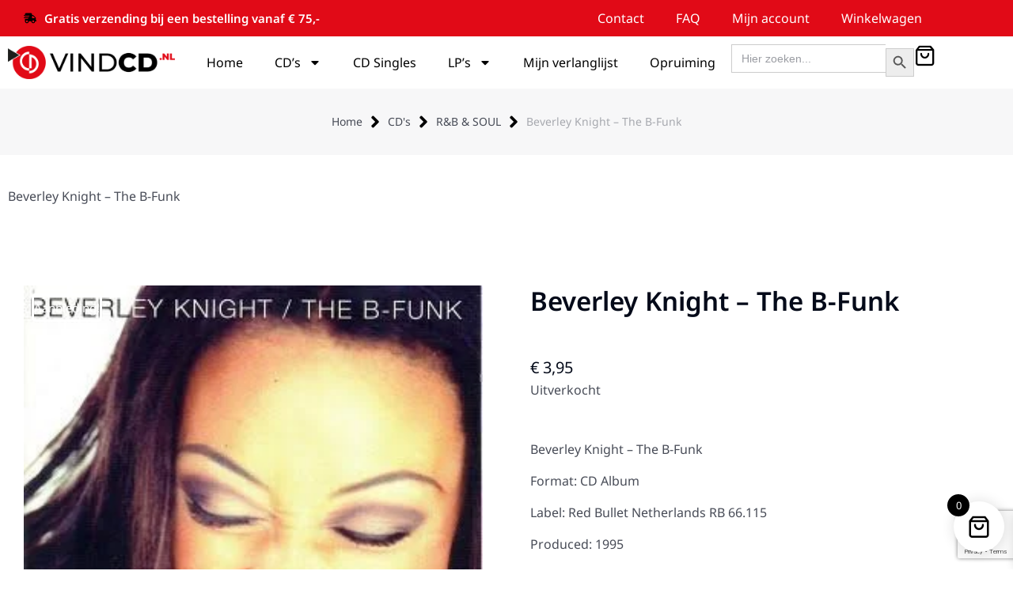

--- FILE ---
content_type: text/html; charset=UTF-8
request_url: https://vindcd.nl/product/beverley-knight-the-b-funk/
body_size: 40301
content:
<!DOCTYPE html> <!--[if !(IE 6) | !(IE 7) | !(IE 8)  ]><!--><html lang="nl-NL" prefix="og: https://ogp.me/ns#" class="no-js"> <!--<![endif]--><head><meta charset="UTF-8" /><meta name="viewport" content="width=device-width, initial-scale=1, maximum-scale=1, user-scalable=0"/><link rel="profile" href="https://gmpg.org/xfn/11" /> <script defer src="[data-uri]"></script> <title>Beverley Knight - The B-Funk - VindCD</title><meta name="description" content="Beverley Knight - The B-Funk"/><meta name="robots" content="follow, index, max-snippet:-1, max-video-preview:-1, max-image-preview:large"/><link rel="canonical" href="https://vindcd.nl/product/beverley-knight-the-b-funk/" /><meta property="og:locale" content="nl_NL" /><meta property="og:type" content="product" /><meta property="og:title" content="Beverley Knight - The B-Funk - VindCD" /><meta property="og:description" content="Beverley Knight - The B-Funk" /><meta property="og:url" content="https://vindcd.nl/product/beverley-knight-the-b-funk/" /><meta property="og:site_name" content="VindCD" /><meta property="og:updated_time" content="2023-12-22T09:59:09+01:00" /><meta property="og:image" content="https://vindcd.nl/wp-content/uploads/2022/11/Beverley-Knight-The-B-Funk.jpg" /><meta property="og:image:secure_url" content="https://vindcd.nl/wp-content/uploads/2022/11/Beverley-Knight-The-B-Funk.jpg" /><meta property="og:image:width" content="300" /><meta property="og:image:height" content="300" /><meta property="og:image:alt" content="Beverley Knight - The B-Funk" /><meta property="og:image:type" content="image/jpeg" /><meta property="product:brand" content="CD&#039;s" /><meta property="product:price:amount" content="3.95" /><meta property="product:price:currency" content="EUR" /><meta name="twitter:card" content="summary_large_image" /><meta name="twitter:title" content="Beverley Knight - The B-Funk - VindCD" /><meta name="twitter:description" content="Beverley Knight - The B-Funk" /><meta name="twitter:image" content="https://vindcd.nl/wp-content/uploads/2022/11/Beverley-Knight-The-B-Funk.jpg" /><meta name="twitter:label1" content="Prijs" /><meta name="twitter:data1" content="&euro;&nbsp;3,95" /><meta name="twitter:label2" content="Beschikbaarheid" /><meta name="twitter:data2" content="Uitverkocht" /> <script type="application/ld+json" class="rank-math-schema">{"@context":"https://schema.org","@graph":[{"@type":["Store","Organization"],"@id":"https://vindcd.nl/#organization","name":"VindCD","url":"https://vindcd.nl","logo":{"@type":"ImageObject","@id":"https://vindcd.nl/#logo","url":"https://vindcd.nl/wp-content/uploads/2021/09/vindcd.png","contentUrl":"https://vindcd.nl/wp-content/uploads/2021/09/vindcd.png","caption":"VindCD","inLanguage":"nl-NL","width":"500","height":"99"},"openingHours":["Monday,Tuesday,Wednesday,Thursday,Friday,Saturday,Sunday 09:00-17:00"],"image":{"@id":"https://vindcd.nl/#logo"}},{"@type":"WebSite","@id":"https://vindcd.nl/#website","url":"https://vindcd.nl","name":"VindCD","publisher":{"@id":"https://vindcd.nl/#organization"},"inLanguage":"nl-NL"},{"@type":"ImageObject","@id":"https://vindcd.nl/wp-content/uploads/2022/11/Beverley-Knight-The-B-Funk.jpg","url":"https://vindcd.nl/wp-content/uploads/2022/11/Beverley-Knight-The-B-Funk.jpg","width":"300","height":"300","caption":"Beverley Knight - The B-Funk","inLanguage":"nl-NL"},{"@type":"ItemPage","@id":"https://vindcd.nl/product/beverley-knight-the-b-funk/#webpage","url":"https://vindcd.nl/product/beverley-knight-the-b-funk/","name":"Beverley Knight - The B-Funk - VindCD","datePublished":"2022-06-03T15:48:17+02:00","dateModified":"2023-12-22T09:59:09+01:00","isPartOf":{"@id":"https://vindcd.nl/#website"},"primaryImageOfPage":{"@id":"https://vindcd.nl/wp-content/uploads/2022/11/Beverley-Knight-The-B-Funk.jpg"},"inLanguage":"nl-NL"},{"@type":"Product","brand":{"@type":"Brand","name":"CD's"},"name":"Beverley Knight - The B-Funk - VindCD","description":"Beverley Knight - The B-Funk","sku":"20160774","category":"CD's","mainEntityOfPage":{"@id":"https://vindcd.nl/product/beverley-knight-the-b-funk/#webpage"},"weight":{"@type":"QuantitativeValue","unitCode":"GRM","value":"110"},"image":[{"@type":"ImageObject","url":"https://vindcd.nl/wp-content/uploads/2022/11/Beverley-Knight-The-B-Funk.jpg","height":"300","width":"300"}],"offers":{"@type":"Offer","price":"3.95","priceCurrency":"EUR","priceValidUntil":"2027-12-31","availability":"http://schema.org/OutOfStock","itemCondition":"NewCondition","url":"https://vindcd.nl/product/beverley-knight-the-b-funk/","seller":{"@type":"Organization","@id":"https://vindcd.nl/","name":"VindCD","url":"https://vindcd.nl","logo":"https://vindcd.nl/wp-content/uploads/2021/09/vindcd.png"}},"@id":"https://vindcd.nl/product/beverley-knight-the-b-funk/#richSnippet"}]}</script> <link rel='dns-prefetch' href='//widget.trustpilot.com' /><link rel="alternate" type="application/rss+xml" title="VindCD &raquo; feed" href="https://vindcd.nl/feed/" /><link rel="alternate" type="application/rss+xml" title="VindCD &raquo; reacties feed" href="https://vindcd.nl/comments/feed/" /><link rel="alternate" title="oEmbed (JSON)" type="application/json+oembed" href="https://vindcd.nl/wp-json/oembed/1.0/embed?url=https%3A%2F%2Fvindcd.nl%2Fproduct%2Fbeverley-knight-the-b-funk%2F" /><link rel="alternate" title="oEmbed (XML)" type="text/xml+oembed" href="https://vindcd.nl/wp-json/oembed/1.0/embed?url=https%3A%2F%2Fvindcd.nl%2Fproduct%2Fbeverley-knight-the-b-funk%2F&#038;format=xml" /><style id='wp-img-auto-sizes-contain-inline-css'>img:is([sizes=auto i],[sizes^="auto," i]){contain-intrinsic-size:3000px 1500px}</style><style id='wp-emoji-styles-inline-css'>img.wp-smiley,img.emoji{display:inline !important;border:none !important;box-shadow:none !important;height:1em !important;width:1em !important;margin:0 .07em !important;vertical-align:-.1em !important;background:0 0 !important;padding:0 !important}</style><link rel='stylesheet' id='wp-block-library-css' href='https://vindcd.nl/wp-includes/css/dist/block-library/style.min.css?ver=6.9' media='all' /><style id='wp-block-library-theme-inline-css'>.wp-block-audio :where(figcaption){color:#555;font-size:13px;text-align:center}.is-dark-theme .wp-block-audio :where(figcaption){color:#ffffffa6}.wp-block-audio{margin:0 0 1em}.wp-block-code{border:1px solid #ccc;border-radius:4px;font-family:Menlo,Consolas,monaco,monospace;padding:.8em 1em}.wp-block-embed :where(figcaption){color:#555;font-size:13px;text-align:center}.is-dark-theme .wp-block-embed :where(figcaption){color:#ffffffa6}.wp-block-embed{margin:0 0 1em}.blocks-gallery-caption{color:#555;font-size:13px;text-align:center}.is-dark-theme .blocks-gallery-caption{color:#ffffffa6}:root :where(.wp-block-image figcaption){color:#555;font-size:13px;text-align:center}.is-dark-theme :root :where(.wp-block-image figcaption){color:#ffffffa6}.wp-block-image{margin:0 0 1em}.wp-block-pullquote{border-bottom:4px solid;border-top:4px solid;color:currentColor;margin-bottom:1.75em}.wp-block-pullquote :where(cite),.wp-block-pullquote :where(footer),.wp-block-pullquote__citation{color:currentColor;font-size:.8125em;font-style:normal;text-transform:uppercase}.wp-block-quote{border-left:.25em solid;margin:0 0 1.75em;padding-left:1em}.wp-block-quote cite,.wp-block-quote footer{color:currentColor;font-size:.8125em;font-style:normal;position:relative}.wp-block-quote:where(.has-text-align-right){border-left:none;border-right:.25em solid;padding-left:0;padding-right:1em}.wp-block-quote:where(.has-text-align-center){border:none;padding-left:0}.wp-block-quote.is-large,.wp-block-quote.is-style-large,.wp-block-quote:where(.is-style-plain){border:none}.wp-block-search .wp-block-search__label{font-weight:700}.wp-block-search__button{border:1px solid #ccc;padding:.375em .625em}:where(.wp-block-group.has-background){padding:1.25em 2.375em}.wp-block-separator.has-css-opacity{opacity:.4}.wp-block-separator{border:none;border-bottom:2px solid;margin-left:auto;margin-right:auto}.wp-block-separator.has-alpha-channel-opacity{opacity:1}.wp-block-separator:not(.is-style-wide):not(.is-style-dots){width:100px}.wp-block-separator.has-background:not(.is-style-dots){border-bottom:none;height:1px}.wp-block-separator.has-background:not(.is-style-wide):not(.is-style-dots){height:2px}.wp-block-table{margin:0 0 1em}.wp-block-table td,.wp-block-table th{word-break:normal}.wp-block-table :where(figcaption){color:#555;font-size:13px;text-align:center}.is-dark-theme .wp-block-table :where(figcaption){color:#ffffffa6}.wp-block-video :where(figcaption){color:#555;font-size:13px;text-align:center}.is-dark-theme .wp-block-video :where(figcaption){color:#ffffffa6}.wp-block-video{margin:0 0 1em}:root :where(.wp-block-template-part.has-background){margin-bottom:0;margin-top:0;padding:1.25em 2.375em}</style><style id='classic-theme-styles-inline-css'>/*! This file is auto-generated */
.wp-block-button__link{color:#fff;background-color:#32373c;border-radius:9999px;box-shadow:none;text-decoration:none;padding:calc(.667em + 2px) calc(1.333em + 2px);font-size:1.125em}.wp-block-file__button{background:#32373c;color:#fff;text-decoration:none}</style><link rel='stylesheet' id='yith-wcwl-add-to-wishlist-css' href='https://vindcd.nl/wp-content/cache/autoptimize/css/autoptimize_single_bd4a0be827b906465ccb4a1734e323e5.css?ver=4.11.0' media='all' /><style id='yith-wcwl-add-to-wishlist-inline-css'>:root{--add-to-wishlist-icon-color:#000;--added-to-wishlist-icon-color:#000;--rounded-corners-radius:16px;--add-to-cart-rounded-corners-radius:16px;--color-headers-background:#f4f4f4;--feedback-duration:3s}</style><link rel='stylesheet' id='jquery-selectBox-css' href='https://vindcd.nl/wp-content/cache/autoptimize/css/autoptimize_single_4ce4f046b3ae2c530d621e8a9df63468.css?ver=1.2.0' media='all' /><link rel='stylesheet' id='woocommerce_prettyPhoto_css-css' href='https://vindcd.nl/wp-content/cache/autoptimize/css/autoptimize_single_79ddccef2aa8b3768ee846135f33877b.css?ver=3.1.6' media='all' /><link rel='stylesheet' id='yith-wcwl-main-css' href='https://vindcd.nl/wp-content/cache/autoptimize/css/autoptimize_single_62fc188eef921be6a82b2e3832dcbfad.css?ver=4.11.0' media='all' /><style id='yith-wcwl-main-inline-css'>:root{--add-to-wishlist-icon-color:#000;--added-to-wishlist-icon-color:#000;--rounded-corners-radius:16px;--add-to-cart-rounded-corners-radius:16px;--color-headers-background:#f4f4f4;--feedback-duration:3s}</style><style id='global-styles-inline-css'>:root{--wp--preset--aspect-ratio--square:1;--wp--preset--aspect-ratio--4-3:4/3;--wp--preset--aspect-ratio--3-4:3/4;--wp--preset--aspect-ratio--3-2:3/2;--wp--preset--aspect-ratio--2-3:2/3;--wp--preset--aspect-ratio--16-9:16/9;--wp--preset--aspect-ratio--9-16:9/16;--wp--preset--color--black:#000;--wp--preset--color--cyan-bluish-gray:#abb8c3;--wp--preset--color--white:#fff;--wp--preset--color--pale-pink:#f78da7;--wp--preset--color--vivid-red:#cf2e2e;--wp--preset--color--luminous-vivid-orange:#ff6900;--wp--preset--color--luminous-vivid-amber:#fcb900;--wp--preset--color--light-green-cyan:#7bdcb5;--wp--preset--color--vivid-green-cyan:#00d084;--wp--preset--color--pale-cyan-blue:#8ed1fc;--wp--preset--color--vivid-cyan-blue:#0693e3;--wp--preset--color--vivid-purple:#9b51e0;--wp--preset--color--accent:#999;--wp--preset--color--dark-gray:#111;--wp--preset--color--light-gray:#767676;--wp--preset--gradient--vivid-cyan-blue-to-vivid-purple:linear-gradient(135deg,#0693e3 0%,#9b51e0 100%);--wp--preset--gradient--light-green-cyan-to-vivid-green-cyan:linear-gradient(135deg,#7adcb4 0%,#00d082 100%);--wp--preset--gradient--luminous-vivid-amber-to-luminous-vivid-orange:linear-gradient(135deg,#fcb900 0%,#ff6900 100%);--wp--preset--gradient--luminous-vivid-orange-to-vivid-red:linear-gradient(135deg,#ff6900 0%,#cf2e2e 100%);--wp--preset--gradient--very-light-gray-to-cyan-bluish-gray:linear-gradient(135deg,#eee 0%,#a9b8c3 100%);--wp--preset--gradient--cool-to-warm-spectrum:linear-gradient(135deg,#4aeadc 0%,#9778d1 20%,#cf2aba 40%,#ee2c82 60%,#fb6962 80%,#fef84c 100%);--wp--preset--gradient--blush-light-purple:linear-gradient(135deg,#ffceec 0%,#9896f0 100%);--wp--preset--gradient--blush-bordeaux:linear-gradient(135deg,#fecda5 0%,#fe2d2d 50%,#6b003e 100%);--wp--preset--gradient--luminous-dusk:linear-gradient(135deg,#ffcb70 0%,#c751c0 50%,#4158d0 100%);--wp--preset--gradient--pale-ocean:linear-gradient(135deg,#fff5cb 0%,#b6e3d4 50%,#33a7b5 100%);--wp--preset--gradient--electric-grass:linear-gradient(135deg,#caf880 0%,#71ce7e 100%);--wp--preset--gradient--midnight:linear-gradient(135deg,#020381 0%,#2874fc 100%);--wp--preset--font-size--small:13px;--wp--preset--font-size--medium:20px;--wp--preset--font-size--large:36px;--wp--preset--font-size--x-large:42px;--wp--preset--spacing--20:.44rem;--wp--preset--spacing--30:.67rem;--wp--preset--spacing--40:1rem;--wp--preset--spacing--50:1.5rem;--wp--preset--spacing--60:2.25rem;--wp--preset--spacing--70:3.38rem;--wp--preset--spacing--80:5.06rem;--wp--preset--shadow--natural:6px 6px 9px rgba(0,0,0,.2);--wp--preset--shadow--deep:12px 12px 50px rgba(0,0,0,.4);--wp--preset--shadow--sharp:6px 6px 0px rgba(0,0,0,.2);--wp--preset--shadow--outlined:6px 6px 0px -3px #fff,6px 6px #000;--wp--preset--shadow--crisp:6px 6px 0px #000}:where(.is-layout-flex){gap:.5em}:where(.is-layout-grid){gap:.5em}body .is-layout-flex{display:flex}.is-layout-flex{flex-wrap:wrap;align-items:center}.is-layout-flex>:is(*,div){margin:0}body .is-layout-grid{display:grid}.is-layout-grid>:is(*,div){margin:0}:where(.wp-block-columns.is-layout-flex){gap:2em}:where(.wp-block-columns.is-layout-grid){gap:2em}:where(.wp-block-post-template.is-layout-flex){gap:1.25em}:where(.wp-block-post-template.is-layout-grid){gap:1.25em}.has-black-color{color:var(--wp--preset--color--black) !important}.has-cyan-bluish-gray-color{color:var(--wp--preset--color--cyan-bluish-gray) !important}.has-white-color{color:var(--wp--preset--color--white) !important}.has-pale-pink-color{color:var(--wp--preset--color--pale-pink) !important}.has-vivid-red-color{color:var(--wp--preset--color--vivid-red) !important}.has-luminous-vivid-orange-color{color:var(--wp--preset--color--luminous-vivid-orange) !important}.has-luminous-vivid-amber-color{color:var(--wp--preset--color--luminous-vivid-amber) !important}.has-light-green-cyan-color{color:var(--wp--preset--color--light-green-cyan) !important}.has-vivid-green-cyan-color{color:var(--wp--preset--color--vivid-green-cyan) !important}.has-pale-cyan-blue-color{color:var(--wp--preset--color--pale-cyan-blue) !important}.has-vivid-cyan-blue-color{color:var(--wp--preset--color--vivid-cyan-blue) !important}.has-vivid-purple-color{color:var(--wp--preset--color--vivid-purple) !important}.has-black-background-color{background-color:var(--wp--preset--color--black) !important}.has-cyan-bluish-gray-background-color{background-color:var(--wp--preset--color--cyan-bluish-gray) !important}.has-white-background-color{background-color:var(--wp--preset--color--white) !important}.has-pale-pink-background-color{background-color:var(--wp--preset--color--pale-pink) !important}.has-vivid-red-background-color{background-color:var(--wp--preset--color--vivid-red) !important}.has-luminous-vivid-orange-background-color{background-color:var(--wp--preset--color--luminous-vivid-orange) !important}.has-luminous-vivid-amber-background-color{background-color:var(--wp--preset--color--luminous-vivid-amber) !important}.has-light-green-cyan-background-color{background-color:var(--wp--preset--color--light-green-cyan) !important}.has-vivid-green-cyan-background-color{background-color:var(--wp--preset--color--vivid-green-cyan) !important}.has-pale-cyan-blue-background-color{background-color:var(--wp--preset--color--pale-cyan-blue) !important}.has-vivid-cyan-blue-background-color{background-color:var(--wp--preset--color--vivid-cyan-blue) !important}.has-vivid-purple-background-color{background-color:var(--wp--preset--color--vivid-purple) !important}.has-black-border-color{border-color:var(--wp--preset--color--black) !important}.has-cyan-bluish-gray-border-color{border-color:var(--wp--preset--color--cyan-bluish-gray) !important}.has-white-border-color{border-color:var(--wp--preset--color--white) !important}.has-pale-pink-border-color{border-color:var(--wp--preset--color--pale-pink) !important}.has-vivid-red-border-color{border-color:var(--wp--preset--color--vivid-red) !important}.has-luminous-vivid-orange-border-color{border-color:var(--wp--preset--color--luminous-vivid-orange) !important}.has-luminous-vivid-amber-border-color{border-color:var(--wp--preset--color--luminous-vivid-amber) !important}.has-light-green-cyan-border-color{border-color:var(--wp--preset--color--light-green-cyan) !important}.has-vivid-green-cyan-border-color{border-color:var(--wp--preset--color--vivid-green-cyan) !important}.has-pale-cyan-blue-border-color{border-color:var(--wp--preset--color--pale-cyan-blue) !important}.has-vivid-cyan-blue-border-color{border-color:var(--wp--preset--color--vivid-cyan-blue) !important}.has-vivid-purple-border-color{border-color:var(--wp--preset--color--vivid-purple) !important}.has-vivid-cyan-blue-to-vivid-purple-gradient-background{background:var(--wp--preset--gradient--vivid-cyan-blue-to-vivid-purple) !important}.has-light-green-cyan-to-vivid-green-cyan-gradient-background{background:var(--wp--preset--gradient--light-green-cyan-to-vivid-green-cyan) !important}.has-luminous-vivid-amber-to-luminous-vivid-orange-gradient-background{background:var(--wp--preset--gradient--luminous-vivid-amber-to-luminous-vivid-orange) !important}.has-luminous-vivid-orange-to-vivid-red-gradient-background{background:var(--wp--preset--gradient--luminous-vivid-orange-to-vivid-red) !important}.has-very-light-gray-to-cyan-bluish-gray-gradient-background{background:var(--wp--preset--gradient--very-light-gray-to-cyan-bluish-gray) !important}.has-cool-to-warm-spectrum-gradient-background{background:var(--wp--preset--gradient--cool-to-warm-spectrum) !important}.has-blush-light-purple-gradient-background{background:var(--wp--preset--gradient--blush-light-purple) !important}.has-blush-bordeaux-gradient-background{background:var(--wp--preset--gradient--blush-bordeaux) !important}.has-luminous-dusk-gradient-background{background:var(--wp--preset--gradient--luminous-dusk) !important}.has-pale-ocean-gradient-background{background:var(--wp--preset--gradient--pale-ocean) !important}.has-electric-grass-gradient-background{background:var(--wp--preset--gradient--electric-grass) !important}.has-midnight-gradient-background{background:var(--wp--preset--gradient--midnight) !important}.has-small-font-size{font-size:var(--wp--preset--font-size--small) !important}.has-medium-font-size{font-size:var(--wp--preset--font-size--medium) !important}.has-large-font-size{font-size:var(--wp--preset--font-size--large) !important}.has-x-large-font-size{font-size:var(--wp--preset--font-size--x-large) !important}:where(.wp-block-post-template.is-layout-flex){gap:1.25em}:where(.wp-block-post-template.is-layout-grid){gap:1.25em}:where(.wp-block-term-template.is-layout-flex){gap:1.25em}:where(.wp-block-term-template.is-layout-grid){gap:1.25em}:where(.wp-block-columns.is-layout-flex){gap:2em}:where(.wp-block-columns.is-layout-grid){gap:2em}:root :where(.wp-block-pullquote){font-size:1.5em;line-height:1.6}</style><link rel='stylesheet' id='contact-form-7-css' href='https://vindcd.nl/wp-content/cache/autoptimize/css/autoptimize_single_64ac31699f5326cb3c76122498b76f66.css?ver=6.1.4' media='all' /><link rel='stylesheet' id='photoswipe-css' href='https://vindcd.nl/wp-content/plugins/woocommerce/assets/css/photoswipe/photoswipe.min.css?ver=10.4.3' media='all' /><link rel='stylesheet' id='photoswipe-default-skin-css' href='https://vindcd.nl/wp-content/plugins/woocommerce/assets/css/photoswipe/default-skin/default-skin.min.css?ver=10.4.3' media='all' /><style id='woocommerce-inline-inline-css'>.woocommerce form .form-row .required{visibility:visible}</style><link rel='stylesheet' id='ivory-search-styles-css' href='https://vindcd.nl/wp-content/plugins/add-search-to-menu/public/css/ivory-search.min.css?ver=5.5.14' media='all' /><link rel='stylesheet' id='xoo-wsc-fonts-css' href='https://vindcd.nl/wp-content/cache/autoptimize/css/autoptimize_single_7c420d6a45cb70a2cc841c7c4f533392.css?ver=2.7.2' media='all' /><link rel='stylesheet' id='xoo-wsc-style-css' href='https://vindcd.nl/wp-content/cache/autoptimize/css/autoptimize_single_d461d4516347d33e55ba0ce53ee49055.css?ver=2.7.2' media='all' /><style id='xoo-wsc-style-inline-css'>.xoo-wsc-ft-buttons-cont a.xoo-wsc-ft-btn,.xoo-wsc-container .xoo-wsc-btn{background-color:#000;color:#fff;border:2px solid #fff;padding:10px 20px}.xoo-wsc-ft-buttons-cont a.xoo-wsc-ft-btn:hover,.xoo-wsc-container .xoo-wsc-btn:hover{background-color:#fff;color:#000;border:2px solid #000}.xoo-wsc-footer{background-color:#fff;color:#000;padding:10px 20px;box-shadow:0 -1px 10px #0000001a}.xoo-wsc-footer,.xoo-wsc-footer a,.xoo-wsc-footer .amount{font-size:18px}.xoo-wsc-btn .amount{color:#fff}.xoo-wsc-btn:hover .amount{color:#000}.xoo-wsc-ft-buttons-cont{grid-template-columns:auto}.xoo-wsc-basket{bottom:12px;right:1px;background-color:#fff;color:#000;box-shadow:0px 0px 15px 2px #0000001a;border-radius:50%;display:flex;width:64px;height:64px}.xoo-wsc-bki{font-size:30px}.xoo-wsc-items-count{top:-9px;left:-8px}.xoo-wsc-items-count,.xoo-wsch-items-count{background-color:#000;color:#fff}.xoo-wsc-container,.xoo-wsc-slider{max-width:450px;right:-450px;top:0;bottom:0;bottom:0;font-family:}.xoo-wsc-cart-active .xoo-wsc-container,.xoo-wsc-slider-active .xoo-wsc-slider{right:0}.xoo-wsc-cart-active .xoo-wsc-basket{right:450px}.xoo-wsc-slider{right:-450px}span.xoo-wsch-close{font-size:22px}.xoo-wsch-text{font-size:22px}.xoo-wsc-header{color:#000;background-color:#fff;border-bottom:2px solid #eee;padding:15px}.xoo-wsc-body{background-color:#f8f9fa}.xoo-wsc-products:not(.xoo-wsc-pattern-card),.xoo-wsc-products:not(.xoo-wsc-pattern-card) span.amount,.xoo-wsc-products:not(.xoo-wsc-pattern-card) a{font-size:16px;color:#000}.xoo-wsc-products:not(.xoo-wsc-pattern-card) .xoo-wsc-product{padding:10px 15px;margin:10px 15px;border-radius:5px;box-shadow:0 2px 2px #00000005;background-color:#fff}.xoo-wsc-sum-col{justify-content:center}.xoo-wsc-sc-count{background-color:#000;color:#fff}.xoo-wsc-sc-bki{font-size:28px;color:#000}.xoo-wsc-sc-cont{color:#000}.added_to_cart{display:none!important}.xoo-wsc-product dl.variation{display:block}.xoo-wsc-product-cont{padding:10px}.xoo-wsc-products:not(.xoo-wsc-pattern-card) .xoo-wsc-img-col{width:28%}.xoo-wsc-pattern-card .xoo-wsc-img-col img{max-width:100%;height:auto}.xoo-wsc-products:not(.xoo-wsc-pattern-card) .xoo-wsc-sum-col{width:72%}.xoo-wsc-pattern-card .xoo-wsc-product-cont{width:50%}@media only screen and (max-width:600px){.xoo-wsc-pattern-card .xoo-wsc-product-cont{width:50%}}.xoo-wsc-pattern-card .xoo-wsc-product{border:0;box-shadow:0px 10px 15px -12px #0000001a}.xoo-wsc-sm-front{background-color:#eee}.xoo-wsc-pattern-card,.xoo-wsc-sm-front{border-bottom-left-radius:5px;border-bottom-right-radius:5px}.xoo-wsc-pattern-card,.xoo-wsc-img-col img,.xoo-wsc-img-col,.xoo-wsc-sm-back-cont{border-top-left-radius:5px;border-top-right-radius:5px}.xoo-wsc-sm-back{background-color:#fff}.xoo-wsc-pattern-card,.xoo-wsc-pattern-card a,.xoo-wsc-pattern-card .amount{font-size:16px}.xoo-wsc-sm-front,.xoo-wsc-sm-front a,.xoo-wsc-sm-front .amount{color:#000}.xoo-wsc-sm-back,.xoo-wsc-sm-back a,.xoo-wsc-sm-back .amount{color:#000}.magictime{animation-duration:.5s}.xoo-wsc-sc-subt,.xoo-wsc-sc-count{display:none}span.xoo-wsch-items-count{height:20px;line-height:20px;width:20px}span.xoo-wsch-icon{font-size:30px}.xoo-wsc-smr-del{font-size:16px}</style><link rel='stylesheet' id='the7-icon-box-widget-css' href='https://vindcd.nl/wp-content/themes/dt-the7/css/compatibility/elementor/the7-icon-box-widget.min.css?ver=14.2.0' media='all' /><link rel='stylesheet' id='elementor-frontend-css' href='https://vindcd.nl/wp-content/uploads/elementor/css/custom-frontend.min.css?ver=1769121907' media='all' /><link rel='stylesheet' id='widget-nav-menu-css' href='https://vindcd.nl/wp-content/uploads/elementor/css/custom-pro-widget-nav-menu.min.css?ver=1769121907' media='all' /><link rel='stylesheet' id='widget-image-css' href='https://vindcd.nl/wp-content/plugins/elementor/assets/css/widget-image.min.css?ver=3.34.2' media='all' /><link rel='stylesheet' id='the7-search-form-widget-css' href='https://vindcd.nl/wp-content/themes/dt-the7/css/compatibility/elementor/the7-search-form-widget.min.css?ver=14.2.0' media='all' /><link rel='stylesheet' id='widget-spacer-css' href='https://vindcd.nl/wp-content/plugins/elementor/assets/css/widget-spacer.min.css?ver=3.34.2' media='all' /><link rel='stylesheet' id='widget-heading-css' href='https://vindcd.nl/wp-content/plugins/elementor/assets/css/widget-heading.min.css?ver=3.34.2' media='all' /><link rel='stylesheet' id='the7-vertical-menu-widget-css' href='https://vindcd.nl/wp-content/themes/dt-the7/css/compatibility/elementor/the7-vertical-menu-widget.min.css?ver=14.2.0' media='all' /><link rel='stylesheet' id='the7-icon-widget-css' href='https://vindcd.nl/wp-content/themes/dt-the7/css/compatibility/elementor/the7-icon-widget.min.css?ver=14.2.0' media='all' /><link rel='stylesheet' id='the7-woocommerce-product-price-widget-css' href='https://vindcd.nl/wp-content/themes/dt-the7/css/compatibility/elementor/the7-woocommerce-product-price.min.css?ver=14.2.0' media='all' /><link rel='stylesheet' id='the7-woocommerce-product-add-to-cart-v2-css' href='https://vindcd.nl/wp-content/themes/dt-the7/css/compatibility/elementor/the7-woocommerce-add-to-cart.min.css?ver=14.2.0' media='all' /><link rel='stylesheet' id='the7-simple-common-css' href='https://vindcd.nl/wp-content/themes/dt-the7/css/compatibility/elementor/the7-simple-common.min.css?ver=14.2.0' media='all' /><link rel='stylesheet' id='the7-elements-woo-simple-products-carousel-css' href='https://vindcd.nl/wp-content/themes/dt-the7/css/compatibility/elementor/the7-woocommerce-simple-products-carousel.min.css?ver=14.2.0' media='all' /><link rel='stylesheet' id='the7-carousel-navigation-css' href='https://vindcd.nl/wp-content/themes/dt-the7/css/compatibility/elementor/the7-carousel-navigation.min.css?ver=14.2.0' media='all' /><link rel='stylesheet' id='widget-woocommerce-products-css' href='https://vindcd.nl/wp-content/plugins/elementor-pro/assets/css/widget-woocommerce-products.min.css?ver=3.34.2' media='all' /><link rel='stylesheet' id='widget-share-buttons-css' href='https://vindcd.nl/wp-content/plugins/elementor-pro/assets/css/widget-share-buttons.min.css?ver=3.34.2' media='all' /><link rel='stylesheet' id='e-apple-webkit-css' href='https://vindcd.nl/wp-content/uploads/elementor/css/custom-apple-webkit.min.css?ver=1769121907' media='all' /><link rel='stylesheet' id='elementor-post-6-css' href='https://vindcd.nl/wp-content/cache/autoptimize/css/autoptimize_single_224b4265658a67811394d2c53591682d.css?ver=1769121908' media='all' /><link rel='stylesheet' id='elementor-post-2900-css' href='https://vindcd.nl/wp-content/cache/autoptimize/css/autoptimize_single_6bf723d97a6d7c7ad3c6f49bcf09c785.css?ver=1769121908' media='all' /><link rel='stylesheet' id='elementor-post-752-css' href='https://vindcd.nl/wp-content/cache/autoptimize/css/autoptimize_single_a584c896940be3e1258bde2a7d85f786.css?ver=1769121908' media='all' /><link rel='stylesheet' id='elementor-post-58543-css' href='https://vindcd.nl/wp-content/cache/autoptimize/css/autoptimize_single_9ab37f3787f07f09f1d9244c34416d5e.css?ver=1769121926' media='all' /><link rel='stylesheet' id='mollie-applepaydirect-css' href='https://vindcd.nl/wp-content/plugins/mollie-payments-for-woocommerce/public/css/mollie-applepaydirect.min.css?ver=1768815906' media='screen' /><link rel='stylesheet' id='dt-main-css' href='https://vindcd.nl/wp-content/themes/dt-the7/css/main.min.css?ver=14.2.0' media='all' /><link rel='stylesheet' id='the7-custom-scrollbar-css' href='https://vindcd.nl/wp-content/themes/dt-the7/lib/custom-scrollbar/custom-scrollbar.min.css?ver=14.2.0' media='all' /><link rel='stylesheet' id='the7-css-vars-css' href='https://vindcd.nl/wp-content/cache/autoptimize/css/autoptimize_single_3a408fce066425c59540d4087349072b.css?ver=07c686b8839f' media='all' /><link rel='stylesheet' id='dt-custom-css' href='https://vindcd.nl/wp-content/cache/autoptimize/css/autoptimize_single_6fe4dd2659dd9a4bc6aa35c7589d9aa0.css?ver=07c686b8839f' media='all' /><link rel='stylesheet' id='wc-dt-custom-css' href='https://vindcd.nl/wp-content/cache/autoptimize/css/autoptimize_single_697f8ea353c16b84a2c8883bf41a9271.css?ver=07c686b8839f' media='all' /><link rel='stylesheet' id='dt-media-css' href='https://vindcd.nl/wp-content/cache/autoptimize/css/autoptimize_single_33b2dbea0e53f024499888d566f2e73c.css?ver=07c686b8839f' media='all' /><link rel='stylesheet' id='the7-mega-menu-css' href='https://vindcd.nl/wp-content/cache/autoptimize/css/autoptimize_single_e0c9cb88c89f52984bcd084c7f15d46a.css?ver=07c686b8839f' media='all' /><link rel='stylesheet' id='style-css' href='https://vindcd.nl/wp-content/themes/dt-the7/style.css?ver=14.2.0' media='all' /><link rel='stylesheet' id='the7-elementor-global-css' href='https://vindcd.nl/wp-content/themes/dt-the7/css/compatibility/elementor/elementor-global.min.css?ver=14.2.0' media='all' /><link rel='stylesheet' id='the7-widget-css' href='https://vindcd.nl/wp-content/themes/dt-the7/css/compatibility/elementor/the7-widget.min.css?ver=14.2.0' media='all' /><link rel='stylesheet' id='woo_discount_pro_style-css' href='https://vindcd.nl/wp-content/plugins/woo-discount-rules-pro/Assets/Css/awdr_style.min.css?ver=2.6.13' media='all' /><link rel='stylesheet' id='elementor-gf-local-notosans-css' href='https://vindcd.nl/wp-content/cache/autoptimize/css/autoptimize_single_b5fef15023f72a8cd5c5361b33ed4ba1.css?ver=1742248816' media='all' /><link rel='stylesheet' id='elementor-gf-local-nunitosans-css' href='https://vindcd.nl/wp-content/cache/autoptimize/css/autoptimize_single_78fb33b1df16d85cf504fd7bcdb4bc68.css?ver=1742248820' media='all' /><link rel='stylesheet' id='elementor-gf-local-notoserif-css' href='https://vindcd.nl/wp-content/cache/autoptimize/css/autoptimize_single_550a4f993822cbfdf8e63eec2d2d9217.css?ver=1742248825' media='all' /> <script src="https://vindcd.nl/wp-includes/js/jquery/jquery.min.js?ver=3.7.1" id="jquery-core-js"></script> <script defer src="https://vindcd.nl/wp-includes/js/jquery/jquery-migrate.min.js?ver=3.4.1" id="jquery-migrate-js"></script> <script defer id="tp-js-js-extra" src="[data-uri]"></script> <script defer src="https://vindcd.nl/wp-content/plugins/trustpilot-reviews/review/assets/js/headerScript.min.js?ver=1.0&#039;=&#039;async" id="tp-js-js"></script> <script defer src="//widget.trustpilot.com/bootstrap/v5/tp.widget.bootstrap.min.js?ver=1.0&#039;=&#039;async" id="widget-bootstrap-js"></script> <script defer id="trustbox-js-extra" src="[data-uri]"></script> <script defer src="https://vindcd.nl/wp-content/plugins/trustpilot-reviews/review/assets/js/trustBoxScript.min.js?ver=1.0&#039;=&#039;async" id="trustbox-js"></script> <script defer src="https://vindcd.nl/wp-content/plugins/woocommerce/assets/js/jquery-blockui/jquery.blockUI.min.js?ver=2.7.0-wc.10.4.3" id="wc-jquery-blockui-js" data-wp-strategy="defer"></script> <script src="https://vindcd.nl/wp-content/plugins/woocommerce/assets/js/photoswipe/photoswipe.min.js?ver=4.1.1-wc.10.4.3" id="wc-photoswipe-js" defer data-wp-strategy="defer"></script> <script src="https://vindcd.nl/wp-content/plugins/woocommerce/assets/js/photoswipe/photoswipe-ui-default.min.js?ver=4.1.1-wc.10.4.3" id="wc-photoswipe-ui-default-js" defer data-wp-strategy="defer"></script> <script defer id="wc-single-product-js-extra" src="[data-uri]"></script> <script src="https://vindcd.nl/wp-content/plugins/woocommerce/assets/js/frontend/single-product.min.js?ver=10.4.3" id="wc-single-product-js" defer data-wp-strategy="defer"></script> <script src="https://vindcd.nl/wp-content/plugins/woocommerce/assets/js/js-cookie/js.cookie.min.js?ver=2.1.4-wc.10.4.3" id="wc-js-cookie-js" defer data-wp-strategy="defer"></script> <script defer id="woocommerce-js-extra" src="[data-uri]"></script> <script src="https://vindcd.nl/wp-content/plugins/woocommerce/assets/js/frontend/woocommerce.min.js?ver=10.4.3" id="woocommerce-js" defer data-wp-strategy="defer"></script> <script defer id="dt-above-fold-js-extra" src="[data-uri]"></script> <script defer src="https://vindcd.nl/wp-content/themes/dt-the7/js/above-the-fold.min.js?ver=14.2.0" id="dt-above-fold-js"></script> <script defer src="https://vindcd.nl/wp-content/themes/dt-the7/js/compatibility/woocommerce/woocommerce.min.js?ver=14.2.0" id="dt-woocommerce-js"></script> <script defer id="wc-cart-fragments-js-extra" src="[data-uri]"></script> <script src="https://vindcd.nl/wp-content/plugins/woocommerce/assets/js/frontend/cart-fragments.min.js?ver=10.4.3" id="wc-cart-fragments-js" defer data-wp-strategy="defer"></script> <link rel="https://api.w.org/" href="https://vindcd.nl/wp-json/" /><link rel="alternate" title="JSON" type="application/json" href="https://vindcd.nl/wp-json/wp/v2/product/45031" /><link rel="EditURI" type="application/rsd+xml" title="RSD" href="https://vindcd.nl/xmlrpc.php?rsd" /><meta name="generator" content="WordPress 6.9" /><link rel='shortlink' href='https://vindcd.nl/?p=45031' /> <noscript><style>.woocommerce-product-gallery{opacity:1 !important}</style></noscript><meta name="generator" content="Elementor 3.34.2; features: e_font_icon_svg; settings: css_print_method-external, google_font-enabled, font_display-swap"><style>.e-con.e-parent:nth-of-type(n+4):not(.e-lazyloaded):not(.e-no-lazyload),.e-con.e-parent:nth-of-type(n+4):not(.e-lazyloaded):not(.e-no-lazyload) *{background-image:none !important}@media screen and (max-height:1024px){.e-con.e-parent:nth-of-type(n+3):not(.e-lazyloaded):not(.e-no-lazyload),.e-con.e-parent:nth-of-type(n+3):not(.e-lazyloaded):not(.e-no-lazyload) *{background-image:none !important}}@media screen and (max-height:640px){.e-con.e-parent:nth-of-type(n+2):not(.e-lazyloaded):not(.e-no-lazyload),.e-con.e-parent:nth-of-type(n+2):not(.e-lazyloaded):not(.e-no-lazyload) *{background-image:none !important}}</style><meta name="theme-color" content="#02010100"><link rel="icon" href="https://vindcd.nl/wp-content/uploads/2023/01/vindcd-2048x405-1-150x150.png" sizes="32x32" /><link rel="icon" href="https://vindcd.nl/wp-content/uploads/2023/01/vindcd-2048x405-1-200x200.png" sizes="192x192" /><link rel="apple-touch-icon" href="https://vindcd.nl/wp-content/uploads/2023/01/vindcd-2048x405-1-200x200.png" /><meta name="msapplication-TileImage" content="https://vindcd.nl/wp-content/uploads/2023/01/vindcd-2048x405-1.png" /><style id="wp-custom-css">.merchant-spending-goal-widget-label svg{display:block}.carousel-nav-display-always.disable-arrows-hover-bg.owl-carousel.the7-elementor-widget.the7-simple-widget-products-carousel.elementor-owl-carousel-call.loading-effect-none.classic-layout-list.the7-elements-woo-simple-products-carousel-79b60a92.owl-loaded.owl-drag{display:none}h3.rp-heading{display:none;#tab-description{display:block !important}.woocommerce-error{background-color:#000 !important}div:not(.wc-coupon-wrap):not(.wc-login-wrap):not(.woocommerce-MyAccount-content)>.woocommerce-message,.woocommerce-error,div:not(.wc-coupon-wrap):not(.wc-login-wrap):not(.woocommerce-MyAccount-content)>.woocommerce-info{background-color:#000 !important}</style><style id='the7-custom-inline-css' type='text/css'>.sub-nav .menu-item i.fa,.sub-nav .menu-item i.fas,.sub-nav .menu-item i.far,.sub-nav .menu-item i.fab{text-align:center;width:1.25em}</style></head><body id="the7-body" class="wp-singular product-template-default single single-product postid-45031 wp-custom-logo wp-embed-responsive wp-theme-dt-the7 theme-dt-the7 woocommerce woocommerce-page woocommerce-no-js dt-the7 no-comments dt-responsive-on right-mobile-menu-close-icon ouside-menu-close-icon mobile-close-right-caption  fade-thin-mobile-menu-close-icon fade-medium-menu-close-icon srcset-enabled btn-flat custom-btn-color accent-btn-hover-color first-switch-logo-left first-switch-menu-right second-switch-logo-left second-switch-menu-right right-mobile-menu popup-message-style the7-ver-14.2.0 the7-elementor-typography elementor-default elementor-template-full-width elementor-clear-template elementor-kit-6 elementor-page-58543"><div id="page" > <a class="skip-link screen-reader-text" href="#content">Spring naar content</a><header data-elementor-type="header" data-elementor-id="2900" class="elementor elementor-2900 elementor-location-header" data-elementor-post-type="elementor_library"><section class="elementor-section elementor-top-section elementor-element elementor-element-990c08a elementor-section-height-min-height elementor-section-content-middle elementor-hidden-mobile elementor-section-full_width elementor-section-height-default elementor-section-items-middle" data-id="990c08a" data-element_type="section" data-settings="{&quot;background_background&quot;:&quot;classic&quot;}"><div class="elementor-container elementor-column-gap-no"><div class="elementor-column elementor-col-50 elementor-top-column elementor-element elementor-element-2af3c94" data-id="2af3c94" data-element_type="column"><div class="elementor-widget-wrap elementor-element-populated"><div class="elementor-element elementor-element-48588e0 icon-vertical-align-center elementor-widget__width-auto content-align-left icon-box-vertical-align-top icon-position-left elementor-widget elementor-widget-the7_icon_box_widget" data-id="48588e0" data-element_type="widget" data-widget_type="the7_icon_box_widget.default"><div class="elementor-widget-container"><div class="the7-box-wrapper the7-elementor-widget the7_icon_box_widget-48588e0"><div class="box-content-wrapper"> <a class="elementor-icon-div" ><div class="elementor-icon"> <svg aria-hidden="true" class="e-font-icon-svg e-fas-shipping-fast" viewBox="0 0 640 512" xmlns="http://www.w3.org/2000/svg"><path d="M624 352h-16V243.9c0-12.7-5.1-24.9-14.1-33.9L494 110.1c-9-9-21.2-14.1-33.9-14.1H416V48c0-26.5-21.5-48-48-48H112C85.5 0 64 21.5 64 48v48H8c-4.4 0-8 3.6-8 8v16c0 4.4 3.6 8 8 8h272c4.4 0 8 3.6 8 8v16c0 4.4-3.6 8-8 8H40c-4.4 0-8 3.6-8 8v16c0 4.4 3.6 8 8 8h208c4.4 0 8 3.6 8 8v16c0 4.4-3.6 8-8 8H8c-4.4 0-8 3.6-8 8v16c0 4.4 3.6 8 8 8h208c4.4 0 8 3.6 8 8v16c0 4.4-3.6 8-8 8H64v128c0 53 43 96 96 96s96-43 96-96h128c0 53 43 96 96 96s96-43 96-96h48c8.8 0 16-7.2 16-16v-32c0-8.8-7.2-16-16-16zM160 464c-26.5 0-48-21.5-48-48s21.5-48 48-48 48 21.5 48 48-21.5 48-48 48zm320 0c-26.5 0-48-21.5-48-48s21.5-48 48-48 48 21.5 48 48-21.5 48-48 48zm80-208H416V144h44.1l99.9 99.9V256z"></path></svg></div> </a><div class="box-content"><h4 class="box-heading"> <a > Gratis verzending bij een bestelling vanaf € 75,- </a></h4></div></div></div></div></div></div></div><div class="elementor-column elementor-col-50 elementor-top-column elementor-element elementor-element-b512231" data-id="b512231" data-element_type="column"><div class="elementor-widget-wrap elementor-element-populated"><div class="elementor-element elementor-element-9d5003d elementor-nav-menu__align-center elementor-nav-menu--dropdown-none elementor-widget elementor-widget-nav-menu" data-id="9d5003d" data-element_type="widget" data-settings="{&quot;layout&quot;:&quot;horizontal&quot;,&quot;submenu_icon&quot;:{&quot;value&quot;:&quot;&lt;svg aria-hidden=\&quot;true\&quot; class=\&quot;e-font-icon-svg e-fas-caret-down\&quot; viewBox=\&quot;0 0 320 512\&quot; xmlns=\&quot;http:\/\/www.w3.org\/2000\/svg\&quot;&gt;&lt;path d=\&quot;M31.3 192h257.3c17.8 0 26.7 21.5 14.1 34.1L174.1 354.8c-7.8 7.8-20.5 7.8-28.3 0L17.2 226.1C4.6 213.5 13.5 192 31.3 192z\&quot;&gt;&lt;\/path&gt;&lt;\/svg&gt;&quot;,&quot;library&quot;:&quot;fa-solid&quot;}}" data-widget_type="nav-menu.default"><div class="elementor-widget-container"><nav aria-label="Menu" class="elementor-nav-menu--main elementor-nav-menu__container elementor-nav-menu--layout-horizontal e--pointer-underline e--animation-none"><ul id="menu-1-9d5003d" class="elementor-nav-menu"><li class="menu-item menu-item-type-post_type menu-item-object-page menu-item-76096"><a href="https://vindcd.nl/contact-opnemen-voor-al-uw-vragen-over-cds-lps/" class="elementor-item">Contact</a></li><li class="menu-item menu-item-type-post_type menu-item-object-page menu-item-76097"><a href="https://vindcd.nl/faq-de-pagina-waar-veelgestelde-vragen-beantwoord-zijn/" class="elementor-item">FAQ</a></li><li class="menu-item menu-item-type-post_type menu-item-object-page menu-item-76098"><a href="https://vindcd.nl/mijn-account-bij-de-1-cd-winkel-voor-cds-lps/" class="elementor-item">Mijn account</a></li><li class="menu-item menu-item-type-post_type menu-item-object-page menu-item-76154"><a href="https://vindcd.nl/shop__trashed/winkelwagen-van-de-1-cd-winkel-voor-cds-lps/" class="elementor-item">Winkelwagen</a></li></ul></nav><nav class="elementor-nav-menu--dropdown elementor-nav-menu__container" aria-hidden="true"><ul id="menu-2-9d5003d" class="elementor-nav-menu"><li class="menu-item menu-item-type-post_type menu-item-object-page menu-item-76096"><a href="https://vindcd.nl/contact-opnemen-voor-al-uw-vragen-over-cds-lps/" class="elementor-item" tabindex="-1">Contact</a></li><li class="menu-item menu-item-type-post_type menu-item-object-page menu-item-76097"><a href="https://vindcd.nl/faq-de-pagina-waar-veelgestelde-vragen-beantwoord-zijn/" class="elementor-item" tabindex="-1">FAQ</a></li><li class="menu-item menu-item-type-post_type menu-item-object-page menu-item-76098"><a href="https://vindcd.nl/mijn-account-bij-de-1-cd-winkel-voor-cds-lps/" class="elementor-item" tabindex="-1">Mijn account</a></li><li class="menu-item menu-item-type-post_type menu-item-object-page menu-item-76154"><a href="https://vindcd.nl/shop__trashed/winkelwagen-van-de-1-cd-winkel-voor-cds-lps/" class="elementor-item" tabindex="-1">Winkelwagen</a></li></ul></nav></div></div></div></div></div></section><section class="elementor-section elementor-top-section elementor-element elementor-element-04ebb90 elementor-section-boxed elementor-section-height-default elementor-section-height-default" data-id="04ebb90" data-element_type="section"><div class="elementor-container elementor-column-gap-default"><div class="elementor-column elementor-col-50 elementor-top-column elementor-element elementor-element-471805d" data-id="471805d" data-element_type="column"><div class="elementor-widget-wrap elementor-element-populated"><div class="elementor-element elementor-element-3c7bf5c elementor-widget elementor-widget-image" data-id="3c7bf5c" data-element_type="widget" data-widget_type="image.default"><div class="elementor-widget-container"> <a href="https://vindcd.nl"> <img fetchpriority="high" width="1024" height="203" src="https://vindcd.nl/wp-content/uploads/2023/01/vindcd-1-1024x203.png" class="attachment-large size-large wp-image-60201" alt="Cabaret cd&#039;s kopen" srcset="https://vindcd.nl/wp-content/uploads/2023/01/vindcd-1-1024x203.png 1024w, https://vindcd.nl/wp-content/uploads/2023/01/vindcd-1-1000x198.png 1000w, https://vindcd.nl/wp-content/uploads/2023/01/vindcd-1-300x59.png.webp 300w, https://vindcd.nl/wp-content/uploads/2023/01/vindcd-1-768x152.png.webp 768w, https://vindcd.nl/wp-content/uploads/2023/01/vindcd-1-1536x304.png 1536w, https://vindcd.nl/wp-content/uploads/2023/01/vindcd-1-2048x405.png 2048w" sizes="(max-width: 1024px) 100vw, 1024px" /> </a></div></div></div></div><div class="elementor-column elementor-col-50 elementor-top-column elementor-element elementor-element-a46d299" data-id="a46d299" data-element_type="column"><div class="elementor-widget-wrap elementor-element-populated"><div class="elementor-element elementor-element-4097d46 elementor-nav-menu--stretch elementor-nav-menu--dropdown-tablet elementor-nav-menu__text-align-aside elementor-nav-menu--toggle elementor-nav-menu--burger elementor-widget elementor-widget-nav-menu" data-id="4097d46" data-element_type="widget" data-settings="{&quot;full_width&quot;:&quot;stretch&quot;,&quot;layout&quot;:&quot;horizontal&quot;,&quot;submenu_icon&quot;:{&quot;value&quot;:&quot;&lt;svg aria-hidden=\&quot;true\&quot; class=\&quot;e-font-icon-svg e-fas-caret-down\&quot; viewBox=\&quot;0 0 320 512\&quot; xmlns=\&quot;http:\/\/www.w3.org\/2000\/svg\&quot;&gt;&lt;path d=\&quot;M31.3 192h257.3c17.8 0 26.7 21.5 14.1 34.1L174.1 354.8c-7.8 7.8-20.5 7.8-28.3 0L17.2 226.1C4.6 213.5 13.5 192 31.3 192z\&quot;&gt;&lt;\/path&gt;&lt;\/svg&gt;&quot;,&quot;library&quot;:&quot;fa-solid&quot;},&quot;toggle&quot;:&quot;burger&quot;}" data-widget_type="nav-menu.default"><div class="elementor-widget-container"><nav aria-label="Menu" class="elementor-nav-menu--main elementor-nav-menu__container elementor-nav-menu--layout-horizontal e--pointer-underline e--animation-fade"><ul id="menu-1-4097d46" class="elementor-nav-menu"><li class="menu-item menu-item-type-post_type menu-item-object-page menu-item-home menu-item-76081"><a href="https://vindcd.nl/" class="elementor-item">Home</a></li><li class="menu-item menu-item-type-custom menu-item-object-custom menu-item-has-children menu-item-76082"><a href="https://vindcd.nl/categorie/cds-kopen-bij-vindcd-tweedehands-en-nieuw/" class="elementor-item">CD&#8217;s</a><ul class="sub-menu elementor-nav-menu--dropdown"><li class="menu-item menu-item-type-custom menu-item-object-custom menu-item-76083"><a href="https://vindcd.nl/categorie/cds-kopen-bij-vindcd-tweedehands-en-nieuw/blues/" class="elementor-sub-item">Blues</a></li><li class="menu-item menu-item-type-custom menu-item-object-custom menu-item-76084"><a href="https://vindcd.nl/categorie/cds-kopen-bij-vindcd-tweedehands-en-nieuw/diversen/" class="elementor-sub-item">Diversen</a></li><li class="menu-item menu-item-type-custom menu-item-object-custom menu-item-76085"><a href="https://vindcd.nl/categorie/cds-kopen-bij-vindcd-tweedehands-en-nieuw/jazz/" class="elementor-sub-item">Jazz</a></li><li class="menu-item menu-item-type-custom menu-item-object-custom menu-item-76086"><a href="https://vindcd.nl/categorie/cds-kopen-bij-vindcd-tweedehands-en-nieuw/klassiek/" class="elementor-sub-item">Klassiek</a></li><li class="menu-item menu-item-type-custom menu-item-object-custom menu-item-76088"><a href="https://vindcd.nl/categorie/cds-kopen-bij-vindcd-tweedehands-en-nieuw/nederlandstalig/" class="elementor-sub-item">Nederlandstalig</a></li><li class="menu-item menu-item-type-custom menu-item-object-custom menu-item-76087"><a href="https://vindcd.nl/categorie/cds-kopen-bij-vindcd-tweedehands-en-nieuw/metal/" class="elementor-sub-item">Metal</a></li><li class="menu-item menu-item-type-custom menu-item-object-custom menu-item-76090"><a href="https://vindcd.nl/categorie/cds-kopen-bij-vindcd-tweedehands-en-nieuw/rb-soul/" class="elementor-sub-item">R&#038;B en Soul</a></li><li class="menu-item menu-item-type-custom menu-item-object-custom menu-item-76089"><a href="https://vindcd.nl/categorie/cds-kopen-bij-vindcd-tweedehands-en-nieuw/pop/" class="elementor-sub-item">Pop</a></li><li class="menu-item menu-item-type-custom menu-item-object-custom menu-item-76091"><a href="https://vindcd.nl/categorie/cds-kopen-bij-vindcd-tweedehands-en-nieuw/rock/" class="elementor-sub-item">Rock</a></li><li class="menu-item menu-item-type-custom menu-item-object-custom menu-item-76092"><a href="https://vindcd.nl/categorie/cds-kopen-bij-vindcd-tweedehands-en-nieuw/soundtrack/" class="elementor-sub-item">Soundtrack</a></li><li class="menu-item menu-item-type-custom menu-item-object-custom menu-item-76093"><a href="https://vindcd.nl/categorie/cds-kopen-bij-vindcd-tweedehands-en-nieuw/speciaal-zeldzaam/" class="elementor-sub-item">Speciaal/Zeldzaam</a></li></ul></li><li class="menu-item menu-item-type-custom menu-item-object-custom menu-item-76100"><a href="https://vindcd.nl/categorie/cd-singles/" class="elementor-item">CD Singles</a></li><li class="menu-item menu-item-type-custom menu-item-object-custom menu-item-has-children menu-item-76101"><a href="https://vindcd.nl/categorie/lps-bestellen/" class="elementor-item">LP&#8217;s</a><ul class="sub-menu elementor-nav-menu--dropdown"><li class="menu-item menu-item-type-custom menu-item-object-custom menu-item-76102"><a href="https://vindcd.nl/categorie/lps-bestellen/blues-lps/" class="elementor-sub-item">Blues</a></li><li class="menu-item menu-item-type-custom menu-item-object-custom menu-item-76103"><a href="https://vindcd.nl/categorie/lps-bestellen/diversen-lps/" class="elementor-sub-item">Diversen</a></li><li class="menu-item menu-item-type-custom menu-item-object-custom menu-item-76104"><a href="https://vindcd.nl/categorie/lps-bestellen/pop-lps/" class="elementor-sub-item">Pop</a></li><li class="menu-item menu-item-type-custom menu-item-object-custom menu-item-76105"><a href="https://vindcd.nl/categorie/lps-bestellen/rock-lps/" class="elementor-sub-item">Rock</a></li><li class="menu-item menu-item-type-custom menu-item-object-custom menu-item-76106"><a href="https://vindcd.nl/categorie/lps-bestellen/soul/" class="elementor-sub-item">Soul</a></li></ul></li><li class="menu-item menu-item-type-post_type menu-item-object-page menu-item-76109"><a href="https://vindcd.nl/my-wishlist/" class="elementor-item">Mijn verlanglijst</a></li><li class="menu-item menu-item-type-custom menu-item-object-custom menu-item-77551"><a href="https://vindcd.nl/categorie/opruiming-met-veel-veel-voordeel-voor-jou/" class="elementor-item">Opruiming</a></li><li class=" astm-search-menu is-menu default menu-item"><form  class="is-search-form is-form-style is-form-style-3 is-form-id-0 " action="https://vindcd.nl/" method="get" role="search" ><label for="is-search-input-0"><span class="is-screen-reader-text">Zoek naar:</span><input  type="search" id="is-search-input-0" name="s" value="" class="is-search-input" placeholder="Hier zoeken..." autocomplete=off /></label><button type="submit" class="is-search-submit"><span class="is-screen-reader-text">Zoekknop</span><span class="is-search-icon"><svg focusable="false" aria-label="Zoeken" xmlns="http://www.w3.org/2000/svg" viewBox="0 0 24 24" width="24px"><path d="M15.5 14h-.79l-.28-.27C15.41 12.59 16 11.11 16 9.5 16 5.91 13.09 3 9.5 3S3 5.91 3 9.5 5.91 16 9.5 16c1.61 0 3.09-.59 4.23-1.57l.27.28v.79l5 4.99L20.49 19l-4.99-5zm-6 0C7.01 14 5 11.99 5 9.5S7.01 5 9.5 5 14 7.01 14 9.5 11.99 14 9.5 14z"></path></svg></span></button></form><div class="search-close"></div></li><li class="menu-item xoo-wsc-menu-item"><div class="xoo-wsc-sc-cont"><div class="xoo-wsc-cart-trigger"><div class="xoo-wsc-sc-bkcont"> <span class="xoo-wsc-sc-bki xoo-wsc-icon-shopping-bag1"></span></div></div></div></li></ul></nav><div class="elementor-menu-toggle" role="button" tabindex="0" aria-label="Menu toggle" aria-expanded="false"> <svg aria-hidden="true" role="presentation" class="elementor-menu-toggle__icon--open e-font-icon-svg e-eicon-menu-bar" viewBox="0 0 1000 1000" xmlns="http://www.w3.org/2000/svg"><path d="M104 333H896C929 333 958 304 958 271S929 208 896 208H104C71 208 42 237 42 271S71 333 104 333ZM104 583H896C929 583 958 554 958 521S929 458 896 458H104C71 458 42 487 42 521S71 583 104 583ZM104 833H896C929 833 958 804 958 771S929 708 896 708H104C71 708 42 737 42 771S71 833 104 833Z"></path></svg><svg aria-hidden="true" role="presentation" class="elementor-menu-toggle__icon--close e-font-icon-svg e-eicon-close" viewBox="0 0 1000 1000" xmlns="http://www.w3.org/2000/svg"><path d="M742 167L500 408 258 167C246 154 233 150 217 150 196 150 179 158 167 167 154 179 150 196 150 212 150 229 154 242 171 254L408 500 167 742C138 771 138 800 167 829 196 858 225 858 254 829L496 587 738 829C750 842 767 846 783 846 800 846 817 842 829 829 842 817 846 804 846 783 846 767 842 750 829 737L588 500 833 258C863 229 863 200 833 171 804 137 775 137 742 167Z"></path></svg></div><nav class="elementor-nav-menu--dropdown elementor-nav-menu__container" aria-hidden="true"><ul id="menu-2-4097d46" class="elementor-nav-menu"><li class="menu-item menu-item-type-post_type menu-item-object-page menu-item-home menu-item-76081"><a href="https://vindcd.nl/" class="elementor-item" tabindex="-1">Home</a></li><li class="menu-item menu-item-type-custom menu-item-object-custom menu-item-has-children menu-item-76082"><a href="https://vindcd.nl/categorie/cds-kopen-bij-vindcd-tweedehands-en-nieuw/" class="elementor-item" tabindex="-1">CD&#8217;s</a><ul class="sub-menu elementor-nav-menu--dropdown"><li class="menu-item menu-item-type-custom menu-item-object-custom menu-item-76083"><a href="https://vindcd.nl/categorie/cds-kopen-bij-vindcd-tweedehands-en-nieuw/blues/" class="elementor-sub-item" tabindex="-1">Blues</a></li><li class="menu-item menu-item-type-custom menu-item-object-custom menu-item-76084"><a href="https://vindcd.nl/categorie/cds-kopen-bij-vindcd-tweedehands-en-nieuw/diversen/" class="elementor-sub-item" tabindex="-1">Diversen</a></li><li class="menu-item menu-item-type-custom menu-item-object-custom menu-item-76085"><a href="https://vindcd.nl/categorie/cds-kopen-bij-vindcd-tweedehands-en-nieuw/jazz/" class="elementor-sub-item" tabindex="-1">Jazz</a></li><li class="menu-item menu-item-type-custom menu-item-object-custom menu-item-76086"><a href="https://vindcd.nl/categorie/cds-kopen-bij-vindcd-tweedehands-en-nieuw/klassiek/" class="elementor-sub-item" tabindex="-1">Klassiek</a></li><li class="menu-item menu-item-type-custom menu-item-object-custom menu-item-76088"><a href="https://vindcd.nl/categorie/cds-kopen-bij-vindcd-tweedehands-en-nieuw/nederlandstalig/" class="elementor-sub-item" tabindex="-1">Nederlandstalig</a></li><li class="menu-item menu-item-type-custom menu-item-object-custom menu-item-76087"><a href="https://vindcd.nl/categorie/cds-kopen-bij-vindcd-tweedehands-en-nieuw/metal/" class="elementor-sub-item" tabindex="-1">Metal</a></li><li class="menu-item menu-item-type-custom menu-item-object-custom menu-item-76090"><a href="https://vindcd.nl/categorie/cds-kopen-bij-vindcd-tweedehands-en-nieuw/rb-soul/" class="elementor-sub-item" tabindex="-1">R&#038;B en Soul</a></li><li class="menu-item menu-item-type-custom menu-item-object-custom menu-item-76089"><a href="https://vindcd.nl/categorie/cds-kopen-bij-vindcd-tweedehands-en-nieuw/pop/" class="elementor-sub-item" tabindex="-1">Pop</a></li><li class="menu-item menu-item-type-custom menu-item-object-custom menu-item-76091"><a href="https://vindcd.nl/categorie/cds-kopen-bij-vindcd-tweedehands-en-nieuw/rock/" class="elementor-sub-item" tabindex="-1">Rock</a></li><li class="menu-item menu-item-type-custom menu-item-object-custom menu-item-76092"><a href="https://vindcd.nl/categorie/cds-kopen-bij-vindcd-tweedehands-en-nieuw/soundtrack/" class="elementor-sub-item" tabindex="-1">Soundtrack</a></li><li class="menu-item menu-item-type-custom menu-item-object-custom menu-item-76093"><a href="https://vindcd.nl/categorie/cds-kopen-bij-vindcd-tweedehands-en-nieuw/speciaal-zeldzaam/" class="elementor-sub-item" tabindex="-1">Speciaal/Zeldzaam</a></li></ul></li><li class="menu-item menu-item-type-custom menu-item-object-custom menu-item-76100"><a href="https://vindcd.nl/categorie/cd-singles/" class="elementor-item" tabindex="-1">CD Singles</a></li><li class="menu-item menu-item-type-custom menu-item-object-custom menu-item-has-children menu-item-76101"><a href="https://vindcd.nl/categorie/lps-bestellen/" class="elementor-item" tabindex="-1">LP&#8217;s</a><ul class="sub-menu elementor-nav-menu--dropdown"><li class="menu-item menu-item-type-custom menu-item-object-custom menu-item-76102"><a href="https://vindcd.nl/categorie/lps-bestellen/blues-lps/" class="elementor-sub-item" tabindex="-1">Blues</a></li><li class="menu-item menu-item-type-custom menu-item-object-custom menu-item-76103"><a href="https://vindcd.nl/categorie/lps-bestellen/diversen-lps/" class="elementor-sub-item" tabindex="-1">Diversen</a></li><li class="menu-item menu-item-type-custom menu-item-object-custom menu-item-76104"><a href="https://vindcd.nl/categorie/lps-bestellen/pop-lps/" class="elementor-sub-item" tabindex="-1">Pop</a></li><li class="menu-item menu-item-type-custom menu-item-object-custom menu-item-76105"><a href="https://vindcd.nl/categorie/lps-bestellen/rock-lps/" class="elementor-sub-item" tabindex="-1">Rock</a></li><li class="menu-item menu-item-type-custom menu-item-object-custom menu-item-76106"><a href="https://vindcd.nl/categorie/lps-bestellen/soul/" class="elementor-sub-item" tabindex="-1">Soul</a></li></ul></li><li class="menu-item menu-item-type-post_type menu-item-object-page menu-item-76109"><a href="https://vindcd.nl/my-wishlist/" class="elementor-item" tabindex="-1">Mijn verlanglijst</a></li><li class="menu-item menu-item-type-custom menu-item-object-custom menu-item-77551"><a href="https://vindcd.nl/categorie/opruiming-met-veel-veel-voordeel-voor-jou/" class="elementor-item" tabindex="-1">Opruiming</a></li><li class=" astm-search-menu is-menu default menu-item"><form  class="is-search-form is-form-style is-form-style-3 is-form-id-0 " action="https://vindcd.nl/" method="get" role="search" ><label for="is-search-input-0"><span class="is-screen-reader-text">Zoek naar:</span><input  type="search" id="is-search-input-0" name="s" value="" class="is-search-input" placeholder="Hier zoeken..." autocomplete=off /></label><button type="submit" class="is-search-submit"><span class="is-screen-reader-text">Zoekknop</span><span class="is-search-icon"><svg focusable="false" aria-label="Zoeken" xmlns="http://www.w3.org/2000/svg" viewBox="0 0 24 24" width="24px"><path d="M15.5 14h-.79l-.28-.27C15.41 12.59 16 11.11 16 9.5 16 5.91 13.09 3 9.5 3S3 5.91 3 9.5 5.91 16 9.5 16c1.61 0 3.09-.59 4.23-1.57l.27.28v.79l5 4.99L20.49 19l-4.99-5zm-6 0C7.01 14 5 11.99 5 9.5S7.01 5 9.5 5 14 7.01 14 9.5 11.99 14 9.5 14z"></path></svg></span></button></form><div class="search-close"></div></li><li class="menu-item xoo-wsc-menu-item"><div class="xoo-wsc-sc-cont"><div class="xoo-wsc-cart-trigger"><div class="xoo-wsc-sc-bkcont"> <span class="xoo-wsc-sc-bki xoo-wsc-icon-shopping-bag1"></span></div></div></div></li></ul></nav></div></div><div class="elementor-element elementor-element-0e34339 elementor-hidden-desktop elementor-hidden-tablet the7-search-form-icon-position-inside elementor-widget elementor-widget-the7-search-form-widget" data-id="0e34339" data-element_type="widget" data-widget_type="the7-search-form-widget.default"><div class="elementor-widget-container"><form class="the7-search-form" role="search" action="https://vindcd.nl" method="get"><div class="the7-search-input__container"> <input placeholder="Zoeken..." class="the7-search-form__input" type="search" name="s" title="Search" value=""> <input type="hidden" name="post_type" value="product"> <button class="the7-clear-search" type="reset" title="Search" aria-label="Clear"> <svg aria-hidden="true" class="e-font-icon-svg e-fas-times" viewBox="0 0 352 512" xmlns="http://www.w3.org/2000/svg"><path d="M242.72 256l100.07-100.07c12.28-12.28 12.28-32.19 0-44.48l-22.24-22.24c-12.28-12.28-32.19-12.28-44.48 0L176 189.28 75.93 89.21c-12.28-12.28-32.19-12.28-44.48 0L9.21 111.45c-12.28 12.28-12.28 32.19 0 44.48L109.28 256 9.21 356.07c-12.28 12.28-12.28 32.19 0 44.48l22.24 22.24c12.28 12.28 32.2 12.28 44.48 0L176 322.72l100.07 100.07c12.28 12.28 32.2 12.28 44.48 0l22.24-22.24c12.28-12.28 12.28-32.19 0-44.48L242.72 256z"></path></svg> <span class="elementor-screen-only">Clear</span> </button></div> <button class="the7-search-form__submit" type="submit" title="Search" aria-label="Search"> <svg aria-hidden="true" class="e-font-icon-svg e-fas-search" viewBox="0 0 512 512" xmlns="http://www.w3.org/2000/svg"><path d="M505 442.7L405.3 343c-4.5-4.5-10.6-7-17-7H372c27.6-35.3 44-79.7 44-128C416 93.1 322.9 0 208 0S0 93.1 0 208s93.1 208 208 208c48.3 0 92.7-16.4 128-44v16.3c0 6.4 2.5 12.5 7 17l99.7 99.7c9.4 9.4 24.6 9.4 33.9 0l28.3-28.3c9.4-9.4 9.4-24.6.1-34zM208 336c-70.7 0-128-57.2-128-128 0-70.7 57.2-128 128-128 70.7 0 128 57.2 128 128 0 70.7-57.2 128-128 128z"></path></svg> <span class="elementor-screen-only">Search</span> </button></form></div></div></div></div></div></section></header><div id="main" class="sidebar-none sidebar-divider-off"><div class="main-gradient"></div><div class="wf-wrap"><div class="wf-container-main"><div id="content" class="content" role="main"><div class="woocommerce-notices-wrapper"></div><div data-elementor-type="product" data-elementor-id="58543" class="elementor elementor-58543 elementor-location-single post-45031 product type-product status-publish has-post-thumbnail product_cat-cds-kopen-bij-vindcd-tweedehands-en-nieuw product_cat-rb-soul product_tag-beverley-knight-the-b-funk product_tag-cds-rb-hip-hop description-off first outofstock sale shipping-taxable purchasable product-type-simple product" data-elementor-post-type="elementor_library"><section class="elementor-section elementor-top-section elementor-element elementor-element-47eb1c75 elementor-section-boxed elementor-section-height-default elementor-section-height-default" data-id="47eb1c75" data-element_type="section" data-settings="{&quot;background_background&quot;:&quot;classic&quot;}"><div class="elementor-container elementor-column-gap-wider"><div class="elementor-column elementor-col-100 elementor-top-column elementor-element elementor-element-772ddd8" data-id="772ddd8" data-element_type="column"><div class="elementor-widget-wrap elementor-element-populated"><div class="elementor-element elementor-element-554a87a5 split-breadcrumbs-y elementor-widget elementor-widget-the7-breadcrumb" data-id="554a87a5" data-element_type="widget" data-widget_type="the7-breadcrumb.default"><div class="elementor-widget-container"><div class="assistive-text">Je bent hier:</div><ol class="breadcrumbs text-small rcrumbs" itemscope itemtype="https://schema.org/BreadcrumbList"><li itemprop="itemListElement" itemscope itemtype="https://schema.org/ListItem"><svg aria-hidden="true" class="e-font-icon-svg e-fas-angle-right" viewBox="0 0 256 512" xmlns="http://www.w3.org/2000/svg"><path d="M224.3 273l-136 136c-9.4 9.4-24.6 9.4-33.9 0l-22.6-22.6c-9.4-9.4-9.4-24.6 0-33.9l96.4-96.4-96.4-96.4c-9.4-9.4-9.4-24.6 0-33.9L54.3 103c9.4-9.4 24.6-9.4 33.9 0l136 136c9.5 9.4 9.5 24.6.1 34z"></path></svg><a itemprop="item" href="https://vindcd.nl/" title="Home"><span itemprop="name">Home</span></a><meta itemprop="position" content="1" /></li><li itemprop="itemListElement" itemscope itemtype="https://schema.org/ListItem"><svg aria-hidden="true" class="e-font-icon-svg e-fas-angle-right" viewBox="0 0 256 512" xmlns="http://www.w3.org/2000/svg"><path d="M224.3 273l-136 136c-9.4 9.4-24.6 9.4-33.9 0l-22.6-22.6c-9.4-9.4-9.4-24.6 0-33.9l96.4-96.4-96.4-96.4c-9.4-9.4-9.4-24.6 0-33.9L54.3 103c9.4-9.4 24.6-9.4 33.9 0l136 136c9.5 9.4 9.5 24.6.1 34z"></path></svg><a itemprop="item" href="https://vindcd.nl/categorie/cds-kopen-bij-vindcd-tweedehands-en-nieuw/" title="CD&#039;s"><span itemprop="name">CD's</span></a><meta itemprop="position" content="2" /></li><li itemprop="itemListElement" itemscope itemtype="https://schema.org/ListItem"><svg aria-hidden="true" class="e-font-icon-svg e-fas-angle-right" viewBox="0 0 256 512" xmlns="http://www.w3.org/2000/svg"><path d="M224.3 273l-136 136c-9.4 9.4-24.6 9.4-33.9 0l-22.6-22.6c-9.4-9.4-9.4-24.6 0-33.9l96.4-96.4-96.4-96.4c-9.4-9.4-9.4-24.6 0-33.9L54.3 103c9.4-9.4 24.6-9.4 33.9 0l136 136c9.5 9.4 9.5 24.6.1 34z"></path></svg><a itemprop="item" href="https://vindcd.nl/categorie/cds-kopen-bij-vindcd-tweedehands-en-nieuw/rb-soul/" title="R&amp;B &amp; SOUL"><span itemprop="name">R&amp;B &amp; SOUL</span></a><meta itemprop="position" content="3" /></li><li class="current" itemprop="itemListElement" itemscope itemtype="https://schema.org/ListItem"><svg aria-hidden="true" class="e-font-icon-svg e-fas-angle-right" viewBox="0 0 256 512" xmlns="http://www.w3.org/2000/svg"><path d="M224.3 273l-136 136c-9.4 9.4-24.6 9.4-33.9 0l-22.6-22.6c-9.4-9.4-9.4-24.6 0-33.9l96.4-96.4-96.4-96.4c-9.4-9.4-9.4-24.6 0-33.9L54.3 103c9.4-9.4 24.6-9.4 33.9 0l136 136c9.5 9.4 9.5 24.6.1 34z"></path></svg><span itemprop="name">Beverley Knight &#8211; The B-Funk</span><meta itemprop="position" content="4" /></li></ol></div></div></div></div></div></section><section class="elementor-section elementor-top-section elementor-element elementor-element-ccf0e82 elementor-section-boxed elementor-section-height-default elementor-section-height-default" data-id="ccf0e82" data-element_type="section"><div class="elementor-container elementor-column-gap-default"><div class="elementor-column elementor-col-100 elementor-top-column elementor-element elementor-element-49709d7" data-id="49709d7" data-element_type="column"><div class="elementor-widget-wrap elementor-element-populated"><div class="elementor-element elementor-element-c174ad7 elementor-widget elementor-widget-woocommerce-product-short-description" data-id="c174ad7" data-element_type="widget" data-widget_type="woocommerce-product-short-description.default"><div class="elementor-widget-container"><div class="woocommerce-product-details__short-description"><p>Beverley Knight &#8211; The B-Funk</p></div></div></div></div></div></div></section><section class="elementor-section elementor-top-section elementor-element elementor-element-7f205a67 elementor-section-boxed elementor-section-height-default elementor-section-height-default" data-id="7f205a67" data-element_type="section" data-settings="{&quot;background_background&quot;:&quot;classic&quot;}"><div class="elementor-container elementor-column-gap-wider"><div class="elementor-column elementor-col-50 elementor-top-column elementor-element elementor-element-62b80fc4" data-id="62b80fc4" data-element_type="column"><div class="elementor-widget-wrap elementor-element-populated"><div class="elementor-element elementor-element-65b6a1ba thumbs-col-num-4 preserve-thumb-ratio-y gallery-nav-display-hover thumbs-nav-display-hover onsale-h-position-left onsale-v-position-top elementor-widget elementor-widget-the7-woocommerce-product-images" data-id="65b6a1ba" data-element_type="widget" data-widget_type="the7-woocommerce-product-images.default"><div class="elementor-widget-container"><div  class="dt-wc-product-gallery the7-elementor-widget the7-woocommerce-product-images-65b6a1ba thumb-position-bottom"  data-animation="slide" ><div class="dt-product-gallery"><div class="dt-product-gallery-wrap"> <span class="onsale">Aanbieding!</span><div class="flexslider"><ul class="slides dt-gallery-container"><li class="woocommerce-product-gallery__image"><a class="dt-pswp-item" data-elementor-open-lightbox="no" href="https://vindcd.nl/wp-content/uploads/2022/11/Beverley-Knight-The-B-Funk.jpg"><img width="300" height="300" src="https://vindcd.nl/wp-content/uploads/2022/11/Beverley-Knight-The-B-Funk.jpg.webp" class="wp-post-image" alt="Beverley Knight - The B-Funk" title="Beverley Knight - The B-Funk" data-caption="Beverley Knight - The B-Funk" data-src="https://vindcd.nl/wp-content/uploads/2022/11/Beverley-Knight-The-B-Funk.jpg.webp" data-large_image="https://vindcd.nl/wp-content/uploads/2022/11/Beverley-Knight-The-B-Funk.jpg" data-large_image_width="300" data-large_image_height="300" decoding="async" srcset="https://vindcd.nl/wp-content/uploads/2022/11/Beverley-Knight-The-B-Funk.jpg.webp 300w, https://vindcd.nl/wp-content/uploads/2022/11/Beverley-Knight-The-B-Funk-200x200.jpg.webp 200w, https://vindcd.nl/wp-content/uploads/2022/11/Beverley-Knight-The-B-Funk-150x150.jpg.webp 150w" sizes="(max-width: 300px) 100vw, 300px" /></a></li></ul><ul class="flex-direction-nav"><li class="flex-nav-prev"><a href="#" class="flex-prev" aria-hidden ="true"> <svg aria-hidden="true" class="e-font-icon-svg e-fas-chevron-left" viewBox="0 0 320 512" xmlns="http://www.w3.org/2000/svg"><path d="M34.52 239.03L228.87 44.69c9.37-9.37 24.57-9.37 33.94 0l22.67 22.67c9.36 9.36 9.37 24.52.04 33.9L131.49 256l154.02 154.75c9.34 9.38 9.32 24.54-.04 33.9l-22.67 22.67c-9.37 9.37-24.57 9.37-33.94 0L34.52 272.97c-9.37-9.37-9.37-24.57 0-33.94z"></path></svg> </a></li><li class="flex-nav-next"><a href="#" class="flex-next" aria-hidden ="true"> <svg aria-hidden="true" class="e-font-icon-svg e-fas-chevron-right" viewBox="0 0 320 512" xmlns="http://www.w3.org/2000/svg"><path d="M285.476 272.971L91.132 467.314c-9.373 9.373-24.569 9.373-33.941 0l-22.667-22.667c-9.357-9.357-9.375-24.522-.04-33.901L188.505 256 34.484 101.255c-9.335-9.379-9.317-24.544.04-33.901l22.667-22.667c9.373-9.373 24.569-9.373 33.941 0L285.475 239.03c9.373 9.372 9.373 24.568.001 33.941z"></path></svg> </a></li></ul></div></div></div></div></div></div></div></div><div class="elementor-column elementor-col-50 elementor-top-column elementor-element elementor-element-29735f13" data-id="29735f13" data-element_type="column" data-settings="{&quot;background_background&quot;:&quot;classic&quot;}"><div class="elementor-widget-wrap elementor-element-populated"><div class="elementor-element elementor-element-1507a9b1 elementor-widget elementor-widget-heading" data-id="1507a9b1" data-element_type="widget" data-widget_type="heading.default"><div class="elementor-widget-container"><h2 class="elementor-heading-title elementor-size-default">Beverley Knight &#8211; The B-Funk</h2></div></div><div class="elementor-element elementor-element-18f2377a elementor-widget elementor-widget-spacer" data-id="18f2377a" data-element_type="widget" data-widget_type="spacer.default"><div class="elementor-widget-container"><div class="elementor-spacer"><div class="elementor-spacer-inner"></div></div></div></div><div class="elementor-element elementor-element-65656ec elementor-widget elementor-widget-spacer" data-id="65656ec" data-element_type="widget" data-widget_type="spacer.default"><div class="elementor-widget-container"><div class="elementor-spacer"><div class="elementor-spacer-inner"></div></div></div></div><div class="elementor-element elementor-element-180f342c elementor-widget elementor-widget-the7-woocommerce-product-price" data-id="180f342c" data-element_type="widget" data-widget_type="the7-woocommerce-product-price.default"><div class="elementor-widget-container"><p class="price"><span class="woocommerce-Price-amount amount"><bdi><span class="woocommerce-Price-currencySymbol">&euro;</span>&nbsp;3,95</bdi></span></p></div></div><div class="elementor-element elementor-element-60e7ddb9 variations-layout-dropdown elementor-widget elementor-widget-the7-woocommerce-product-add-to-cart-v2" data-id="60e7ddb9" data-element_type="widget" data-widget_type="the7-woocommerce-product-add-to-cart-v2.default"><div class="elementor-widget-container"><div class="the7-add-to-cart the7-product-simple"><p class="stock out-of-stock">Uitverkocht</p></div></div></div><div class="elementor-element elementor-element-4de8e39 elementor-widget elementor-widget-spacer" data-id="4de8e39" data-element_type="widget" data-widget_type="spacer.default"><div class="elementor-widget-container"><div class="elementor-spacer"><div class="elementor-spacer-inner"></div></div></div></div><div class="elementor-element elementor-element-35274561 elementor-widget elementor-widget-woocommerce-product-content" data-id="35274561" data-element_type="widget" data-widget_type="woocommerce-product-content.default"><div class="elementor-widget-container"><p>Beverley Knight &#8211; The B-Funk</p><p>Format: CD Album</p><p>Label: Red Bullet Netherlands RB 66.115</p><p>Produced: 1995</p><p>Staat: gebruikt</p><p>Conditie: zeer goed</p><h2>Bijzonderheden:</h2><p>Er zitten een paar hele kleine lichte krasjes op het schijfje.</p><p>Deze CD zal zonder problemen afspelen.</p><p>&nbsp;</p><p>Genres: R&amp;B &amp; Hip Hop</p><h2>Beverley Knight &#8211; The B-Funk &#8211; Tracklist:</h2><p>&nbsp;</p><p>01. The B-Funk (01:10)<br /> 02. Moving On Up (05:09)<br /> 03. Mutual Feeling (04:53)<br /> 04. Flavour Of The Old School (04:46)<br /> 05. Remedy (04:07)<br /> 06. Down For The One (05:15)<br /> 07. Steppin&#8217; On My Shoes (04:43)<br /> 08. Promise You Forever (05:53)<br /> 09. It&#8217;s Your Time (04:26)<br /> 10. So Happy (04:34)<br /> 11. Cast All Your Cares (05:15)<br /> 12. U&#8217;ve Got It (04:36)<br /> 13. In Time (04:59)<br /> 14. Goodbye Innocence (05:11)</p></div></div></div></div></div></section><section class="elementor-section elementor-top-section elementor-element elementor-element-4dbcb14f elementor-section-boxed elementor-section-height-default elementor-section-height-default" data-id="4dbcb14f" data-element_type="section"><div class="elementor-container elementor-column-gap-wider"><div class="elementor-column elementor-col-100 elementor-top-column elementor-element elementor-element-6554b187" data-id="6554b187" data-element_type="column"><div class="elementor-widget-wrap elementor-element-populated"><div class="elementor-element elementor-element-a20f07f elementor-grid-4 elementor-grid-tablet-3 elementor-grid-mobile-2 elementor-products-grid elementor-wc-products show-heading-yes elementor-widget elementor-widget-woocommerce-product-related" data-id="a20f07f" data-element_type="widget" data-widget_type="woocommerce-product-related.default"><div class="elementor-widget-container"><section class="related products"><h2>Gerelateerde producten</h2><ul class="products elementor-grid columns-3"><li class="description-off product type-product post-551 status-publish first instock product_cat-cds-kopen-bij-vindcd-tweedehands-en-nieuw product_cat-metal product_tag-atreyu product_tag-metal product_tag-the-curse product_tag-vindcd has-post-thumbnail sale sold-individually shipping-taxable purchasable product-type-simple"> <a href="https://vindcd.nl/product/atreyu-the-curse-cd-dvd/" class=""><noscript><img width="300" height="300" src="https://vindcd.nl/wp-content/uploads/2015/07/Atreyu-The-Curse.jpg.webp" class="attachment-woocommerce_thumbnail size-woocommerce_thumbnail" alt="Atreyu - The Curse" decoding="async" srcset="https://vindcd.nl/wp-content/uploads/2015/07/Atreyu-The-Curse.jpg.webp 300w, https://vindcd.nl/wp-content/uploads/2015/07/Atreyu-The-Curse-200x200.jpg.webp 200w, https://vindcd.nl/wp-content/uploads/2015/07/Atreyu-The-Curse-150x150.jpg.webp 150w" sizes="(max-width: 300px) 100vw, 300px" /></noscript><img width="300" height="300" src='data:image/svg+xml,%3Csvg%20xmlns=%22http://www.w3.org/2000/svg%22%20viewBox=%220%200%20300%20300%22%3E%3C/svg%3E' data-src="https://vindcd.nl/wp-content/uploads/2015/07/Atreyu-The-Curse.jpg.webp" class="lazyload attachment-woocommerce_thumbnail size-woocommerce_thumbnail" alt="Atreyu - The Curse" decoding="async" data-srcset="https://vindcd.nl/wp-content/uploads/2015/07/Atreyu-The-Curse.jpg.webp 300w, https://vindcd.nl/wp-content/uploads/2015/07/Atreyu-The-Curse-200x200.jpg.webp 200w, https://vindcd.nl/wp-content/uploads/2015/07/Atreyu-The-Curse-150x150.jpg.webp 150w" data-sizes="(max-width: 300px) 100vw, 300px" /></a> <span class="onsale">Aanbieding!</span> <a href="https://vindcd.nl/product/atreyu-the-curse-cd-dvd/" class="woocommerce-LoopProduct-link woocommerce-loop-product__link"><h2 class="woocommerce-loop-product__title">Atreyu &#8211; The Curse (CD &#038; DVD)</h2></a> <span class="price"><span class="woocommerce-Price-amount amount"><bdi><span class="woocommerce-Price-currencySymbol">&euro;</span>&nbsp;5,95</bdi></span></span> <a href="/product/beverley-knight-the-b-funk/?add-to-cart=551" aria-describedby="woocommerce_loop_add_to_cart_link_describedby_551" data-quantity="1" class="button product_type_simple add_to_cart_button ajax_add_to_cart" data-product_id="551" data-product_sku="20150138" aria-label="Toevoegen aan winkelwagen: &ldquo;Atreyu - The Curse (CD &amp; DVD)&ldquo;" rel="nofollow" data-success_message="&ldquo;Atreyu - The Curse (CD &amp; DVD)&rdquo; is toegevoegd aan je winkelwagen" role="button">Toevoegen aan winkelwagen</a> <span id="woocommerce_loop_add_to_cart_link_describedby_551" class="screen-reader-text"> </span><div class="yith-add-to-wishlist-button-block yith-add-to-wishlist-button-block--single" data-product-id="551" data-attributes="{&quot;is_single&quot;:true,&quot;kind&quot;:&quot;button&quot;,&quot;show_view&quot;:true}"></div></li><li class="description-off product type-product post-533 status-publish instock product_cat-cds-kopen-bij-vindcd-tweedehands-en-nieuw product_cat-rock product_tag-ashlee-simpson product_tag-autobiography product_tag-rock product_tag-vindcd has-post-thumbnail sale sold-individually shipping-taxable purchasable product-type-simple"> <a href="https://vindcd.nl/product/ashlee-simpson-autobiography/" class=""><noscript><img loading="lazy" width="300" height="300" src="https://vindcd.nl/wp-content/uploads/2015/07/Ashlee-Simpson-–-Autobiography.jpg" class="attachment-woocommerce_thumbnail size-woocommerce_thumbnail" alt="Ashlee Simpson – Autobiography" decoding="async" srcset="https://vindcd.nl/wp-content/uploads/2015/07/Ashlee-Simpson-–-Autobiography.jpg 300w, https://vindcd.nl/wp-content/uploads/2015/07/Ashlee-Simpson-–-Autobiography-200x200.jpg.webp 200w, https://vindcd.nl/wp-content/uploads/2015/07/Ashlee-Simpson-–-Autobiography-150x150.jpg.webp 150w" sizes="(max-width: 300px) 100vw, 300px" /></noscript><img loading="lazy" width="300" height="300" src='data:image/svg+xml,%3Csvg%20xmlns=%22http://www.w3.org/2000/svg%22%20viewBox=%220%200%20300%20300%22%3E%3C/svg%3E' data-src="https://vindcd.nl/wp-content/uploads/2015/07/Ashlee-Simpson-–-Autobiography.jpg" class="lazyload attachment-woocommerce_thumbnail size-woocommerce_thumbnail" alt="Ashlee Simpson – Autobiography" decoding="async" data-srcset="https://vindcd.nl/wp-content/uploads/2015/07/Ashlee-Simpson-–-Autobiography.jpg 300w, https://vindcd.nl/wp-content/uploads/2015/07/Ashlee-Simpson-–-Autobiography-200x200.jpg.webp 200w, https://vindcd.nl/wp-content/uploads/2015/07/Ashlee-Simpson-–-Autobiography-150x150.jpg.webp 150w" data-sizes="(max-width: 300px) 100vw, 300px" /></a> <span class="onsale">Aanbieding!</span> <a href="https://vindcd.nl/product/ashlee-simpson-autobiography/" class="woocommerce-LoopProduct-link woocommerce-loop-product__link"><h2 class="woocommerce-loop-product__title">Ashlee Simpson &#8211; Autobiography</h2></a> <span class="price"><span class="woocommerce-Price-amount amount"><bdi><span class="woocommerce-Price-currencySymbol">&euro;</span>&nbsp;7,95</bdi></span></span> <a href="/product/beverley-knight-the-b-funk/?add-to-cart=533" aria-describedby="woocommerce_loop_add_to_cart_link_describedby_533" data-quantity="1" class="button product_type_simple add_to_cart_button ajax_add_to_cart" data-product_id="533" data-product_sku="20150130" aria-label="Toevoegen aan winkelwagen: &ldquo;Ashlee Simpson - Autobiography&ldquo;" rel="nofollow" data-success_message="&ldquo;Ashlee Simpson - Autobiography&rdquo; is toegevoegd aan je winkelwagen" role="button">Toevoegen aan winkelwagen</a> <span id="woocommerce_loop_add_to_cart_link_describedby_533" class="screen-reader-text"> </span><div class="yith-add-to-wishlist-button-block yith-add-to-wishlist-button-block--single" data-product-id="533" data-attributes="{&quot;is_single&quot;:true,&quot;kind&quot;:&quot;button&quot;,&quot;show_view&quot;:true}"></div></li><li class="description-off product type-product post-431 status-publish last instock product_cat-cds-kopen-bij-vindcd-tweedehands-en-nieuw product_cat-nederlandstalig product_tag-andy-de-wit product_tag-nederlandstalig product_tag-noten-krakers product_tag-pop product_tag-vindcd has-post-thumbnail sale sold-individually shipping-taxable purchasable product-type-simple"> <a href="https://vindcd.nl/product/andy-de-witt-noten-krakers-cds-nederlandstalig/" class=""><noscript><img loading="lazy" width="300" height="300" src="https://vindcd.nl/wp-content/uploads/2015/07/Andy-de-Witt-–-Noten-Krakers.jpg.webp" class="attachment-woocommerce_thumbnail size-woocommerce_thumbnail" alt="Andy de Witt – Noten &amp; Krakers" decoding="async" srcset="https://vindcd.nl/wp-content/uploads/2015/07/Andy-de-Witt-–-Noten-Krakers.jpg.webp 300w, https://vindcd.nl/wp-content/uploads/2015/07/Andy-de-Witt-–-Noten-Krakers-200x200.jpg.webp 200w, https://vindcd.nl/wp-content/uploads/2015/07/Andy-de-Witt-–-Noten-Krakers-150x150.jpg.webp 150w" sizes="(max-width: 300px) 100vw, 300px" /></noscript><img loading="lazy" width="300" height="300" src='data:image/svg+xml,%3Csvg%20xmlns=%22http://www.w3.org/2000/svg%22%20viewBox=%220%200%20300%20300%22%3E%3C/svg%3E' data-src="https://vindcd.nl/wp-content/uploads/2015/07/Andy-de-Witt-–-Noten-Krakers.jpg.webp" class="lazyload attachment-woocommerce_thumbnail size-woocommerce_thumbnail" alt="Andy de Witt – Noten &amp; Krakers" decoding="async" data-srcset="https://vindcd.nl/wp-content/uploads/2015/07/Andy-de-Witt-–-Noten-Krakers.jpg.webp 300w, https://vindcd.nl/wp-content/uploads/2015/07/Andy-de-Witt-–-Noten-Krakers-200x200.jpg.webp 200w, https://vindcd.nl/wp-content/uploads/2015/07/Andy-de-Witt-–-Noten-Krakers-150x150.jpg.webp 150w" data-sizes="(max-width: 300px) 100vw, 300px" /></a> <span class="onsale">Aanbieding!</span> <a href="https://vindcd.nl/product/andy-de-witt-noten-krakers-cds-nederlandstalig/" class="woocommerce-LoopProduct-link woocommerce-loop-product__link"><h2 class="woocommerce-loop-product__title">Andy de Witt &#8211; Noten &#038; Krakers</h2></a> <span class="price"><span class="woocommerce-Price-amount amount"><bdi><span class="woocommerce-Price-currencySymbol">&euro;</span>&nbsp;4,95</bdi></span></span> <a href="/product/beverley-knight-the-b-funk/?add-to-cart=431" aria-describedby="woocommerce_loop_add_to_cart_link_describedby_431" data-quantity="1" class="button product_type_simple add_to_cart_button ajax_add_to_cart" data-product_id="431" data-product_sku="20150095" aria-label="Toevoegen aan winkelwagen: &ldquo;Andy de Witt - Noten &amp; Krakers&ldquo;" rel="nofollow" data-success_message="&ldquo;Andy de Witt - Noten &amp; Krakers&rdquo; is toegevoegd aan je winkelwagen" role="button">Toevoegen aan winkelwagen</a> <span id="woocommerce_loop_add_to_cart_link_describedby_431" class="screen-reader-text"> </span><div class="yith-add-to-wishlist-button-block yith-add-to-wishlist-button-block--single" data-product-id="431" data-attributes="{&quot;is_single&quot;:true,&quot;kind&quot;:&quot;button&quot;,&quot;show_view&quot;:true}"></div></li><li class="description-off product type-product post-405 status-publish first instock product_cat-cds-kopen-bij-vindcd-tweedehands-en-nieuw product_cat-klassiek product_tag-andre-rieu product_tag-classical product_tag-the-flying-dutchman product_tag-vindcd has-post-thumbnail sale sold-individually shipping-taxable purchasable product-type-simple"> <a href="https://vindcd.nl/product/andre-rieu-the-flying-dutchman-cds-tweedehands/" class=""><noscript><img loading="lazy" width="300" height="300" src="https://vindcd.nl/wp-content/uploads/2015/07/Andre-Rieu-–-The-Flying-Dutchman-1.jpg.webp" class="attachment-woocommerce_thumbnail size-woocommerce_thumbnail" alt="André Rieu – The Flying Dutchman" decoding="async" srcset="https://vindcd.nl/wp-content/uploads/2015/07/Andre-Rieu-–-The-Flying-Dutchman-1.jpg.webp 300w, https://vindcd.nl/wp-content/uploads/2015/07/Andre-Rieu-–-The-Flying-Dutchman-1-200x200.jpg 200w, https://vindcd.nl/wp-content/uploads/2015/07/Andre-Rieu-–-The-Flying-Dutchman-1-150x150.jpg.webp 150w" sizes="(max-width: 300px) 100vw, 300px" /></noscript><img loading="lazy" width="300" height="300" src='data:image/svg+xml,%3Csvg%20xmlns=%22http://www.w3.org/2000/svg%22%20viewBox=%220%200%20300%20300%22%3E%3C/svg%3E' data-src="https://vindcd.nl/wp-content/uploads/2015/07/Andre-Rieu-–-The-Flying-Dutchman-1.jpg.webp" class="lazyload attachment-woocommerce_thumbnail size-woocommerce_thumbnail" alt="André Rieu – The Flying Dutchman" decoding="async" data-srcset="https://vindcd.nl/wp-content/uploads/2015/07/Andre-Rieu-–-The-Flying-Dutchman-1.jpg.webp 300w, https://vindcd.nl/wp-content/uploads/2015/07/Andre-Rieu-–-The-Flying-Dutchman-1-200x200.jpg 200w, https://vindcd.nl/wp-content/uploads/2015/07/Andre-Rieu-–-The-Flying-Dutchman-1-150x150.jpg.webp 150w" data-sizes="(max-width: 300px) 100vw, 300px" /></a> <span class="onsale">Aanbieding!</span> <a href="https://vindcd.nl/product/andre-rieu-the-flying-dutchman-cds-tweedehands/" class="woocommerce-LoopProduct-link woocommerce-loop-product__link"><h2 class="woocommerce-loop-product__title">André Rieu &#8211; The Flying Dutchman</h2></a> <span class="price"><span class="woocommerce-Price-amount amount"><bdi><span class="woocommerce-Price-currencySymbol">&euro;</span>&nbsp;7,95</bdi></span></span> <a href="/product/beverley-knight-the-b-funk/?add-to-cart=405" aria-describedby="woocommerce_loop_add_to_cart_link_describedby_405" data-quantity="1" class="button product_type_simple add_to_cart_button ajax_add_to_cart" data-product_id="405" data-product_sku="20150083" aria-label="Toevoegen aan winkelwagen: &ldquo;André Rieu - The Flying Dutchman&ldquo;" rel="nofollow" data-success_message="&ldquo;André Rieu - The Flying Dutchman&rdquo; is toegevoegd aan je winkelwagen" role="button">Toevoegen aan winkelwagen</a> <span id="woocommerce_loop_add_to_cart_link_describedby_405" class="screen-reader-text"> </span><div class="yith-add-to-wishlist-button-block yith-add-to-wishlist-button-block--single" data-product-id="405" data-attributes="{&quot;is_single&quot;:true,&quot;kind&quot;:&quot;button&quot;,&quot;show_view&quot;:true}"></div></li></ul></section></div></div></div></div></div></section><section class="elementor-section elementor-top-section elementor-element elementor-element-f9d05b2 elementor-section-boxed elementor-section-height-default elementor-section-height-default" data-id="f9d05b2" data-element_type="section"><div class="elementor-container elementor-column-gap-default"><div class="elementor-column elementor-col-100 elementor-top-column elementor-element elementor-element-52744d4" data-id="52744d4" data-element_type="column"><div class="elementor-widget-wrap elementor-element-populated"><div class="elementor-element elementor-element-2411b95 elementor-share-buttons--view-icon-text elementor-share-buttons--skin-gradient elementor-share-buttons--shape-square elementor-grid-0 elementor-share-buttons--color-official elementor-widget elementor-widget-share-buttons" data-id="2411b95" data-element_type="widget" data-widget_type="share-buttons.default"><div class="elementor-widget-container"><div class="elementor-grid" role="list"><div class="elementor-grid-item" role="listitem"><div class="elementor-share-btn elementor-share-btn_facebook" role="button" tabindex="0" aria-label="Delen op facebook"> <span class="elementor-share-btn__icon"> <svg aria-hidden="true" class="e-font-icon-svg e-fab-facebook" viewBox="0 0 512 512" xmlns="http://www.w3.org/2000/svg"><path d="M504 256C504 119 393 8 256 8S8 119 8 256c0 123.78 90.69 226.38 209.25 245V327.69h-63V256h63v-54.64c0-62.15 37-96.48 93.67-96.48 27.14 0 55.52 4.84 55.52 4.84v61h-31.28c-30.8 0-40.41 19.12-40.41 38.73V256h68.78l-11 71.69h-57.78V501C413.31 482.38 504 379.78 504 256z"></path></svg> </span><div class="elementor-share-btn__text"> <span class="elementor-share-btn__title"> Facebook </span></div></div></div><div class="elementor-grid-item" role="listitem"><div class="elementor-share-btn elementor-share-btn_twitter" role="button" tabindex="0" aria-label="Delen op twitter"> <span class="elementor-share-btn__icon"> <svg aria-hidden="true" class="e-font-icon-svg e-fab-twitter" viewBox="0 0 512 512" xmlns="http://www.w3.org/2000/svg"><path d="M459.37 151.716c.325 4.548.325 9.097.325 13.645 0 138.72-105.583 298.558-298.558 298.558-59.452 0-114.68-17.219-161.137-47.106 8.447.974 16.568 1.299 25.34 1.299 49.055 0 94.213-16.568 130.274-44.832-46.132-.975-84.792-31.188-98.112-72.772 6.498.974 12.995 1.624 19.818 1.624 9.421 0 18.843-1.3 27.614-3.573-48.081-9.747-84.143-51.98-84.143-102.985v-1.299c13.969 7.797 30.214 12.67 47.431 13.319-28.264-18.843-46.781-51.005-46.781-87.391 0-19.492 5.197-37.36 14.294-52.954 51.655 63.675 129.3 105.258 216.365 109.807-1.624-7.797-2.599-15.918-2.599-24.04 0-57.828 46.782-104.934 104.934-104.934 30.213 0 57.502 12.67 76.67 33.137 23.715-4.548 46.456-13.32 66.599-25.34-7.798 24.366-24.366 44.833-46.132 57.827 21.117-2.273 41.584-8.122 60.426-16.243-14.292 20.791-32.161 39.308-52.628 54.253z"></path></svg> </span><div class="elementor-share-btn__text"> <span class="elementor-share-btn__title"> Twitter </span></div></div></div><div class="elementor-grid-item" role="listitem"><div class="elementor-share-btn elementor-share-btn_linkedin" role="button" tabindex="0" aria-label="Delen op linkedin"> <span class="elementor-share-btn__icon"> <svg aria-hidden="true" class="e-font-icon-svg e-fab-linkedin" viewBox="0 0 448 512" xmlns="http://www.w3.org/2000/svg"><path d="M416 32H31.9C14.3 32 0 46.5 0 64.3v383.4C0 465.5 14.3 480 31.9 480H416c17.6 0 32-14.5 32-32.3V64.3c0-17.8-14.4-32.3-32-32.3zM135.4 416H69V202.2h66.5V416zm-33.2-243c-21.3 0-38.5-17.3-38.5-38.5S80.9 96 102.2 96c21.2 0 38.5 17.3 38.5 38.5 0 21.3-17.2 38.5-38.5 38.5zm282.1 243h-66.4V312c0-24.8-.5-56.7-34.5-56.7-34.6 0-39.9 27-39.9 54.9V416h-66.4V202.2h63.7v29.2h.9c8.9-16.8 30.6-34.5 62.9-34.5 67.2 0 79.7 44.3 79.7 101.9V416z"></path></svg> </span><div class="elementor-share-btn__text"> <span class="elementor-share-btn__title"> LinkedIn </span></div></div></div></div></div></div></div></div></div></section></div></div></div></div></div><footer id="footer" class="footer solid-bg elementor-footer"  role="contentinfo"><div class="wf-wrap"><div class="wf-container-footer"><div class="wf-container"><footer data-elementor-type="footer" data-elementor-id="752" class="elementor elementor-752 elementor-location-footer" data-elementor-post-type="elementor_library"><section class="elementor-section elementor-top-section elementor-element elementor-element-68523834 elementor-section-height-min-height elementor-section-full_width elementor-section-height-default elementor-section-items-middle" data-id="68523834" data-element_type="section" data-settings="{&quot;background_background&quot;:&quot;classic&quot;}"><div class="elementor-background-overlay"></div><div class="elementor-container elementor-column-gap-no"><div class="elementor-column elementor-col-100 elementor-top-column elementor-element elementor-element-7df1c0f0" data-id="7df1c0f0" data-element_type="column"><div class="elementor-widget-wrap elementor-element-populated"><div class="elementor-element elementor-element-271d4a5 elementor-widget elementor-widget-text-editor" data-id="271d4a5" data-element_type="widget" data-widget_type="text-editor.default"><div class="elementor-widget-container"> <script defer src="https://info@vindcd.nl/e/s89abbvf8k-si95vufzvk.js"></script> </div></div><section class="elementor-section elementor-inner-section elementor-element elementor-element-9d317da elementor-section-boxed elementor-section-height-default elementor-section-height-default" data-id="9d317da" data-element_type="section"><div class="elementor-container elementor-column-gap-wider"><div class="elementor-column elementor-col-25 elementor-inner-column elementor-element elementor-element-adae421" data-id="adae421" data-element_type="column"><div class="elementor-widget-wrap elementor-element-populated"><div class="elementor-element elementor-element-98dc773 elementor-widget__width-auto elementor-widget elementor-widget-image" data-id="98dc773" data-element_type="widget" data-widget_type="image.default"><div class="elementor-widget-container"> <noscript><img loading="lazy" width="2048" height="405" src="https://vindcd.nl/wp-content/uploads/2023/01/vindcd-2048x405-1.png" class="attachment-full size-full wp-image-60188" alt="Vind CD" srcset="https://vindcd.nl/wp-content/uploads/2023/01/vindcd-2048x405-1.png 2048w, https://vindcd.nl/wp-content/uploads/2023/01/vindcd-2048x405-1-1000x198.png 1000w, https://vindcd.nl/wp-content/uploads/2023/01/vindcd-2048x405-1-300x59.png.webp 300w, https://vindcd.nl/wp-content/uploads/2023/01/vindcd-2048x405-1-1024x203.png 1024w, https://vindcd.nl/wp-content/uploads/2023/01/vindcd-2048x405-1-768x152.png.webp 768w, https://vindcd.nl/wp-content/uploads/2023/01/vindcd-2048x405-1-1536x304.png 1536w" sizes="(max-width: 2048px) 100vw, 2048px" /></noscript><img loading="lazy" width="2048" height="405" src='data:image/svg+xml,%3Csvg%20xmlns=%22http://www.w3.org/2000/svg%22%20viewBox=%220%200%202048%20405%22%3E%3C/svg%3E' data-src="https://vindcd.nl/wp-content/uploads/2023/01/vindcd-2048x405-1.png" class="lazyload attachment-full size-full wp-image-60188" alt="Vind CD" data-srcset="https://vindcd.nl/wp-content/uploads/2023/01/vindcd-2048x405-1.png 2048w, https://vindcd.nl/wp-content/uploads/2023/01/vindcd-2048x405-1-1000x198.png 1000w, https://vindcd.nl/wp-content/uploads/2023/01/vindcd-2048x405-1-300x59.png.webp 300w, https://vindcd.nl/wp-content/uploads/2023/01/vindcd-2048x405-1-1024x203.png 1024w, https://vindcd.nl/wp-content/uploads/2023/01/vindcd-2048x405-1-768x152.png.webp 768w, https://vindcd.nl/wp-content/uploads/2023/01/vindcd-2048x405-1-1536x304.png 1536w" data-sizes="(max-width: 2048px) 100vw, 2048px" /></div></div><div class="elementor-element elementor-element-833cb41 elementor-widget elementor-widget-spacer" data-id="833cb41" data-element_type="widget" data-widget_type="spacer.default"><div class="elementor-widget-container"><div class="elementor-spacer"><div class="elementor-spacer-inner"></div></div></div></div><div class="elementor-element elementor-element-8b35c98 elementor-widget elementor-widget-html" data-id="8b35c98" data-element_type="widget" data-widget_type="html.default"><div class="elementor-widget-container"><div class="trustpilot-widget" data-locale="nl-NL" data-template-id="5419b6a8b0d04a076446a9ad" data-businessunit-id="63750a68ef4a5a02dcc1cc7f" data-style-height="24px" data-style-width="100%" data-theme="light" data-min-review-count="10" data-style-alignment="center"> <a href="https://nl.trustpilot.com/review/vindcd.nl" target="_blank" rel="noopener">Trustpilot</a></div></div></div></div></div><div class="elementor-column elementor-col-25 elementor-inner-column elementor-element elementor-element-691996b" data-id="691996b" data-element_type="column"><div class="elementor-widget-wrap elementor-element-populated"><div class="elementor-element elementor-element-79e0bd8 elementor-widget elementor-widget-heading" data-id="79e0bd8" data-element_type="widget" data-widget_type="heading.default"><div class="elementor-widget-container"><h4 class="elementor-heading-title elementor-size-default">VindCD.nl</h4></div></div><div class="elementor-element elementor-element-e6d1aa4 elementor-widget elementor-widget-spacer" data-id="e6d1aa4" data-element_type="widget" data-widget_type="spacer.default"><div class="elementor-widget-container"><div class="elementor-spacer"><div class="elementor-spacer-inner"></div></div></div></div><div class="elementor-element elementor-element-734cf76 dt-nav-menu_align-left dt-sub-menu_align-left elementor-widget elementor-widget-the7_nav-menu" data-id="734cf76" data-element_type="widget" data-settings="{&quot;submenu_display&quot;:&quot;on_item_click&quot;}" data-widget_type="the7_nav-menu.default"><div class="elementor-widget-container"><nav class="dt-nav-menu--main dt-nav-menu__container dt-sub-menu-display-on_item_click dt-icon-align-with_text dt-icon-position-right dt-sub-icon-position-right dt-sub-icon-align-with_text"><ul class="dt-nav-menu"><li class="menu-item menu-item-type-post_type menu-item-object-page menu-item-76113 first depth-0"><a href='https://vindcd.nl/algemene-voorwaarden/' data-level='1'><span class="item-content"><span class="menu-item-text"><span class="menu-text">Algemene voorwaarden</span></span></span><span class="right next-level-button" data-icon = "fas fa-caret-down"><svg aria-hidden="true" class="open-button e-font-icon-svg e-fas-caret-right" viewBox="0 0 192 512" xmlns="http://www.w3.org/2000/svg"><path d="M0 384.662V127.338c0-17.818 21.543-26.741 34.142-14.142l128.662 128.662c7.81 7.81 7.81 20.474 0 28.284L34.142 398.804C21.543 411.404 0 402.48 0 384.662z"></path></svg> <svg aria-hidden="true" class="icon-active e-font-icon-svg e-fas-caret-down" viewBox="0 0 320 512" xmlns="http://www.w3.org/2000/svg"><path d="M31.3 192h257.3c17.8 0 26.7 21.5 14.1 34.1L174.1 354.8c-7.8 7.8-20.5 7.8-28.3 0L17.2 226.1C4.6 213.5 13.5 192 31.3 192z"></path></svg></span></a></li><li class="menu-item menu-item-type-post_type menu-item-object-page menu-item-76111 depth-0"><a href='https://vindcd.nl/contact-opnemen-voor-al-uw-vragen-over-cds-lps/' data-level='1'><span class="item-content"><span class="menu-item-text"><span class="menu-text">Contact</span></span></span><span class="right next-level-button" data-icon = "fas fa-caret-down"><svg aria-hidden="true" class="open-button e-font-icon-svg e-fas-caret-right" viewBox="0 0 192 512" xmlns="http://www.w3.org/2000/svg"><path d="M0 384.662V127.338c0-17.818 21.543-26.741 34.142-14.142l128.662 128.662c7.81 7.81 7.81 20.474 0 28.284L34.142 398.804C21.543 411.404 0 402.48 0 384.662z"></path></svg> <svg aria-hidden="true" class="icon-active e-font-icon-svg e-fas-caret-down" viewBox="0 0 320 512" xmlns="http://www.w3.org/2000/svg"><path d="M31.3 192h257.3c17.8 0 26.7 21.5 14.1 34.1L174.1 354.8c-7.8 7.8-20.5 7.8-28.3 0L17.2 226.1C4.6 213.5 13.5 192 31.3 192z"></path></svg></span></a></li><li class="menu-item menu-item-type-post_type menu-item-object-page menu-item-76114 depth-0"><a href='https://vindcd.nl/cookie-policy/' data-level='1'><span class="item-content"><span class="menu-item-text"><span class="menu-text">Cookie policy</span></span></span><span class="right next-level-button" data-icon = "fas fa-caret-down"><svg aria-hidden="true" class="open-button e-font-icon-svg e-fas-caret-right" viewBox="0 0 192 512" xmlns="http://www.w3.org/2000/svg"><path d="M0 384.662V127.338c0-17.818 21.543-26.741 34.142-14.142l128.662 128.662c7.81 7.81 7.81 20.474 0 28.284L34.142 398.804C21.543 411.404 0 402.48 0 384.662z"></path></svg> <svg aria-hidden="true" class="icon-active e-font-icon-svg e-fas-caret-down" viewBox="0 0 320 512" xmlns="http://www.w3.org/2000/svg"><path d="M31.3 192h257.3c17.8 0 26.7 21.5 14.1 34.1L174.1 354.8c-7.8 7.8-20.5 7.8-28.3 0L17.2 226.1C4.6 213.5 13.5 192 31.3 192z"></path></svg></span></a></li><li class="menu-item menu-item-type-post_type menu-item-object-page menu-item-76112 depth-0"><a href='https://vindcd.nl/faq-de-pagina-waar-veelgestelde-vragen-beantwoord-zijn/' data-level='1'><span class="item-content"><span class="menu-item-text"><span class="menu-text">FAQ</span></span></span><span class="right next-level-button" data-icon = "fas fa-caret-down"><svg aria-hidden="true" class="open-button e-font-icon-svg e-fas-caret-right" viewBox="0 0 192 512" xmlns="http://www.w3.org/2000/svg"><path d="M0 384.662V127.338c0-17.818 21.543-26.741 34.142-14.142l128.662 128.662c7.81 7.81 7.81 20.474 0 28.284L34.142 398.804C21.543 411.404 0 402.48 0 384.662z"></path></svg> <svg aria-hidden="true" class="icon-active e-font-icon-svg e-fas-caret-down" viewBox="0 0 320 512" xmlns="http://www.w3.org/2000/svg"><path d="M31.3 192h257.3c17.8 0 26.7 21.5 14.1 34.1L174.1 354.8c-7.8 7.8-20.5 7.8-28.3 0L17.2 226.1C4.6 213.5 13.5 192 31.3 192z"></path></svg></span></a></li><li class="menu-item menu-item-type-post_type menu-item-object-page menu-item-76196 last depth-0"><a href='https://vindcd.nl/over-vindcd-nl/' data-level='1'><span class="item-content"><span class="menu-item-text"><span class="menu-text">Over VindCD.nl</span></span></span><span class="right next-level-button" data-icon = "fas fa-caret-down"><svg aria-hidden="true" class="open-button e-font-icon-svg e-fas-caret-right" viewBox="0 0 192 512" xmlns="http://www.w3.org/2000/svg"><path d="M0 384.662V127.338c0-17.818 21.543-26.741 34.142-14.142l128.662 128.662c7.81 7.81 7.81 20.474 0 28.284L34.142 398.804C21.543 411.404 0 402.48 0 384.662z"></path></svg> <svg aria-hidden="true" class="icon-active e-font-icon-svg e-fas-caret-down" viewBox="0 0 320 512" xmlns="http://www.w3.org/2000/svg"><path d="M31.3 192h257.3c17.8 0 26.7 21.5 14.1 34.1L174.1 354.8c-7.8 7.8-20.5 7.8-28.3 0L17.2 226.1C4.6 213.5 13.5 192 31.3 192z"></path></svg></span></a></li></ul></nav></div></div></div></div><div class="elementor-column elementor-col-25 elementor-inner-column elementor-element elementor-element-59d68bb" data-id="59d68bb" data-element_type="column"><div class="elementor-widget-wrap elementor-element-populated"><div class="elementor-element elementor-element-905f55e elementor-widget elementor-widget-heading" data-id="905f55e" data-element_type="widget" data-widget_type="heading.default"><div class="elementor-widget-container"><h4 class="elementor-heading-title elementor-size-default">Contact info</h4></div></div><div class="elementor-element elementor-element-43e0f31 elementor-widget elementor-widget-spacer" data-id="43e0f31" data-element_type="widget" data-widget_type="spacer.default"><div class="elementor-widget-container"><div class="elementor-spacer"><div class="elementor-spacer-inner"></div></div></div></div><div class="elementor-element elementor-element-467f278 icon-vertical-align-center content-align-left icon-box-vertical-align-top icon-position-left elementor-widget elementor-widget-the7_icon_box_widget" data-id="467f278" data-element_type="widget" data-widget_type="the7_icon_box_widget.default"><div class="elementor-widget-container"><div class="the7-box-wrapper the7-elementor-widget the7_icon_box_widget-467f278"><div class="box-content-wrapper"> <a class="elementor-icon-div" ><div class="elementor-icon"> <svg aria-hidden="true" class="e-font-icon-svg e-fas-envelope" viewBox="0 0 512 512" xmlns="http://www.w3.org/2000/svg"><path d="M502.3 190.8c3.9-3.1 9.7-.2 9.7 4.7V400c0 26.5-21.5 48-48 48H48c-26.5 0-48-21.5-48-48V195.6c0-5 5.7-7.8 9.7-4.7 22.4 17.4 52.1 39.5 154.1 113.6 21.1 15.4 56.7 47.8 92.2 47.6 35.7.3 72-32.8 92.3-47.6 102-74.1 131.6-96.3 154-113.7zM256 320c23.2.4 56.6-29.2 73.4-41.4 132.7-96.3 142.8-104.7 173.4-128.7 5.8-4.5 9.2-11.5 9.2-18.9v-19c0-26.5-21.5-48-48-48H48C21.5 64 0 85.5 0 112v19c0 7.4 3.4 14.3 9.2 18.9 30.6 23.9 40.7 32.4 173.4 128.7 16.8 12.2 50.2 41.8 73.4 41.4z"></path></svg></div> </a><div class="box-content"><h4 class="box-heading"> <a > <span class="__cf_email__" data-cfemail="483e2d3a23272738083e21262c2b2c662624">[email&#160;protected]</span> </a></h4></div></div></div></div></div><div class="elementor-element elementor-element-5619fd3 elementor-widget elementor-widget-spacer" data-id="5619fd3" data-element_type="widget" data-widget_type="spacer.default"><div class="elementor-widget-container"><div class="elementor-spacer"><div class="elementor-spacer-inner"></div></div></div></div><div class="elementor-element elementor-element-b889a91 icon-vertical-align-center content-align-left icon-box-vertical-align-top icon-position-left elementor-widget elementor-widget-the7_icon_box_widget" data-id="b889a91" data-element_type="widget" data-widget_type="the7_icon_box_widget.default"><div class="elementor-widget-container"><div class="the7-box-wrapper the7-elementor-widget the7_icon_box_widget-b889a91"><div class="box-content-wrapper"> <a class="elementor-icon-div" ><div class="elementor-icon"> <svg aria-hidden="true" class="e-font-icon-svg e-fas-map-marker-alt" viewBox="0 0 384 512" xmlns="http://www.w3.org/2000/svg"><path d="M172.268 501.67C26.97 291.031 0 269.413 0 192 0 85.961 85.961 0 192 0s192 85.961 192 192c0 77.413-26.97 99.031-172.268 309.67-9.535 13.774-29.93 13.773-39.464 0zM192 272c44.183 0 80-35.817 80-80s-35.817-80-80-80-80 35.817-80 80 35.817 80 80 80z"></path></svg></div> </a><div class="box-content"><h4 class="box-heading"> <a > Ceintuurbaan 68-II </a></h4></div></div></div></div></div><div class="elementor-element elementor-element-c9edf3c icon-vertical-align-center content-align-left icon-box-vertical-align-top icon-position-left elementor-widget elementor-widget-the7_icon_box_widget" data-id="c9edf3c" data-element_type="widget" data-widget_type="the7_icon_box_widget.default"><div class="elementor-widget-container"><div class="the7-box-wrapper the7-elementor-widget the7_icon_box_widget-c9edf3c"><div class="box-content-wrapper"><div class="box-content"><h4 class="box-heading"> <a > 1403AD Bussum </a></h4></div></div></div></div></div><div class="elementor-element elementor-element-4442410 elementor-widget elementor-widget-spacer" data-id="4442410" data-element_type="widget" data-widget_type="spacer.default"><div class="elementor-widget-container"><div class="elementor-spacer"><div class="elementor-spacer-inner"></div></div></div></div><div class="elementor-element elementor-element-c5b7c52 icon-vertical-align-center content-align-left icon-box-vertical-align-top icon-position-left elementor-widget elementor-widget-the7_icon_box_widget" data-id="c5b7c52" data-element_type="widget" data-widget_type="the7_icon_box_widget.default"><div class="elementor-widget-container"><div class="the7-box-wrapper the7-elementor-widget the7_icon_box_widget-c5b7c52"><div class="box-content-wrapper"> <a class="elementor-icon-div" href="tel:0681950557"><div class="elementor-icon"> <svg aria-hidden="true" class="e-font-icon-svg e-fas-phone-square-alt" viewBox="0 0 448 512" xmlns="http://www.w3.org/2000/svg"><path d="M400 32H48A48 48 0 0 0 0 80v352a48 48 0 0 0 48 48h352a48 48 0 0 0 48-48V80a48 48 0 0 0-48-48zm-16.39 307.37l-15 65A15 15 0 0 1 354 416C194 416 64 286.29 64 126a15.7 15.7 0 0 1 11.63-14.61l65-15A18.23 18.23 0 0 1 144 96a16.27 16.27 0 0 1 13.79 9.09l30 70A17.9 17.9 0 0 1 189 181a17 17 0 0 1-5.5 11.61l-37.89 31a231.91 231.91 0 0 0 110.78 110.78l31-37.89A17 17 0 0 1 299 291a17.85 17.85 0 0 1 5.91 1.21l70 30A16.25 16.25 0 0 1 384 336a17.41 17.41 0 0 1-.39 3.37z"></path></svg></div> </a><div class="box-content"><h4 class="box-heading"> <a href="tel:0681950557"> 06 81950557 </a></h4></div></div></div></div></div><div class="elementor-element elementor-element-a6b52b3 elementor-widget elementor-widget-spacer" data-id="a6b52b3" data-element_type="widget" data-widget_type="spacer.default"><div class="elementor-widget-container"><div class="elementor-spacer"><div class="elementor-spacer-inner"></div></div></div></div><div class="elementor-element elementor-element-b3b34f4 icon-vertical-align-center content-align-left icon-box-vertical-align-top icon-position-left elementor-widget elementor-widget-the7_icon_box_widget" data-id="b3b34f4" data-element_type="widget" data-widget_type="the7_icon_box_widget.default"><div class="elementor-widget-container"><div class="the7-box-wrapper the7-elementor-widget the7_icon_box_widget-b3b34f4"><div class="box-content-wrapper"><div class="box-content"><h4 class="box-heading"> <a > KvK: 88100820 </a></h4></div></div></div></div></div><div class="elementor-element elementor-element-8ae0630 icon-vertical-align-center content-align-left icon-box-vertical-align-top icon-position-left elementor-widget elementor-widget-the7_icon_box_widget" data-id="8ae0630" data-element_type="widget" data-widget_type="the7_icon_box_widget.default"><div class="elementor-widget-container"><div class="the7-box-wrapper the7-elementor-widget the7_icon_box_widget-8ae0630"><div class="box-content-wrapper"><div class="box-content"><h4 class="box-heading"> <a > BTW: NL004543563B05 </a></h4></div></div></div></div></div></div></div><div class="elementor-column elementor-col-25 elementor-inner-column elementor-element elementor-element-35bcade" data-id="35bcade" data-element_type="column"><div class="elementor-widget-wrap elementor-element-populated"><div class="elementor-element elementor-element-9f3fa7a elementor-widget elementor-widget-heading" data-id="9f3fa7a" data-element_type="widget" data-widget_type="heading.default"><div class="elementor-widget-container"><h4 class="elementor-heading-title elementor-size-default">Betaalmethoden</h4></div></div><div class="elementor-element elementor-element-82a1bc4 elementor-widget elementor-widget-text-editor" data-id="82a1bc4" data-element_type="widget" data-widget_type="text-editor.default"><div class="elementor-widget-container"> <script data-cfasync="false" src="/cdn-cgi/scripts/5c5dd728/cloudflare-static/email-decode.min.js"></script><script defer src="https://info@vindcd.nl/e/s89abbvf8k-si95vufzvk.js"></script> </div></div><div class="elementor-element elementor-element-d08e00a elementor-widget elementor-widget-spacer" data-id="d08e00a" data-element_type="widget" data-widget_type="spacer.default"><div class="elementor-widget-container"><div class="elementor-spacer"><div class="elementor-spacer-inner"></div></div></div></div><div class="elementor-element elementor-element-42f9aff elementor-widget elementor-widget-text-editor" data-id="42f9aff" data-element_type="widget" data-widget_type="text-editor.default"><div class="elementor-widget-container"><p>VindCD accepteert de volgende betaalmethoden:</p></div></div><div class="elementor-element elementor-element-b7aec1a elementor-widget elementor-widget-spacer" data-id="b7aec1a" data-element_type="widget" data-widget_type="spacer.default"><div class="elementor-widget-container"><div class="elementor-spacer"><div class="elementor-spacer-inner"></div></div></div></div><div class="elementor-element elementor-element-6a8618f elementor-widget elementor-widget-image" data-id="6a8618f" data-element_type="widget" data-widget_type="image.default"><div class="elementor-widget-container"> <noscript><img loading="lazy" width="356" height="141" src="https://vindcd.nl/wp-content/uploads/2020/04/betaalmogelijkheden-VindCD.png.webp" class="attachment-large size-large wp-image-62025" alt="Betaalmogelijkheden VindCD" srcset="https://vindcd.nl/wp-content/uploads/2020/04/betaalmogelijkheden-VindCD.png.webp 356w, https://vindcd.nl/wp-content/uploads/2020/04/betaalmogelijkheden-VindCD-300x119.png.webp 300w" sizes="(max-width: 356px) 100vw, 356px" /></noscript><img loading="lazy" width="356" height="141" src='data:image/svg+xml,%3Csvg%20xmlns=%22http://www.w3.org/2000/svg%22%20viewBox=%220%200%20356%20141%22%3E%3C/svg%3E' data-src="https://vindcd.nl/wp-content/uploads/2020/04/betaalmogelijkheden-VindCD.png.webp" class="lazyload attachment-large size-large wp-image-62025" alt="Betaalmogelijkheden VindCD" data-srcset="https://vindcd.nl/wp-content/uploads/2020/04/betaalmogelijkheden-VindCD.png.webp 356w, https://vindcd.nl/wp-content/uploads/2020/04/betaalmogelijkheden-VindCD-300x119.png.webp 300w" data-sizes="(max-width: 356px) 100vw, 356px" /></div></div></div></div></div></section><div class="elementor-element elementor-element-d16bbbb elementor-widget elementor-widget-text-editor" data-id="d16bbbb" data-element_type="widget" data-widget_type="text-editor.default"><div class="elementor-widget-container"> <script defer src="https://embed.email-provider.eu/e/s89abbvf8k-si95vufzvk.js"></script> </div></div><section class="elementor-section elementor-inner-section elementor-element elementor-element-bc3caa9 elementor-section-height-min-height elementor-reverse-mobile elementor-section-boxed elementor-section-height-default" data-id="bc3caa9" data-element_type="section"><div class="elementor-container elementor-column-gap-wider"><div class="elementor-column elementor-col-50 elementor-inner-column elementor-element elementor-element-d1600a3" data-id="d1600a3" data-element_type="column"><div class="elementor-widget-wrap elementor-element-populated"><div class="elementor-element elementor-element-3514acd elementor-widget__width-auto elementor-widget-tablet__width-inherit elementor-widget-mobile__width-inherit elementor-widget elementor-widget-heading" data-id="3514acd" data-element_type="widget" data-widget_type="heading.default"><div class="elementor-widget-container"><div class="elementor-heading-title elementor-size-default">© 2023 VindCD. Alle rechten voorbehouden.</div></div></div></div></div><div class="elementor-column elementor-col-50 elementor-inner-column elementor-element elementor-element-1c5c8ab" data-id="1c5c8ab" data-element_type="column"><div class="elementor-widget-wrap elementor-element-populated"><div class="elementor-element elementor-element-71dd431 elementor-widget__width-auto elementor-align-center elementor-widget elementor-widget-the7_icon_widget" data-id="71dd431" data-element_type="widget" data-widget_type="the7_icon_widget.default"><div class="elementor-widget-container"><div class="the7-icon-wrapper the7-elementor-widget"><div class="elementor-icon"><svg aria-hidden="true" class="e-font-icon-svg e-fab-ideal" viewBox="0 0 576 512" xmlns="http://www.w3.org/2000/svg"><path d="M125.61,165.48a49.07,49.07,0,1,0,49.06,49.06A49.08,49.08,0,0,0,125.61,165.48ZM86.15,425.84h78.94V285.32H86.15Zm151.46-211.6c0-20-10-22.53-18.74-22.53H204.82V237.5h14.05C228.62,237.5,237.61,234.69,237.61,214.24Zm201.69,46V168.93h22.75V237.5h33.69C486.5,113.08,388.61,86.19,299.67,86.19H204.84V169h14c25.6,0,41.5,17.35,41.5,45.26,0,28.81-15.52,46-41.5,46h-14V425.88h94.83c144.61,0,194.94-67.16,196.72-165.64Zm-109.75,0H273.3V169h54.43v22.73H296v10.58h30V225H296V237.5h33.51Zm74.66,0-5.16-17.67H369.31l-5.18,17.67H340.47L368,168.92h32.35l27.53,91.34ZM299.65,32H32V480H299.65c161.85,0,251-79.73,251-224.52C550.62,172,518,32,299.65,32Zm0,426.92H53.07V53.07H299.65c142.1,0,229.9,64.61,229.9,202.41C529.55,389.57,448.55,458.92,299.65,458.92Zm83.86-264.85L376,219.88H392.4l-7.52-25.81Z"></path></svg></div></div></div></div></div></div></div></section></div></div></div></section></footer></div></div></div></footer> <a href="#" class="scroll-top scroll-top-elementor-icon "> <svg aria-hidden="true" class="e-font-icon-svg e-fas-arrow-up" viewBox="0 0 448 512" xmlns="http://www.w3.org/2000/svg"><path d="M34.9 289.5l-22.2-22.2c-9.4-9.4-9.4-24.6 0-33.9L207 39c9.4-9.4 24.6-9.4 33.9 0l194.3 194.3c9.4 9.4 9.4 24.6 0 33.9L413 289.4c-9.5 9.5-25 9.3-34.3-.4L264 168.6V456c0 13.3-10.7 24-24 24h-32c-13.3 0-24-10.7-24-24V168.6L69.2 289.1c-9.3 9.8-24.8 10-34.3.4z"></path></svg> <span class="screen-reader-text">Terug naar boven</span> </a></div> <script type="speculationrules">{"prefetch":[{"source":"document","where":{"and":[{"href_matches":"/*"},{"not":{"href_matches":["/wp-*.php","/wp-admin/*","/wp-content/uploads/*","/wp-content/*","/wp-content/plugins/*","/wp-content/themes/dt-the7/*","/*\\?(.+)"]}},{"not":{"selector_matches":"a[rel~=\"nofollow\"]"}},{"not":{"selector_matches":".no-prefetch, .no-prefetch a"}}]},"eagerness":"conservative"}]}</script> <div class="xoo-wsc-markup-notices"></div><div class="xoo-wsc-markup"><div class="xoo-wsc-modal"><div class="xoo-wsc-container"><div class="xoo-wsc-basket"> <span class="xoo-wsc-items-count">0</span> <span class="xoo-wsc-bki xoo-wsc-icon-shopping-bag1"></span></div><div class="xoo-wsc-header"><div class="xoo-wsch-top xoo-wsch-new"><div class="xoo-wsc-notice-container" data-section="cart"><ul class="xoo-wsc-notices"></ul></div><div class="xoo-wsch-section xoo-wsch-sec-left"><div class="xoo-wsch-basket"> <span class="xoo-wsch-bki xoo-wsc-icon-shopping-bag1 xoo-wsch-icon"></span> <span class="xoo-wsch-items-count">0</span></div> <span class="xoo-wsch-text">Jouw Winkelwagen</span></div><div class="xoo-wsch-section xoo-wsch-sec-right"> <span class="xoo-wsch-close xoo-wsc-icon-cross xoo-wsch-icon"></span></div></div></div><div class="xoo-wsc-body"><div class="xoo-wsc-empty-cart"><span>Jouw Winkelwagen Is Leeg</span><a class="xoo-wsc-btn" href="https://vindcd.nl/sample-shop-page/">Terug naar winkel</a></div></div><div class="xoo-wsc-footer"><div class="xoo-wsc-ft-buttons-cont"> <a href="#" class="xoo-wsc-ft-btn xoo-wsc-btn xoo-wsc-cart-close xoo-wsc-ft-btn-continue" >Verder Winkelen</a></div></div> <span class="xoo-wsc-loader"></span> <span class="xoo-wsc-icon-spinner8 xoo-wsc-loader-icon"></span></div> <span class="xoo-wsc-opac"></span></div></div> <script defer src="[data-uri]"></script> <noscript><style>.lazyload{display:none}</style></noscript><script data-noptimize="1">window.lazySizesConfig=window.lazySizesConfig||{};window.lazySizesConfig.loadMode=1;</script><script defer data-noptimize="1" src='https://vindcd.nl/wp-content/plugins/autoptimize/classes/external/js/lazysizes.min.js?ao_version=3.1.14'></script> <div id="photoswipe-fullscreen-dialog" class="pswp" tabindex="-1" role="dialog" aria-modal="true" aria-hidden="true" aria-label="Afbeelding op volledig scherm"><div class="pswp__bg"></div><div class="pswp__scroll-wrap"><div class="pswp__container"><div class="pswp__item"></div><div class="pswp__item"></div><div class="pswp__item"></div></div><div class="pswp__ui pswp__ui--hidden"><div class="pswp__top-bar"><div class="pswp__counter"></div> <button class="pswp__button pswp__button--zoom" aria-label="Zoom in/uit"></button> <button class="pswp__button pswp__button--fs" aria-label="Toggle volledig scherm"></button> <button class="pswp__button pswp__button--share" aria-label="Deel"></button> <button class="pswp__button pswp__button--close" aria-label="Sluiten (Esc)"></button><div class="pswp__preloader"><div class="pswp__preloader__icn"><div class="pswp__preloader__cut"><div class="pswp__preloader__donut"></div></div></div></div></div><div class="pswp__share-modal pswp__share-modal--hidden pswp__single-tap"><div class="pswp__share-tooltip"></div></div> <button class="pswp__button pswp__button--arrow--left" aria-label="Vorige (pijltje links)"></button> <button class="pswp__button pswp__button--arrow--right" aria-label="Volgende (pijltje rechts)"></button><div class="pswp__caption"><div class="pswp__caption__center"></div></div></div></div></div> <script defer src="[data-uri]"></script> <link rel='stylesheet' id='wc-blocks-style-css' href='https://vindcd.nl/wp-content/cache/autoptimize/css/autoptimize_single_e2d671c403c7e2bd09b3b298c748d0db.css?ver=wc-10.4.3' media='all' /> <script defer src="https://vindcd.nl/wp-content/themes/dt-the7/js/compatibility/elementor/frontend-common.min.js?ver=14.2.0" id="the7-elementor-frontend-common-js"></script> <script defer src="https://vindcd.nl/wp-content/themes/dt-the7/js/main.min.js?ver=14.2.0" id="dt-main-js"></script> <script src="https://vindcd.nl/wp-includes/js/dist/vendor/lodash.min.js?ver=4.17.21" id="lodash-js"></script> <script defer id="lodash-js-after" src="[data-uri]"></script> <script src="https://vindcd.nl/wp-includes/js/dist/vendor/wp-polyfill.min.js?ver=3.15.0" id="wp-polyfill-js"></script> <script src="https://vindcd.nl/wp-includes/js/dist/vendor/moment.min.js?ver=2.30.1" id="moment-js"></script> <script defer id="moment-js-after" src="[data-uri]"></script> <script src="https://vindcd.nl/wp-includes/js/dist/hooks.min.js?ver=dd5603f07f9220ed27f1" id="wp-hooks-js"></script> <script src="https://vindcd.nl/wp-includes/js/dist/deprecated.min.js?ver=e1f84915c5e8ae38964c" id="wp-deprecated-js"></script> <script src="https://vindcd.nl/wp-includes/js/dist/date.min.js?ver=795a56839718d3ff7eae" id="wp-date-js"></script> <script defer id="wp-date-js-after" src="[data-uri]"></script> <script defer src="https://vindcd.nl/wp-content/cache/autoptimize/js/autoptimize_single_fcf9326ae9703a214231ac190090d3bb.js?ver=a688abdf8f9c4a18e904" id="lapilli-ui-date-js"></script> <script defer id="lapilli-ui-date-js-after" src="[data-uri]"></script> <script src="https://vindcd.nl/wp-includes/js/dist/vendor/react.min.js?ver=18.3.1.1" id="react-js"></script> <script defer src="https://vindcd.nl/wp-content/cache/autoptimize/js/autoptimize_single_915ef752399409c26445e91630c9ef96.js?ver=05a5b5e59191f74ac904" id="lapilli-ui-styles-js"></script> <script src="https://vindcd.nl/wp-includes/js/dist/vendor/react-dom.min.js?ver=18.3.1.1" id="react-dom-js"></script> <script defer src="https://vindcd.nl/wp-content/cache/autoptimize/js/autoptimize_single_72d30334a5e27a2e09de7664995cbdf2.js?ver=fe5275fad0fd47db7c63" id="lapilli-ui-components-js"></script> <script src="https://vindcd.nl/wp-includes/js/dist/i18n.min.js?ver=c26c3dc7bed366793375" id="wp-i18n-js"></script> <script defer id="wp-i18n-js-after" src="[data-uri]"></script> <script src="https://vindcd.nl/wp-includes/js/dist/url.min.js?ver=9e178c9516d1222dc834" id="wp-url-js"></script> <script defer id="wp-api-fetch-js-translations" src="[data-uri]"></script> <script src="https://vindcd.nl/wp-includes/js/dist/api-fetch.min.js?ver=3a4d9af2b423048b0dee" id="wp-api-fetch-js"></script> <script defer id="wp-api-fetch-js-after" src="[data-uri]"></script> <script defer id="yith-wcwl-add-to-wishlist-js-extra" src="[data-uri]"></script> <script defer id="yith-wcwl-add-to-wishlist-js-translations" src="[data-uri]"></script> <script defer src="https://vindcd.nl/wp-content/cache/autoptimize/js/autoptimize_single_c830465e55fb80ffa9e64a5f6e4306c1.js?ver=74f63692d5dd73780ee4" id="yith-wcwl-add-to-wishlist-js"></script> <script defer src="https://vindcd.nl/wp-content/plugins/yith-woocommerce-wishlist/assets/js/add-to-wishlist-gutenberg.min.js?ver=4.11.0" id="yith-wcwl-add-to-wishlist-gutenberg-js"></script> <script defer src="https://vindcd.nl/wp-content/plugins/yith-woocommerce-wishlist/assets/js/jquery.selectBox.min.js?ver=1.2.0" id="jquery-selectBox-js"></script> <script defer src="//vindcd.nl/wp-content/plugins/woocommerce/assets/js/prettyPhoto/jquery.prettyPhoto.min.js?ver=3.1.6" id="wc-prettyPhoto-js" data-wp-strategy="defer"></script> <script defer id="jquery-yith-wcwl-js-extra" src="[data-uri]"></script> <script defer src="https://vindcd.nl/wp-content/plugins/yith-woocommerce-wishlist/assets/js/jquery.yith-wcwl.min.js?ver=4.11.0" id="jquery-yith-wcwl-js"></script> <script defer src="https://vindcd.nl/wp-content/cache/autoptimize/js/autoptimize_single_96e7dc3f0e8559e4a3f3ca40b17ab9c3.js?ver=6.1.4" id="swv-js"></script> <script defer id="contact-form-7-js-translations" src="[data-uri]"></script> <script defer id="contact-form-7-js-before" src="[data-uri]"></script> <script defer src="https://vindcd.nl/wp-content/cache/autoptimize/js/autoptimize_single_2912c657d0592cc532dff73d0d2ce7bb.js?ver=6.1.4" id="contact-form-7-js"></script> <script defer id="wc-add-to-cart-js-extra" src="[data-uri]"></script> <script defer src="https://vindcd.nl/wp-content/plugins/woocommerce/assets/js/frontend/add-to-cart.min.js?ver=10.4.3" id="wc-add-to-cart-js" data-wp-strategy="defer"></script> <script defer src="https://vindcd.nl/wp-content/plugins/woocommerce/assets/js/zoom/jquery.zoom.min.js?ver=1.7.21-wc.10.4.3" id="wc-zoom-js" data-wp-strategy="defer"></script> <script defer src="https://vindcd.nl/wp-content/plugins/woocommerce/assets/js/flexslider/jquery.flexslider.min.js?ver=2.7.2-wc.10.4.3" id="wc-flexslider-js" data-wp-strategy="defer"></script> <script defer id="awdr-main-js-extra" src="[data-uri]"></script> <script defer src="https://vindcd.nl/wp-content/plugins/woo-discount-rules/v2/Assets/Js/site_main.min.js?ver=2.6.13" id="awdr-main-js"></script> <script defer src="https://vindcd.nl/wp-content/plugins/woo-discount-rules/v2/Assets/Js/awdr-dynamic-price.min.js?ver=2.6.13" id="awdr-dynamic-price-js"></script> <script defer src="https://vindcd.nl/wp-content/plugins/elementor/assets/js/webpack.runtime.min.js?ver=3.34.2" id="elementor-webpack-runtime-js"></script> <script defer src="https://vindcd.nl/wp-content/plugins/elementor/assets/js/frontend-modules.min.js?ver=3.34.2" id="elementor-frontend-modules-js"></script> <script defer src="https://vindcd.nl/wp-includes/js/jquery/ui/core.min.js?ver=1.13.3" id="jquery-ui-core-js"></script> <script defer id="elementor-frontend-js-before" src="[data-uri]"></script> <script defer src="https://vindcd.nl/wp-content/plugins/elementor/assets/js/frontend.min.js?ver=3.34.2" id="elementor-frontend-js"></script> <script defer src="https://vindcd.nl/wp-content/plugins/elementor-pro/assets/lib/smartmenus/jquery.smartmenus.min.js?ver=1.2.1" id="smartmenus-js"></script> <script defer src="https://vindcd.nl/wp-content/themes/dt-the7/js/compatibility/elementor/the7-search-form-widget.min.js?ver=14.2.0" id="the7-search-form-widget-js"></script> <script defer src="https://vindcd.nl/wp-content/themes/dt-the7/js/compatibility/elementor/the7-vertical-menu.min.js?ver=14.2.0" id="the7_nav-menu-js"></script> <script defer src="https://vindcd.nl/wp-content/themes/dt-the7/js/compatibility/elementor/the7-breadcrumbs.min.js?ver=14.2.0" id="the7-breadcrumb-js"></script> <script defer src="https://vindcd.nl/wp-content/themes/dt-the7/lib/jquery-mousewheel/jquery-mousewheel.min.js?ver=14.2.0" id="jquery-mousewheel-js"></script> <script defer src="https://vindcd.nl/wp-content/themes/dt-the7/js/compatibility/elementor/gallery-scroller.min.js?ver=14.2.0" id="the7-gallery-scroller-js"></script> <script defer src="https://vindcd.nl/wp-content/themes/dt-the7/js/compatibility/elementor/the7-woocommerce-add-to-cart.min.js?ver=14.2.0" id="the7-woocommerce-product-add-to-cart-v2-js"></script> <script defer src="https://vindcd.nl/wp-content/themes/dt-the7/js/compatibility/elementor/woocommerce-simple-products-carousel.min.js?ver=14.2.0" id="the7-elements-woo-simple-products-carousel-js"></script> <script defer src="https://vindcd.nl/wp-content/plugins/woocommerce/assets/js/sourcebuster/sourcebuster.min.js?ver=10.4.3" id="sourcebuster-js-js"></script> <script defer id="wc-order-attribution-js-extra" src="[data-uri]"></script> <script defer src="https://vindcd.nl/wp-content/plugins/woocommerce/assets/js/frontend/order-attribution.min.js?ver=10.4.3" id="wc-order-attribution-js"></script> <script defer id="wp-statistics-tracker-js-extra" src="[data-uri]"></script> <script defer src="https://vindcd.nl/wp-content/cache/autoptimize/js/autoptimize_single_0b050265900235acf7f4a1b156a0fd86.js?ver=14.16" id="wp-statistics-tracker-js"></script> <script defer id="xoo-wsc-main-js-js-extra" src="[data-uri]"></script> <script src="https://vindcd.nl/wp-content/cache/autoptimize/js/autoptimize_single_db3507521f97444f0b2b92611ba76c50.js?ver=2.7.2" id="xoo-wsc-main-js-js" defer data-wp-strategy="defer"></script> <script defer src="https://vindcd.nl/wp-content/themes/dt-the7/lib/custom-scrollbar/custom-scrollbar.min.js?ver=14.2.0" id="the7-custom-scrollbar-js"></script> <script defer src="https://www.google.com/recaptcha/api.js?render=6LdMLkojAAAAAJeA_WwDYlW4qQhJDWGZTiSPqWwl&amp;ver=3.0" id="google-recaptcha-js"></script> <script defer id="wpcf7-recaptcha-js-before" src="[data-uri]"></script> <script defer src="https://vindcd.nl/wp-content/cache/autoptimize/js/autoptimize_single_ec0187677793456f98473f49d9e9b95f.js?ver=6.1.4" id="wpcf7-recaptcha-js"></script> <script defer src="https://vindcd.nl/wp-content/plugins/woo-discount-rules-pro/Assets/Js/awdr_pro.min.js?ver=2.6.13" id="woo_discount_pro_script-js"></script> <script defer id="ivory-search-scripts-js-extra" src="[data-uri]"></script> <script defer src="https://vindcd.nl/wp-content/plugins/add-search-to-menu/public/js/ivory-search.min.js?ver=5.5.14" id="ivory-search-scripts-js"></script> <script defer src="https://vindcd.nl/wp-content/plugins/elementor-pro/assets/js/webpack-pro.runtime.min.js?ver=3.34.2" id="elementor-pro-webpack-runtime-js"></script> <script defer id="elementor-pro-frontend-js-before" src="[data-uri]"></script> <script defer src="https://vindcd.nl/wp-content/plugins/elementor-pro/assets/js/frontend.min.js?ver=3.34.2" id="elementor-pro-frontend-js"></script> <script defer src="https://vindcd.nl/wp-content/plugins/elementor-pro/assets/js/elements-handlers.min.js?ver=3.34.2" id="pro-elements-handlers-js"></script> <script id="wp-emoji-settings" type="application/json">{"baseUrl":"https://s.w.org/images/core/emoji/17.0.2/72x72/","ext":".png","svgUrl":"https://s.w.org/images/core/emoji/17.0.2/svg/","svgExt":".svg","source":{"concatemoji":"https://vindcd.nl/wp-includes/js/wp-emoji-release.min.js?ver=6.9"}}</script> <script type="module">/*! This file is auto-generated */
const a=JSON.parse(document.getElementById("wp-emoji-settings").textContent),o=(window._wpemojiSettings=a,"wpEmojiSettingsSupports"),s=["flag","emoji"];function i(e){try{var t={supportTests:e,timestamp:(new Date).valueOf()};sessionStorage.setItem(o,JSON.stringify(t))}catch(e){}}function c(e,t,n){e.clearRect(0,0,e.canvas.width,e.canvas.height),e.fillText(t,0,0);t=new Uint32Array(e.getImageData(0,0,e.canvas.width,e.canvas.height).data);e.clearRect(0,0,e.canvas.width,e.canvas.height),e.fillText(n,0,0);const a=new Uint32Array(e.getImageData(0,0,e.canvas.width,e.canvas.height).data);return t.every((e,t)=>e===a[t])}function p(e,t){e.clearRect(0,0,e.canvas.width,e.canvas.height),e.fillText(t,0,0);var n=e.getImageData(16,16,1,1);for(let e=0;e<n.data.length;e++)if(0!==n.data[e])return!1;return!0}function u(e,t,n,a){switch(t){case"flag":return n(e,"\ud83c\udff3\ufe0f\u200d\u26a7\ufe0f","\ud83c\udff3\ufe0f\u200b\u26a7\ufe0f")?!1:!n(e,"\ud83c\udde8\ud83c\uddf6","\ud83c\udde8\u200b\ud83c\uddf6")&&!n(e,"\ud83c\udff4\udb40\udc67\udb40\udc62\udb40\udc65\udb40\udc6e\udb40\udc67\udb40\udc7f","\ud83c\udff4\u200b\udb40\udc67\u200b\udb40\udc62\u200b\udb40\udc65\u200b\udb40\udc6e\u200b\udb40\udc67\u200b\udb40\udc7f");case"emoji":return!a(e,"\ud83e\u1fac8")}return!1}function f(e,t,n,a){let r;const o=(r="undefined"!=typeof WorkerGlobalScope&&self instanceof WorkerGlobalScope?new OffscreenCanvas(300,150):document.createElement("canvas")).getContext("2d",{willReadFrequently:!0}),s=(o.textBaseline="top",o.font="600 32px Arial",{});return e.forEach(e=>{s[e]=t(o,e,n,a)}),s}function r(e){var t=document.createElement("script");t.src=e,t.defer=!0,document.head.appendChild(t)}a.supports={everything:!0,everythingExceptFlag:!0},new Promise(t=>{let n=function(){try{var e=JSON.parse(sessionStorage.getItem(o));if("object"==typeof e&&"number"==typeof e.timestamp&&(new Date).valueOf()<e.timestamp+604800&&"object"==typeof e.supportTests)return e.supportTests}catch(e){}return null}();if(!n){if("undefined"!=typeof Worker&&"undefined"!=typeof OffscreenCanvas&&"undefined"!=typeof URL&&URL.createObjectURL&&"undefined"!=typeof Blob)try{var e="postMessage("+f.toString()+"("+[JSON.stringify(s),u.toString(),c.toString(),p.toString()].join(",")+"));",a=new Blob([e],{type:"text/javascript"});const r=new Worker(URL.createObjectURL(a),{name:"wpTestEmojiSupports"});return void(r.onmessage=e=>{i(n=e.data),r.terminate(),t(n)})}catch(e){}i(n=f(s,u,c,p))}t(n)}).then(e=>{for(const n in e)a.supports[n]=e[n],a.supports.everything=a.supports.everything&&a.supports[n],"flag"!==n&&(a.supports.everythingExceptFlag=a.supports.everythingExceptFlag&&a.supports[n]);var t;a.supports.everythingExceptFlag=a.supports.everythingExceptFlag&&!a.supports.flag,a.supports.everything||((t=a.source||{}).concatemoji?r(t.concatemoji):t.wpemoji&&t.twemoji&&(r(t.twemoji),r(t.wpemoji)))});</script> <script defer src="[data-uri]"></script> <div class="pswp" tabindex="-1" role="dialog" aria-hidden="true"><div class="pswp__bg"></div><div class="pswp__scroll-wrap"><div class="pswp__container"><div class="pswp__item"></div><div class="pswp__item"></div><div class="pswp__item"></div></div><div class="pswp__ui pswp__ui--hidden"><div class="pswp__top-bar"><div class="pswp__counter"></div> <button class="pswp__button pswp__button--close" title="Close (Esc)" aria-label="Close (Esc)"></button> <button class="pswp__button pswp__button--share" title="Share" aria-label="Share"></button> <button class="pswp__button pswp__button--fs" title="Toggle fullscreen" aria-label="Toggle fullscreen"></button> <button class="pswp__button pswp__button--zoom" title="Zoom in/out" aria-label="Zoom in/out"></button><div class="pswp__preloader"><div class="pswp__preloader__icn"><div class="pswp__preloader__cut"><div class="pswp__preloader__donut"></div></div></div></div></div><div class="pswp__share-modal pswp__share-modal--hidden pswp__single-tap"><div class="pswp__share-tooltip"></div></div> <button class="pswp__button pswp__button--arrow--left" title="Previous (arrow left)" aria-label="Previous (arrow left)"> </button> <button class="pswp__button pswp__button--arrow--right" title="Next (arrow right)" aria-label="Next (arrow right)"> </button><div class="pswp__caption"><div class="pswp__caption__center"></div></div></div></div></div><script defer src="https://static.cloudflareinsights.com/beacon.min.js/vcd15cbe7772f49c399c6a5babf22c1241717689176015" integrity="sha512-ZpsOmlRQV6y907TI0dKBHq9Md29nnaEIPlkf84rnaERnq6zvWvPUqr2ft8M1aS28oN72PdrCzSjY4U6VaAw1EQ==" data-cf-beacon='{"version":"2024.11.0","token":"de4715c577c047c98b134f4179e92c9e","r":1,"server_timing":{"name":{"cfCacheStatus":true,"cfEdge":true,"cfExtPri":true,"cfL4":true,"cfOrigin":true,"cfSpeedBrain":true},"location_startswith":null}}' crossorigin="anonymous"></script>
</body></html>

<!-- Page cached by LiteSpeed Cache 7.7 on 2026-01-23 05:42:00 -->

--- FILE ---
content_type: text/html; charset=utf-8
request_url: https://www.google.com/recaptcha/api2/anchor?ar=1&k=6LdMLkojAAAAAJeA_WwDYlW4qQhJDWGZTiSPqWwl&co=aHR0cHM6Ly92aW5kY2Qubmw6NDQz&hl=en&v=PoyoqOPhxBO7pBk68S4YbpHZ&size=invisible&anchor-ms=20000&execute-ms=30000&cb=u6nklr4bt4f8
body_size: 48713
content:
<!DOCTYPE HTML><html dir="ltr" lang="en"><head><meta http-equiv="Content-Type" content="text/html; charset=UTF-8">
<meta http-equiv="X-UA-Compatible" content="IE=edge">
<title>reCAPTCHA</title>
<style type="text/css">
/* cyrillic-ext */
@font-face {
  font-family: 'Roboto';
  font-style: normal;
  font-weight: 400;
  font-stretch: 100%;
  src: url(//fonts.gstatic.com/s/roboto/v48/KFO7CnqEu92Fr1ME7kSn66aGLdTylUAMa3GUBHMdazTgWw.woff2) format('woff2');
  unicode-range: U+0460-052F, U+1C80-1C8A, U+20B4, U+2DE0-2DFF, U+A640-A69F, U+FE2E-FE2F;
}
/* cyrillic */
@font-face {
  font-family: 'Roboto';
  font-style: normal;
  font-weight: 400;
  font-stretch: 100%;
  src: url(//fonts.gstatic.com/s/roboto/v48/KFO7CnqEu92Fr1ME7kSn66aGLdTylUAMa3iUBHMdazTgWw.woff2) format('woff2');
  unicode-range: U+0301, U+0400-045F, U+0490-0491, U+04B0-04B1, U+2116;
}
/* greek-ext */
@font-face {
  font-family: 'Roboto';
  font-style: normal;
  font-weight: 400;
  font-stretch: 100%;
  src: url(//fonts.gstatic.com/s/roboto/v48/KFO7CnqEu92Fr1ME7kSn66aGLdTylUAMa3CUBHMdazTgWw.woff2) format('woff2');
  unicode-range: U+1F00-1FFF;
}
/* greek */
@font-face {
  font-family: 'Roboto';
  font-style: normal;
  font-weight: 400;
  font-stretch: 100%;
  src: url(//fonts.gstatic.com/s/roboto/v48/KFO7CnqEu92Fr1ME7kSn66aGLdTylUAMa3-UBHMdazTgWw.woff2) format('woff2');
  unicode-range: U+0370-0377, U+037A-037F, U+0384-038A, U+038C, U+038E-03A1, U+03A3-03FF;
}
/* math */
@font-face {
  font-family: 'Roboto';
  font-style: normal;
  font-weight: 400;
  font-stretch: 100%;
  src: url(//fonts.gstatic.com/s/roboto/v48/KFO7CnqEu92Fr1ME7kSn66aGLdTylUAMawCUBHMdazTgWw.woff2) format('woff2');
  unicode-range: U+0302-0303, U+0305, U+0307-0308, U+0310, U+0312, U+0315, U+031A, U+0326-0327, U+032C, U+032F-0330, U+0332-0333, U+0338, U+033A, U+0346, U+034D, U+0391-03A1, U+03A3-03A9, U+03B1-03C9, U+03D1, U+03D5-03D6, U+03F0-03F1, U+03F4-03F5, U+2016-2017, U+2034-2038, U+203C, U+2040, U+2043, U+2047, U+2050, U+2057, U+205F, U+2070-2071, U+2074-208E, U+2090-209C, U+20D0-20DC, U+20E1, U+20E5-20EF, U+2100-2112, U+2114-2115, U+2117-2121, U+2123-214F, U+2190, U+2192, U+2194-21AE, U+21B0-21E5, U+21F1-21F2, U+21F4-2211, U+2213-2214, U+2216-22FF, U+2308-230B, U+2310, U+2319, U+231C-2321, U+2336-237A, U+237C, U+2395, U+239B-23B7, U+23D0, U+23DC-23E1, U+2474-2475, U+25AF, U+25B3, U+25B7, U+25BD, U+25C1, U+25CA, U+25CC, U+25FB, U+266D-266F, U+27C0-27FF, U+2900-2AFF, U+2B0E-2B11, U+2B30-2B4C, U+2BFE, U+3030, U+FF5B, U+FF5D, U+1D400-1D7FF, U+1EE00-1EEFF;
}
/* symbols */
@font-face {
  font-family: 'Roboto';
  font-style: normal;
  font-weight: 400;
  font-stretch: 100%;
  src: url(//fonts.gstatic.com/s/roboto/v48/KFO7CnqEu92Fr1ME7kSn66aGLdTylUAMaxKUBHMdazTgWw.woff2) format('woff2');
  unicode-range: U+0001-000C, U+000E-001F, U+007F-009F, U+20DD-20E0, U+20E2-20E4, U+2150-218F, U+2190, U+2192, U+2194-2199, U+21AF, U+21E6-21F0, U+21F3, U+2218-2219, U+2299, U+22C4-22C6, U+2300-243F, U+2440-244A, U+2460-24FF, U+25A0-27BF, U+2800-28FF, U+2921-2922, U+2981, U+29BF, U+29EB, U+2B00-2BFF, U+4DC0-4DFF, U+FFF9-FFFB, U+10140-1018E, U+10190-1019C, U+101A0, U+101D0-101FD, U+102E0-102FB, U+10E60-10E7E, U+1D2C0-1D2D3, U+1D2E0-1D37F, U+1F000-1F0FF, U+1F100-1F1AD, U+1F1E6-1F1FF, U+1F30D-1F30F, U+1F315, U+1F31C, U+1F31E, U+1F320-1F32C, U+1F336, U+1F378, U+1F37D, U+1F382, U+1F393-1F39F, U+1F3A7-1F3A8, U+1F3AC-1F3AF, U+1F3C2, U+1F3C4-1F3C6, U+1F3CA-1F3CE, U+1F3D4-1F3E0, U+1F3ED, U+1F3F1-1F3F3, U+1F3F5-1F3F7, U+1F408, U+1F415, U+1F41F, U+1F426, U+1F43F, U+1F441-1F442, U+1F444, U+1F446-1F449, U+1F44C-1F44E, U+1F453, U+1F46A, U+1F47D, U+1F4A3, U+1F4B0, U+1F4B3, U+1F4B9, U+1F4BB, U+1F4BF, U+1F4C8-1F4CB, U+1F4D6, U+1F4DA, U+1F4DF, U+1F4E3-1F4E6, U+1F4EA-1F4ED, U+1F4F7, U+1F4F9-1F4FB, U+1F4FD-1F4FE, U+1F503, U+1F507-1F50B, U+1F50D, U+1F512-1F513, U+1F53E-1F54A, U+1F54F-1F5FA, U+1F610, U+1F650-1F67F, U+1F687, U+1F68D, U+1F691, U+1F694, U+1F698, U+1F6AD, U+1F6B2, U+1F6B9-1F6BA, U+1F6BC, U+1F6C6-1F6CF, U+1F6D3-1F6D7, U+1F6E0-1F6EA, U+1F6F0-1F6F3, U+1F6F7-1F6FC, U+1F700-1F7FF, U+1F800-1F80B, U+1F810-1F847, U+1F850-1F859, U+1F860-1F887, U+1F890-1F8AD, U+1F8B0-1F8BB, U+1F8C0-1F8C1, U+1F900-1F90B, U+1F93B, U+1F946, U+1F984, U+1F996, U+1F9E9, U+1FA00-1FA6F, U+1FA70-1FA7C, U+1FA80-1FA89, U+1FA8F-1FAC6, U+1FACE-1FADC, U+1FADF-1FAE9, U+1FAF0-1FAF8, U+1FB00-1FBFF;
}
/* vietnamese */
@font-face {
  font-family: 'Roboto';
  font-style: normal;
  font-weight: 400;
  font-stretch: 100%;
  src: url(//fonts.gstatic.com/s/roboto/v48/KFO7CnqEu92Fr1ME7kSn66aGLdTylUAMa3OUBHMdazTgWw.woff2) format('woff2');
  unicode-range: U+0102-0103, U+0110-0111, U+0128-0129, U+0168-0169, U+01A0-01A1, U+01AF-01B0, U+0300-0301, U+0303-0304, U+0308-0309, U+0323, U+0329, U+1EA0-1EF9, U+20AB;
}
/* latin-ext */
@font-face {
  font-family: 'Roboto';
  font-style: normal;
  font-weight: 400;
  font-stretch: 100%;
  src: url(//fonts.gstatic.com/s/roboto/v48/KFO7CnqEu92Fr1ME7kSn66aGLdTylUAMa3KUBHMdazTgWw.woff2) format('woff2');
  unicode-range: U+0100-02BA, U+02BD-02C5, U+02C7-02CC, U+02CE-02D7, U+02DD-02FF, U+0304, U+0308, U+0329, U+1D00-1DBF, U+1E00-1E9F, U+1EF2-1EFF, U+2020, U+20A0-20AB, U+20AD-20C0, U+2113, U+2C60-2C7F, U+A720-A7FF;
}
/* latin */
@font-face {
  font-family: 'Roboto';
  font-style: normal;
  font-weight: 400;
  font-stretch: 100%;
  src: url(//fonts.gstatic.com/s/roboto/v48/KFO7CnqEu92Fr1ME7kSn66aGLdTylUAMa3yUBHMdazQ.woff2) format('woff2');
  unicode-range: U+0000-00FF, U+0131, U+0152-0153, U+02BB-02BC, U+02C6, U+02DA, U+02DC, U+0304, U+0308, U+0329, U+2000-206F, U+20AC, U+2122, U+2191, U+2193, U+2212, U+2215, U+FEFF, U+FFFD;
}
/* cyrillic-ext */
@font-face {
  font-family: 'Roboto';
  font-style: normal;
  font-weight: 500;
  font-stretch: 100%;
  src: url(//fonts.gstatic.com/s/roboto/v48/KFO7CnqEu92Fr1ME7kSn66aGLdTylUAMa3GUBHMdazTgWw.woff2) format('woff2');
  unicode-range: U+0460-052F, U+1C80-1C8A, U+20B4, U+2DE0-2DFF, U+A640-A69F, U+FE2E-FE2F;
}
/* cyrillic */
@font-face {
  font-family: 'Roboto';
  font-style: normal;
  font-weight: 500;
  font-stretch: 100%;
  src: url(//fonts.gstatic.com/s/roboto/v48/KFO7CnqEu92Fr1ME7kSn66aGLdTylUAMa3iUBHMdazTgWw.woff2) format('woff2');
  unicode-range: U+0301, U+0400-045F, U+0490-0491, U+04B0-04B1, U+2116;
}
/* greek-ext */
@font-face {
  font-family: 'Roboto';
  font-style: normal;
  font-weight: 500;
  font-stretch: 100%;
  src: url(//fonts.gstatic.com/s/roboto/v48/KFO7CnqEu92Fr1ME7kSn66aGLdTylUAMa3CUBHMdazTgWw.woff2) format('woff2');
  unicode-range: U+1F00-1FFF;
}
/* greek */
@font-face {
  font-family: 'Roboto';
  font-style: normal;
  font-weight: 500;
  font-stretch: 100%;
  src: url(//fonts.gstatic.com/s/roboto/v48/KFO7CnqEu92Fr1ME7kSn66aGLdTylUAMa3-UBHMdazTgWw.woff2) format('woff2');
  unicode-range: U+0370-0377, U+037A-037F, U+0384-038A, U+038C, U+038E-03A1, U+03A3-03FF;
}
/* math */
@font-face {
  font-family: 'Roboto';
  font-style: normal;
  font-weight: 500;
  font-stretch: 100%;
  src: url(//fonts.gstatic.com/s/roboto/v48/KFO7CnqEu92Fr1ME7kSn66aGLdTylUAMawCUBHMdazTgWw.woff2) format('woff2');
  unicode-range: U+0302-0303, U+0305, U+0307-0308, U+0310, U+0312, U+0315, U+031A, U+0326-0327, U+032C, U+032F-0330, U+0332-0333, U+0338, U+033A, U+0346, U+034D, U+0391-03A1, U+03A3-03A9, U+03B1-03C9, U+03D1, U+03D5-03D6, U+03F0-03F1, U+03F4-03F5, U+2016-2017, U+2034-2038, U+203C, U+2040, U+2043, U+2047, U+2050, U+2057, U+205F, U+2070-2071, U+2074-208E, U+2090-209C, U+20D0-20DC, U+20E1, U+20E5-20EF, U+2100-2112, U+2114-2115, U+2117-2121, U+2123-214F, U+2190, U+2192, U+2194-21AE, U+21B0-21E5, U+21F1-21F2, U+21F4-2211, U+2213-2214, U+2216-22FF, U+2308-230B, U+2310, U+2319, U+231C-2321, U+2336-237A, U+237C, U+2395, U+239B-23B7, U+23D0, U+23DC-23E1, U+2474-2475, U+25AF, U+25B3, U+25B7, U+25BD, U+25C1, U+25CA, U+25CC, U+25FB, U+266D-266F, U+27C0-27FF, U+2900-2AFF, U+2B0E-2B11, U+2B30-2B4C, U+2BFE, U+3030, U+FF5B, U+FF5D, U+1D400-1D7FF, U+1EE00-1EEFF;
}
/* symbols */
@font-face {
  font-family: 'Roboto';
  font-style: normal;
  font-weight: 500;
  font-stretch: 100%;
  src: url(//fonts.gstatic.com/s/roboto/v48/KFO7CnqEu92Fr1ME7kSn66aGLdTylUAMaxKUBHMdazTgWw.woff2) format('woff2');
  unicode-range: U+0001-000C, U+000E-001F, U+007F-009F, U+20DD-20E0, U+20E2-20E4, U+2150-218F, U+2190, U+2192, U+2194-2199, U+21AF, U+21E6-21F0, U+21F3, U+2218-2219, U+2299, U+22C4-22C6, U+2300-243F, U+2440-244A, U+2460-24FF, U+25A0-27BF, U+2800-28FF, U+2921-2922, U+2981, U+29BF, U+29EB, U+2B00-2BFF, U+4DC0-4DFF, U+FFF9-FFFB, U+10140-1018E, U+10190-1019C, U+101A0, U+101D0-101FD, U+102E0-102FB, U+10E60-10E7E, U+1D2C0-1D2D3, U+1D2E0-1D37F, U+1F000-1F0FF, U+1F100-1F1AD, U+1F1E6-1F1FF, U+1F30D-1F30F, U+1F315, U+1F31C, U+1F31E, U+1F320-1F32C, U+1F336, U+1F378, U+1F37D, U+1F382, U+1F393-1F39F, U+1F3A7-1F3A8, U+1F3AC-1F3AF, U+1F3C2, U+1F3C4-1F3C6, U+1F3CA-1F3CE, U+1F3D4-1F3E0, U+1F3ED, U+1F3F1-1F3F3, U+1F3F5-1F3F7, U+1F408, U+1F415, U+1F41F, U+1F426, U+1F43F, U+1F441-1F442, U+1F444, U+1F446-1F449, U+1F44C-1F44E, U+1F453, U+1F46A, U+1F47D, U+1F4A3, U+1F4B0, U+1F4B3, U+1F4B9, U+1F4BB, U+1F4BF, U+1F4C8-1F4CB, U+1F4D6, U+1F4DA, U+1F4DF, U+1F4E3-1F4E6, U+1F4EA-1F4ED, U+1F4F7, U+1F4F9-1F4FB, U+1F4FD-1F4FE, U+1F503, U+1F507-1F50B, U+1F50D, U+1F512-1F513, U+1F53E-1F54A, U+1F54F-1F5FA, U+1F610, U+1F650-1F67F, U+1F687, U+1F68D, U+1F691, U+1F694, U+1F698, U+1F6AD, U+1F6B2, U+1F6B9-1F6BA, U+1F6BC, U+1F6C6-1F6CF, U+1F6D3-1F6D7, U+1F6E0-1F6EA, U+1F6F0-1F6F3, U+1F6F7-1F6FC, U+1F700-1F7FF, U+1F800-1F80B, U+1F810-1F847, U+1F850-1F859, U+1F860-1F887, U+1F890-1F8AD, U+1F8B0-1F8BB, U+1F8C0-1F8C1, U+1F900-1F90B, U+1F93B, U+1F946, U+1F984, U+1F996, U+1F9E9, U+1FA00-1FA6F, U+1FA70-1FA7C, U+1FA80-1FA89, U+1FA8F-1FAC6, U+1FACE-1FADC, U+1FADF-1FAE9, U+1FAF0-1FAF8, U+1FB00-1FBFF;
}
/* vietnamese */
@font-face {
  font-family: 'Roboto';
  font-style: normal;
  font-weight: 500;
  font-stretch: 100%;
  src: url(//fonts.gstatic.com/s/roboto/v48/KFO7CnqEu92Fr1ME7kSn66aGLdTylUAMa3OUBHMdazTgWw.woff2) format('woff2');
  unicode-range: U+0102-0103, U+0110-0111, U+0128-0129, U+0168-0169, U+01A0-01A1, U+01AF-01B0, U+0300-0301, U+0303-0304, U+0308-0309, U+0323, U+0329, U+1EA0-1EF9, U+20AB;
}
/* latin-ext */
@font-face {
  font-family: 'Roboto';
  font-style: normal;
  font-weight: 500;
  font-stretch: 100%;
  src: url(//fonts.gstatic.com/s/roboto/v48/KFO7CnqEu92Fr1ME7kSn66aGLdTylUAMa3KUBHMdazTgWw.woff2) format('woff2');
  unicode-range: U+0100-02BA, U+02BD-02C5, U+02C7-02CC, U+02CE-02D7, U+02DD-02FF, U+0304, U+0308, U+0329, U+1D00-1DBF, U+1E00-1E9F, U+1EF2-1EFF, U+2020, U+20A0-20AB, U+20AD-20C0, U+2113, U+2C60-2C7F, U+A720-A7FF;
}
/* latin */
@font-face {
  font-family: 'Roboto';
  font-style: normal;
  font-weight: 500;
  font-stretch: 100%;
  src: url(//fonts.gstatic.com/s/roboto/v48/KFO7CnqEu92Fr1ME7kSn66aGLdTylUAMa3yUBHMdazQ.woff2) format('woff2');
  unicode-range: U+0000-00FF, U+0131, U+0152-0153, U+02BB-02BC, U+02C6, U+02DA, U+02DC, U+0304, U+0308, U+0329, U+2000-206F, U+20AC, U+2122, U+2191, U+2193, U+2212, U+2215, U+FEFF, U+FFFD;
}
/* cyrillic-ext */
@font-face {
  font-family: 'Roboto';
  font-style: normal;
  font-weight: 900;
  font-stretch: 100%;
  src: url(//fonts.gstatic.com/s/roboto/v48/KFO7CnqEu92Fr1ME7kSn66aGLdTylUAMa3GUBHMdazTgWw.woff2) format('woff2');
  unicode-range: U+0460-052F, U+1C80-1C8A, U+20B4, U+2DE0-2DFF, U+A640-A69F, U+FE2E-FE2F;
}
/* cyrillic */
@font-face {
  font-family: 'Roboto';
  font-style: normal;
  font-weight: 900;
  font-stretch: 100%;
  src: url(//fonts.gstatic.com/s/roboto/v48/KFO7CnqEu92Fr1ME7kSn66aGLdTylUAMa3iUBHMdazTgWw.woff2) format('woff2');
  unicode-range: U+0301, U+0400-045F, U+0490-0491, U+04B0-04B1, U+2116;
}
/* greek-ext */
@font-face {
  font-family: 'Roboto';
  font-style: normal;
  font-weight: 900;
  font-stretch: 100%;
  src: url(//fonts.gstatic.com/s/roboto/v48/KFO7CnqEu92Fr1ME7kSn66aGLdTylUAMa3CUBHMdazTgWw.woff2) format('woff2');
  unicode-range: U+1F00-1FFF;
}
/* greek */
@font-face {
  font-family: 'Roboto';
  font-style: normal;
  font-weight: 900;
  font-stretch: 100%;
  src: url(//fonts.gstatic.com/s/roboto/v48/KFO7CnqEu92Fr1ME7kSn66aGLdTylUAMa3-UBHMdazTgWw.woff2) format('woff2');
  unicode-range: U+0370-0377, U+037A-037F, U+0384-038A, U+038C, U+038E-03A1, U+03A3-03FF;
}
/* math */
@font-face {
  font-family: 'Roboto';
  font-style: normal;
  font-weight: 900;
  font-stretch: 100%;
  src: url(//fonts.gstatic.com/s/roboto/v48/KFO7CnqEu92Fr1ME7kSn66aGLdTylUAMawCUBHMdazTgWw.woff2) format('woff2');
  unicode-range: U+0302-0303, U+0305, U+0307-0308, U+0310, U+0312, U+0315, U+031A, U+0326-0327, U+032C, U+032F-0330, U+0332-0333, U+0338, U+033A, U+0346, U+034D, U+0391-03A1, U+03A3-03A9, U+03B1-03C9, U+03D1, U+03D5-03D6, U+03F0-03F1, U+03F4-03F5, U+2016-2017, U+2034-2038, U+203C, U+2040, U+2043, U+2047, U+2050, U+2057, U+205F, U+2070-2071, U+2074-208E, U+2090-209C, U+20D0-20DC, U+20E1, U+20E5-20EF, U+2100-2112, U+2114-2115, U+2117-2121, U+2123-214F, U+2190, U+2192, U+2194-21AE, U+21B0-21E5, U+21F1-21F2, U+21F4-2211, U+2213-2214, U+2216-22FF, U+2308-230B, U+2310, U+2319, U+231C-2321, U+2336-237A, U+237C, U+2395, U+239B-23B7, U+23D0, U+23DC-23E1, U+2474-2475, U+25AF, U+25B3, U+25B7, U+25BD, U+25C1, U+25CA, U+25CC, U+25FB, U+266D-266F, U+27C0-27FF, U+2900-2AFF, U+2B0E-2B11, U+2B30-2B4C, U+2BFE, U+3030, U+FF5B, U+FF5D, U+1D400-1D7FF, U+1EE00-1EEFF;
}
/* symbols */
@font-face {
  font-family: 'Roboto';
  font-style: normal;
  font-weight: 900;
  font-stretch: 100%;
  src: url(//fonts.gstatic.com/s/roboto/v48/KFO7CnqEu92Fr1ME7kSn66aGLdTylUAMaxKUBHMdazTgWw.woff2) format('woff2');
  unicode-range: U+0001-000C, U+000E-001F, U+007F-009F, U+20DD-20E0, U+20E2-20E4, U+2150-218F, U+2190, U+2192, U+2194-2199, U+21AF, U+21E6-21F0, U+21F3, U+2218-2219, U+2299, U+22C4-22C6, U+2300-243F, U+2440-244A, U+2460-24FF, U+25A0-27BF, U+2800-28FF, U+2921-2922, U+2981, U+29BF, U+29EB, U+2B00-2BFF, U+4DC0-4DFF, U+FFF9-FFFB, U+10140-1018E, U+10190-1019C, U+101A0, U+101D0-101FD, U+102E0-102FB, U+10E60-10E7E, U+1D2C0-1D2D3, U+1D2E0-1D37F, U+1F000-1F0FF, U+1F100-1F1AD, U+1F1E6-1F1FF, U+1F30D-1F30F, U+1F315, U+1F31C, U+1F31E, U+1F320-1F32C, U+1F336, U+1F378, U+1F37D, U+1F382, U+1F393-1F39F, U+1F3A7-1F3A8, U+1F3AC-1F3AF, U+1F3C2, U+1F3C4-1F3C6, U+1F3CA-1F3CE, U+1F3D4-1F3E0, U+1F3ED, U+1F3F1-1F3F3, U+1F3F5-1F3F7, U+1F408, U+1F415, U+1F41F, U+1F426, U+1F43F, U+1F441-1F442, U+1F444, U+1F446-1F449, U+1F44C-1F44E, U+1F453, U+1F46A, U+1F47D, U+1F4A3, U+1F4B0, U+1F4B3, U+1F4B9, U+1F4BB, U+1F4BF, U+1F4C8-1F4CB, U+1F4D6, U+1F4DA, U+1F4DF, U+1F4E3-1F4E6, U+1F4EA-1F4ED, U+1F4F7, U+1F4F9-1F4FB, U+1F4FD-1F4FE, U+1F503, U+1F507-1F50B, U+1F50D, U+1F512-1F513, U+1F53E-1F54A, U+1F54F-1F5FA, U+1F610, U+1F650-1F67F, U+1F687, U+1F68D, U+1F691, U+1F694, U+1F698, U+1F6AD, U+1F6B2, U+1F6B9-1F6BA, U+1F6BC, U+1F6C6-1F6CF, U+1F6D3-1F6D7, U+1F6E0-1F6EA, U+1F6F0-1F6F3, U+1F6F7-1F6FC, U+1F700-1F7FF, U+1F800-1F80B, U+1F810-1F847, U+1F850-1F859, U+1F860-1F887, U+1F890-1F8AD, U+1F8B0-1F8BB, U+1F8C0-1F8C1, U+1F900-1F90B, U+1F93B, U+1F946, U+1F984, U+1F996, U+1F9E9, U+1FA00-1FA6F, U+1FA70-1FA7C, U+1FA80-1FA89, U+1FA8F-1FAC6, U+1FACE-1FADC, U+1FADF-1FAE9, U+1FAF0-1FAF8, U+1FB00-1FBFF;
}
/* vietnamese */
@font-face {
  font-family: 'Roboto';
  font-style: normal;
  font-weight: 900;
  font-stretch: 100%;
  src: url(//fonts.gstatic.com/s/roboto/v48/KFO7CnqEu92Fr1ME7kSn66aGLdTylUAMa3OUBHMdazTgWw.woff2) format('woff2');
  unicode-range: U+0102-0103, U+0110-0111, U+0128-0129, U+0168-0169, U+01A0-01A1, U+01AF-01B0, U+0300-0301, U+0303-0304, U+0308-0309, U+0323, U+0329, U+1EA0-1EF9, U+20AB;
}
/* latin-ext */
@font-face {
  font-family: 'Roboto';
  font-style: normal;
  font-weight: 900;
  font-stretch: 100%;
  src: url(//fonts.gstatic.com/s/roboto/v48/KFO7CnqEu92Fr1ME7kSn66aGLdTylUAMa3KUBHMdazTgWw.woff2) format('woff2');
  unicode-range: U+0100-02BA, U+02BD-02C5, U+02C7-02CC, U+02CE-02D7, U+02DD-02FF, U+0304, U+0308, U+0329, U+1D00-1DBF, U+1E00-1E9F, U+1EF2-1EFF, U+2020, U+20A0-20AB, U+20AD-20C0, U+2113, U+2C60-2C7F, U+A720-A7FF;
}
/* latin */
@font-face {
  font-family: 'Roboto';
  font-style: normal;
  font-weight: 900;
  font-stretch: 100%;
  src: url(//fonts.gstatic.com/s/roboto/v48/KFO7CnqEu92Fr1ME7kSn66aGLdTylUAMa3yUBHMdazQ.woff2) format('woff2');
  unicode-range: U+0000-00FF, U+0131, U+0152-0153, U+02BB-02BC, U+02C6, U+02DA, U+02DC, U+0304, U+0308, U+0329, U+2000-206F, U+20AC, U+2122, U+2191, U+2193, U+2212, U+2215, U+FEFF, U+FFFD;
}

</style>
<link rel="stylesheet" type="text/css" href="https://www.gstatic.com/recaptcha/releases/PoyoqOPhxBO7pBk68S4YbpHZ/styles__ltr.css">
<script nonce="zfdfZpwy7CBslzCJFD6L3A" type="text/javascript">window['__recaptcha_api'] = 'https://www.google.com/recaptcha/api2/';</script>
<script type="text/javascript" src="https://www.gstatic.com/recaptcha/releases/PoyoqOPhxBO7pBk68S4YbpHZ/recaptcha__en.js" nonce="zfdfZpwy7CBslzCJFD6L3A">
      
    </script></head>
<body><div id="rc-anchor-alert" class="rc-anchor-alert"></div>
<input type="hidden" id="recaptcha-token" value="[base64]">
<script type="text/javascript" nonce="zfdfZpwy7CBslzCJFD6L3A">
      recaptcha.anchor.Main.init("[\x22ainput\x22,[\x22bgdata\x22,\x22\x22,\[base64]/[base64]/[base64]/[base64]/[base64]/[base64]/KGcoTywyNTMsTy5PKSxVRyhPLEMpKTpnKE8sMjUzLEMpLE8pKSxsKSksTykpfSxieT1mdW5jdGlvbihDLE8sdSxsKXtmb3IobD0odT1SKEMpLDApO08+MDtPLS0pbD1sPDw4fFooQyk7ZyhDLHUsbCl9LFVHPWZ1bmN0aW9uKEMsTyl7Qy5pLmxlbmd0aD4xMDQ/[base64]/[base64]/[base64]/[base64]/[base64]/[base64]/[base64]\\u003d\x22,\[base64]\\u003d\\u003d\x22,\[base64]/[base64]/LTRaY8KCPMKlw4bCoMOzw5N/XnzCjMO/wqdxQ8Kfw63DqVvDm2ZlwqkLw4I7wqbCsVBfw7TDv2bDgcOMenkSPGYfw7/Di2IKw4pLHAgrUBVCwrFhw5jCvwLDsxfCt0t3w5g2wpA3w6dvX8KoJ0fDlkjDtsKYwo5HNnNowq/[base64]/CusKXw50dPMOYTmJCfhTDp8OLwrtLI2PCsMKDwopAaCVwwo8+MW7DpwHCkkkBw4rDh23CoMKcIsKaw409w642RjAgaTV3w5DDsA1Bw5bCqBzCnwtPWzvClcO8cU7Ct8OTWMOzwqA3wpnCkVJzwoASw5diw6HCpsORZX/Ch8Ksw5vDhDvDpMOtw4vDgMKSZMKRw7fDoTopOsOpw5ZjFl8fwprDizPDkzcJNlDClBnCgXJAPsOiNwEywqgVw6tdwr7CgQfDmgbClcOcaH5Od8O/[base64]/w5JIVmnCqF/DiwJJbxLCiX/DpsKSEQ7DjVZCwpTDhMOmw5LCq0ZYw4hOCGLCrw0Aw7vDpcOxLsOOfi0XD2/CqybClsOMwo3Do8Ovwr/DnsOXwqFUw6XCpsOOTT4zwpd5wrDCvkTDvsOUw75KbsOTw4MdJ8KWwrhzw4AFHG/DlcKWX8OkcsOlwpXDnsO4wp5AWlEuw5DDkGYWbiTCrsOnFzpDwrHCmMKdwoIVb8ObbF17NsK0O8OWwpvCo8KKBsKvwq/[base64]/dMKqZHY/[base64]/dGfCg8K4SMKlTlnDsxTCqsODTy02EsKra8K+JGt3IMOdN8KVZsKtKsOaLgcYBRkSTsORDSRBeSTDk21uwpZGclocbcOtHkbCoQQAw45Lw4wCfVZMwp3DgsKmeDN9wrVMwohnw6bDvWTCvn/DmMOfSxjChTjCvsKjKcO7w64pfsKxGALDvsKcw7vDonbCqUjCtnVNwqzCv13DucKWQMOVVhpYEWvCh8OUwrU7w5F+w48Vw4nDuMKrL8KqL8KKw7RMKgF/c8Oed3ZywocHBnAMwoQRwrRlSx0FFAVJwqDDnSfDgVPDhMOCwq8lw7rClwLDj8OVS3jDolNRwrjDvWVmYBPDjydhw53DlVMUwojCvcOcw6vDsy3CsBrCvVZnYCISw5/[base64]/CrgLDmcO5w4YMwpHDoMKlw4BpECXDh8KTb8KYM8KAdsK6F8KyVMKDcgNAYxnDk3rCksO1RGfCpsKhwqnCncOrw7jDpCTCsTsCw4PCt3USdADDk1c8w6/Ch2LDsBYGYibDpRxmC8KqwrgbPlfDvsO2IMOGw4HChMKIw6/DrcONwo4vw5oHwo/CjHgYO1pzAMKNwpwTw7cawqhwwp3CscKDMsK8CcO2U2RUWFkkwpZ3dsOxU8O4esOhw7cTw54gw63CujJVcMOwwqfCmsK8wopYwobCllnClcOFSsKjX1cmSCPCrcOgw4LCrsOZwonCjmXDkmYLwocQB8Kwwq/DrBXCqcKfSMKUWCfDi8OwV21DwpbDj8KBQBDCmTAYwovDmVNmC1l5XWp9wqZEQRNYwqjCjQpVVj3DgE/DsMOtwqRow5fDv8OpA8OowoATwr/CijVFwqXDu2/CqyVQw4Fdw7lBV8KmbMO2WMKTwpRWwojCpkBJwr/[base64]/CtcKWdz3DkEZrw714w4nDiBLCrMKGw5/DmcK0dx8vN8O9DVESw7/DncObSRsIw4kRwonCg8KPU1gpWsOXwrsBIsOfPiIfw7TDi8OfwoVMTsO/RsK/wokfw4gpbcOXw643wp3CuMO/K27CqcKFw65nwpZHw6vCsMK/F05EHcOKHMKqEGzCvwfDiMKawpcEwoxVwo/Cgkk9NHvCtMKswp3Ds8K/w7nCjT83XmQFw4w1w4rCskI1I33CqGXDm8Ojw4HDth7DhsOsTUrCg8K/WTfDksO6w5crU8O9w5vDhUXDn8OVEsKCJ8OMw4DDkhTCtsKIG8KOw7rDllUMw4V7a8KHwrDDg2J8w4Eew7/Ck13CsCMPw4jCsU/DmBwiFsK2HgPCnl1BF8K/Fns2DsK6PMK9ZlDCrDjDiMOZZH9Yw7l5wrQZHMK6wrfCqsKHa07CjcOVw7IZw78twpl/[base64]/Cq8OywoVNw6vDocKbVsOqFB53wo1xDyJawoxVwpDCiwnDtyXCh8OYwoXCocKAMhzDu8KZdnFzw47CnBQ1wqQxeCVhw6LDvsOBwrfDiMKlZ8ODwoPCucOmT8OWfsOvGsOXwq8jS8OjNcKRFMO4BmDCsG/CuWvCuMOPMhnCqMOjR3rDncOAPsKPYsKxHMO0wrzDg2vDmMOtwpU6P8K9aMOxBlsGYMOowoLDqsKAw4JDwojDkjrCmMOBPSrDm8KZflN5wrjDnMKFwqEpwqfCnDLDncOSw4puwqDCm8KnH8Kaw7k/XVwlAGzCkcKnOsORwoDCrlLCnsOWw77Cu8Okwr3Dmyd5JjrClVXCulk7WRF/[base64]/ZMKwYVjCh8Klwq/Dl8OfBsOdWiXDpnVOTMKxcHJgw4fCi3fCvsO/[base64]/DqMOERMK5w7/CpcO4wqwIfDzDu37Du2Fvw6dqDsKXw755LcOKw5gpc8K6A8Oowqglw6tlVFbCh8K3QTLDtQDCsT3CgMKILcOGwpYkwqXDizwXJg0FwotDw68Oe8K2YGXDhjZPcWXDk8KNwqRrA8K7aMKFw4NcbMOnwq41L11Awq/[base64]/DlcKBwoLCvnjDrsO/wqgKZ8K4asKRTy0kwoTDiTfCrcKVCDgVfCk0OX/CpV97W2wtwqIyExxPd8Kswqpywq7CgsOxw7TDssO8Oxg0wo7CocO/EmU9w43Dm2oWbcKFXFljWRbDksORw6nCo8OpVMOrD1g6wpZyeTbCpsK0fkvCosOgHsKEfUDDi8KzCzUsOcK/QjbCu8OUSMK6worCqn9YwrjCtGQceMK4GsOlHAQTwoPCiBVVw7JbHR5rbWA2E8KkVGgCw6Udw4/Cp1ImRQrDryLCrcK7eFwlw49rwohBMMOxcnd8w5zCi8KBw5kywpHDsnTDocOxDRQgWRYyw5AhdsKow6HDiCcHw7rCgxAVYCHDvMO/w7PCrsObwpcVwrLDiCEMwo7CvsOHS8K5wpgpw4PDog/DvcKVIAN3RcKAw4AlFWVAwpZfIlwUTcOQG8OYwoLDhsONN08kZgpqP8OUw4Idw7NODWjCoiwSwprDsX5WwrkCw6rDgR8SeVfDm8KCw5pXbMOFwrLDrivDjMKmwobCv8KhXsOVwrLCt2gew6FfGMOiwrnDp8ONECIJw6/DiSTCqsO7Ck7DicOLw7HCl8OlwoPDnEXDtcKgw4LDnDE6GBcHWx8yAMKLIxQHTSgid1HCsm7DiwBowpTCnQM/Y8Okw5oiw6PDtEDDpVLDrMK/wog4dncSF8KLWiHDncOjIDzCgMOdw41Cw60zFsO3wol/dcOveHZkQsOVw4bDgDF+w5bClirDpXHCnyLDmcO/wqErw5XDuSvDrzIAw4UTwpvCoMOKwrYLdHrDrMKceR1cV3Nnw7RuMk/Cv8OzBcKyBWBtwp9jwrtJJMKXSsKLw4bDjcKDwrzDqy44eMK1GWPCv1VWEFUdwqNMekUwfcKSNWdlaXpqZ2kHRFlsB8OlQRJ5wrHCvQnDssKjwqwWw7TDq0DDvmRwJcKYwoTCnRoCFMK/N0zClMOhwocvw6fCim1Uw5fClsOmw5/DgMOeIsOFwoDDrXtVPMO8wr9BwpwgwoJtDEcmLhIAMcO5w4XDqMKkGMOowobCkVZ0w5LCu20Twotww4cNw74ld8OkN8OswqobbMOZw7AjSDoKwo8YEllpw7EdZcOCwqvDjw7Dv8KjwpnClDTCunzCkcOIe8KTTsKJwoc7wrQMIsKNwphWR8Orwrckw6zCtQ/Dl18sTRTDqiRlBcKAwqTDjMOOU13DsW5Owpx5w7ILwpnCnTMoV2/Dn8O2wognwrLDnsOywoVbSUB5wonDt8OrwozDtsKkwr4NZMKUw4jDvcKPe8OnJcOiIBxNAcO3w4rDii0cwrzDmnpqw5JYw6LCtCZoT8OeG8KIZ8OHfcOZw7UaEcOQJnTDqcKqFsKDw48jVgfCi8Klw4/DqHrDti0JKUVULywewpXCux3DrA7DssKgKUzDqFrCqVnCuknChsOQwr8Uw5kAc0MlwrrCmVETw6nDkMOdwp7DvXYow7rDrHIsAF9Rw7tsZsKpwrXCtzXDmV3DvMOsw6kAwohhWsO+w7vCvSwtw4dkJVkewqp4CkoWWkIywrdvScKSOsKdBGktZsKyLBLCiXzCgg/DmcK3w6/CgcOwwrl8wrgadcOpf8KtHHs7wr8Pw7hjKU3Dp8OlNEhYwpXDkGDDrCPCgVnDrSDDt8Oaw6Rlwq5Sw6dKbx7CokvDhjDDvMOATCA/X8KrXnsWUFjCu0Y1CDLCpnNHH8OWwrgQQBhJVHTDnsKFGwxSwp3DrgTDtMKIw6pXKlLDi8O+FVjDlx8ecMK0TVQ0w63Dik/DpMK2w4B+w7wTBcONdXnCq8KQwqRsQ3/Do8KNTivDhsKKRsOFwrvCrDh+wofCj0Zhw5A/H8OUM1TCgG/DuxfDsMKLOsOUw6wlVcOAB8OIA8OcdcKRTlzCmSV0fsKaScKmegwUwozDjcKmwoEgXsOUSifCp8ORw4HDtwE7fsOMw7dmw5ENwrHDsFsOTcK/[base64]/[base64]/CqzHCl2zDmMO4YC7Cs8OaUGVnaiQswqkHKAIzY8O8WEtgEE0iDTtMAMOwLMOfDsKAMMKbw7obR8OQZ8OLV0DDg8OxVgvChR/DpMOXM8OLWWNsTsKZbATCisOvOcKnw7JDSMObRn7Cu30xGMK+wrPDs1PDn8KqLS4YDTrChjZiw5gffsKtw7bDtm9twoEZwr7CizHCtVPCh3bDqcKHwrNDN8K4PcKAw6F3wpfDmBLDq8KLwoHDtMOdEMKcUsObHj83wqDDqyTCgBHDvltxw5p/w4jCt8OIwrVyQMKVQ8Ozw4TDucKAVMKEwpbCo1nCo3vCsR/[base64]/OcKSCiPDu8KKE8KTRC3CtMKrwr16w5PDusOxw6/DjTLDkGrClcK3bTvDr3LDp053wqHCgcOrwqYUwpzCkcKRNcKZwrvCmcKkwqlyeMKDw57DhQTDtG3DnQbDnhXDn8OFd8KRw5nDoMONw7rCncOUwpjDkjTClMKOJsKLQxTCqsKzccKNw4gbMVJXCMO1QsKkbgQId1/DscKawqbCi8OPwqoYw6opIyHDuHzDm0/DrcO1w5jDnEs3w6JjTyIQw73DqzfDtyBgDX3DsBpNw7DDngPDocKnwqzDtWnCv8Onw6Z4w6Z2wqpZwojDnsOHw7DCkC1yVilzVF08wpHDgcK/wojCpcKjwqTDjW/Dqg43XF57MMKOenLCmglAwrHCocK7dsKcwopORsOTwrbCsMKMwqgIw5HDq8OIw7zDsMK+EsOXYjXDnMOKw5bCuiXCvzbDr8KQwr/DhDtfwoxuw7ZbwpjDpMO4cyhvbCHDhcKJGyDDhcKyw7LCln5rwqbDjXXDk8O5wq7CkEvDvTwqGnUQwqXDkU/Cq0lKdMOTwqclCjjDmBUNF8Kjw4bDjRRgwoHCscOnaADCiXbDk8KgEMO4fUXCn8O0WW5dXVEkL3dfwqHDszzDnT4Aw5HCkiTDnE5eD8K0wp7Dtn/DnXQhw73Do8O0HAPDpMKlX8OAfloUM2jCvBJpw74xwrDDkF7DgTA1w6LDq8KSbcOdOMKpw6fCncKkw4laWcOLFsKEf3TCk1nDrnsYMibClsOJwosFYVZ5wrrCtnkZIC3CkgxCFcK1YkRDwoPCiDLCiEQEw6R6wpFKAD/DsMKwG3EpCiBAw5LDtxxXwr/DsMK/Gw3DucKIw63DuUnDim/CvcKhwpbCuMKow6g4bcOfwpTCp0jCl1jCrVnCjXl8wop7wrTCkQ7DoTplCMKAccOvwrh2wq5FKSrCjhNYwq1aDsKOEVIbw7wrwrIIwpdbw4nDnMOswpvDp8KIwoYTw51ow4LDsMKHWTDCmMOyKsOkwpNGE8OeVwQtw5x3w4bCjMK/KC58wqIJw7DCg2lkw59XOA9MPsKvIDfCgMOvwobDpGDDgD0/QX0kH8KaQsOawpnDqypyclzCkMOLP8O0Gmo0Exldw5nCjkYjAWwgw6rDssOGwp17wovDpHdBY1oEw6vDmnZFwpnDj8KTw4ksw6tzDETDscKVKMOUw4MyFcO2w4lQMCzDpcOOI8OGRsO2XjrCnmPDnQ/Dr33CosKFBMKyDsO2DljDohvDpg3Dh8O5wpXCs8K/w7g1f8OYw5p0HjrDqHfCuGvCh1jDtxMvc0PDlMOow6TDi8KowrXCkUhPTm/Crl1iUcKwwqfClsKswoXCpAzDqRYNdFYIbV1fUhPDrlTClcKhwr7CuMKiLsO6wofDoMKKRTrCjXfDkSrCjsOmGsOpw5fDhsK0w4zCv8KdR2oQwq9swqTCgghfwqbCk8Otw6EAw6VEwrHCrMKueQfDlQ/Dp8O3w5h1w6csW8Ocw5DCgXPCrsKHw67DsMOSQDbDi8OQw6DDoCHChsKycFTDky1ew4DDucKRw58YQcOZw6bCr3Zgw756w6HCqsOzZMOCBAHChMORZFjCrmMLwqrCijY2w6lDw6sNR27Dr3Rvw4JLwo8bwo9/wodUwqZIL2HCpmLCm8KBw4bChMOHw6Adw54LwoRxwp3CncOtHzA1w4ltwocZworCvALDkMONWMKFMH7Cui90bcKYcGh2bMK0wrzCow/CozAsw5gzwozDlsKtwp13U8KTw65ow5N/KBYkw6hoBF5Bw7LDji3DtsOdLMO1NsOTI2MUcRNXwqXCsMOwwppIAMOxwrwfwoQOw6PCjsKEMylIc27CkcOrwoLCrUbDksKNRcKRCcKZWQTChcOoPMKdFMOYYgjDkEkAKF7Ds8OfMcKkwrbCgMK/E8OGwo4sw48BwpzDox1gfS/[base64]/[base64]/DrW80w4bDi8OFw5rCusKww6hPwqHCjn7CqU7CnsKcw7LDo8O9w4jCp8KKwpbCs8KDGEUHRsOSwopKwr55UE/CoSHCt8KkwqTCm8OracKew4DCs8OVKREYVRR1SsKdQsKdw6jCnG3DlwcBwq7DlsKAwoHCgX/DsADCn0fCp3LCszsQw5wpwrUWw7FdwoDDuW8Tw4Zzw7DCosOWDMKrw5QKLsKZw67DmzvCgm5Hen9TM8ONZk3ChcK/w7F7RynCgsKdLsOpeBJxwoNwQW9pOB42woohSH9hw5guw4JDUcOCw5E1IcOYwqjDim57VMOhwqHCt8OFRMOzSMOSTXrDpcKJwpEqw4F5wqJGQ8O3w7Nzw4jCucKXC8KkM2HCisKxworDnsK6QcOJIcO6w44UwoA5Ql5zwr/[base64]/DgDMkwpk2worCkAzCsQnCtgjCg8OHRMK9w6FEwrcRw7o2JMOwwqfCmGUGSMOnWDnDhRHDpsKhLR/[base64]/[base64]/CvMKdwqTDosKPHlnDoFwuw5bDkB9dTMOVKH4oRH7DhgzCqhtKw5QtIF9swrdqfMOOUCI6w5jDuzPDu8Kxw4JYw5DDr8ODw6PCsjoaaMKDwrDCs8K4T8KRcBrCox7DqyjDnMO1dcKkw4k2wpnDixk/wpllw7nCqUs9w7bCtUHDrMOww7fDrcKXDMKeXEZewqTDuzQPO8K+wrBTwp9ww4JTMTEJd8KZw75bFnBhw5hmw6jDnFYRTMOtdzlOPG7Cp0XDpDF7w6J7wozDlMK1PsKLQk0DfMK9YMK/[base64]/DjMORw4kywrXCpcKcHsOzwqhrwpnCrcKjw6jDmMKXwprDqlzCrSrDm1p1JMKGCsO3dwx0wohcwplRw7/DpsOBNEfDs1loLcKMHTHDsB8KWMKbwqzCqMOcwrPCjcO1NkXDnMKfw4Eww4/Di1jDlz8xwp/[base64]/fMOjw7vDsGknwpDDi8Onwq/[base64]/[base64]/Dl8ObJcKAw6DCvXFFHsOfNMK1TFvCuSVgwrp/w5/Cl198ejR3w4rDvV4hwqN0E8OJPMOlAz4iPiQgwpjCqWN1wp3DoFPCuUnDhcKpfkrCgFIGMMOFw7Jsw7IhGcK7M20BbsOTVcKfw4R/w7I1NChHd8O2w4/DkMKyEcOGN2zCvMOiBsOPwrbDtMOwwoBLwoLDhsOrw7phDzY3wrTDn8O7Y2zDnsOKeMOHwpMAX8OtdG1ZfjbDmcOpcMKOwqbCvcOlY3PCvyzDuG3CkRBZbcOuOcOvwrzDgMO/[base64]/Cj8OqGRQZw5cAcMKqWMKxXMKuRMOleyfChhADwrHDg8Okw6jCpVNgWsKAVgIfAsOTwqRXwox6KWbDpQ5Bw4p1w4/CrMK8w5wkLcOMwo/Cp8OxFmHCn8Oww4QOwp8Nw448Y8KIwqg2woBpFjDCuE3Ck8KPwqYlw4wXwp7DnMKxLcOYWirCpsKBE8OXDznCn8KcUlPDoUxwPhXDsAXDjW8secOYP8KYwqvDjcK6RcK+w7k+w4UxETMswq9iw4XChsOHYsKdwow4wq04AcKcwqPCmMK0wr8KD8Kiw5l7wo/[base64]/ClsO/[base64]/TMOicsOObsK8VcOYOSNnBMO/YgUyNFowwqp/[base64]/Ekg7O1oTwoHCucOWKcK3wrnCv8KDI8KFYMOdST7CncOMI1vCrMKTMAd/wq4BZAolw6lUwo4ZB8KvwpQUw47Cm8OUwoMiA0zCqwtQF2jCpgXDpMKKw6zCh8OPKMK/woLDl1Adw4BKGMKbw4lbJCPCtMKtBcKGwpELw55DUy1kHMO4w7nCncO7TsK/ecKLw5LDrgkIw53CvcK4GcKQKBTDumotwq3DtcKfwobDm8KGw4NDDcO3w6w5PMKyMWEEwr/DgwACYVoOFjrDjErDkxJAYD3CvMOQw6FuNMKXfwRFw6lJR8Oswo1lw4LDgg8DY8O7wrshU8KTwoguaUBnw6Q6woxHwrbDuMKAw63Cjm46w6guw4/[base64]/[base64]/[base64]/w5XCgzIjw7cHWSnCksKQw7fCiMK3JMOmPkvDo8O8DBPDtE/CucKGw6huVcOAw7zDnFfCgMKbQC9mPsKKR8O2wqvDjMKFwrVMwrXDtE1Aw7nDosOLw5AbDcOsdcKqMXbCkcOsJMKCwo08LU8HScKiw5xmwpghDsKmFcO7w6fDmU/DuMKlK8OoNS7DkcOPT8KGGsO4w5dOwrHChsOzWTYaMsO3VxxYw5RFw4lSByMNfcOndBN3eMK8OSHCp0HCjMKxw7JVw5jCtsK+w7fDjcKWeXZzwohFbsKoBzvDk8KEwrtQcjtnwpvCngDDqmwkBcObw7d/wrtJZsKLRsO+wofDv2s5MwFdVErDu3/Cp3vCvcOow5jDm8OLMcOsMRdLw53DjgIxRcKlw6jClhEhJ1rDoywpwr5gDsKEBCvDvcO1DMK9YmJRRzYyZsOACCvCtMOWw6c+EX8zwoXCpEkbwqvDqcOQfSgyaBJ8w6ZAwo3CmcOhw6fCihbDtcOgBMOIwpLCki/DvWHDsEdtZcO0FALDtMKqZcO/w5MIwrzCr2XDiMKjwqM5wqdAw7vCgD9JYcOgQWsewrENw7skwp/Dq1EMcsOAwr1rwoPChMOgw4PCnwUdI03Dm8KswqEqw4DCoQ9dBcKiAsKwwoYAw7wkPALDq8OEw7XDuBBbwoLCvhk6wrbDvWc6wo7Dv2tvwoNdBDrCnlTDpcK4w5TChMKRwrRIw6nClMKCVH7DpMKHb8KKw45dwrYhw6/[base64]/DgcOxwpYIORwFw7YkFkbCr8Oqw77CkEPDscONUcOdI8Kdwo88Y8OBVSAaSVIiZTrDngrDmsKYfcK9w7LCiMKmUC/Cq8KPRi/DnsK0LGUOLcKrbMOdwo/DujDDrsKIw77DpcOCw47DsHVjDhQswqFreSzDv8K3w6QRw7EKw7wbw6zDrcKLbgMjw6c3w5jCinnDosOzD8OvSMOUwobDgsOAQ1U5wpE7QHA/KMKHw4LCtSLDh8KVw6kGacKqMTESw7rDnGLDgh/CqVzCjcOTwoRBDMOhwqrClsOrUMKAwol6w7DClEDDjsOiMcKQwrMtwpdielsOwrDCosO0anJvwpZmw6fCp18Dw54iETMSw70iwp/[base64]/Dq8OfwoLDt3HCqVQYw5ZfE8OZfcKfw67DjTBeXcOBwprDrWJHw7fCssOFwphEw4rCjcKhKDbCqcOIR2Utw7TCjcKBw4c/wpVww7LDqwZ3wq3Dn0Fkw4TChsOFf8KxwocpVsKSwpxyw5o/w7PDvsOywpBsCMKhw4vDgsKpwo1qwpPDtsO7w4rDhirCtxNSPSLDqX5YVQBUEMOqXMOKwqsWw5lgwoXDjFFdwro2wrLDg1XChsKewrrCqsOkEMOxwrtQw658bHtnDMKiw5Iww5PCvsOOwo7DmCvDtsK9Dmc1YsKtdRd/BlMwbT7CrT8bw6fCiXEvO8KRHsOJw63DjkvCoHRlw5UlF8KwK2ghw61bI1DCicKLwpVTw4lCc2zCqHouaMOUw4ZAKcKEB2rDrcO7wrHCtSvCgMOJwpljwqRleMOrNsKaw4bDj8OuVD7CncO+w7fCpcO0JjjCi1zDlwF/woBiwqbCmsKiMhfDuT3Cq8OzMijCgsOwwo1XMsOCw6Acw4EJMgwnEcK+BGfClMOTw4l4w7PCuMKiw7wVWy3DvV7Cuz0tw7MDwoxHEQckw5lJJzHDkSg9w6XDmcKgaxdUw5NZw4gvwqrDtR7CgyDCiMOIw6jDusKlKwhMUsK/wqvDtSfDujITPMOSBcKww5ALAcOWwrjCkcKuwovCrsOvCgZnWgHDl3vCvsOVwoXCqRsNw6bCoMO5GyXCnMORRcKoGsOTwr/DnCzCtyBrT3fCt0sFwpHCmAlMe8K0D8K1a2TDvHfCrmQyZMOzA8Kmwr3Dg3wxw7zCgcKgw6ppHF7DtDtiQA/CkgpnwpXDgGLDnX3CrhcJwo4AwrbDo3pIEhQRZ8KqYUwhScKrwoczwohiw4IFwpoNSRzDmkBuOcKcL8KWw53DoMObw5vDr0ggZcOvw74zCcO0BlwjR1U4wo8jwpVnw6zDj8KuPcODw5rDncO4WTAXPXHDvcO/wo4Yw7hDwqXDvB/[base64]/CusOoDFjDqcOQwqALAMO8wrbDiDwZU8KnOk3DsTTCucKITDxiw69makfDny4twr3CiSjCgmxbw7M1w5TDvmEBL8OIXMOzwqkHwoQKwq8TwprDmcKsw7DCgjDDscOYbC7Dg8OmO8K3UE3Djw0Bwo0aPcKuw5/Cm8Oxw588woBLwpBJHivDllnDuRINw5zCnsOWe8K8f2ojwpE4wo7CicK4wrLCpsKXw6zChMKTwo56w5E6JAABwoUBWMOiw4nDsQNHMQ0NbcKbwrXDhsOBFmbDt1rCtBNjFMOTw7bDk8KAwqLCokI1wp3CmcOCdcOgwq4aNlLCrMOnbTQ1w5jDgCjDkg9/[base64]/CqcKyJHRMSWrCnMK7ERYcSsKsOsKQT8KBw6LDuMO1RMK2TsOfwpQ7dFfCuMO/w4zCusOfw5Aow4XCrzEVecO6IijCpMK+VCJ/w49Uwrd8UsK6w6MIw5tLwoHCpn/DlcKZecKSwo1xwpQ4w7zCryQ2wrvDnnvCsMKcw7R/QXtpw7/DsD57wq9tSsOfw5HCjglLw5/[base64]/DpmvDr8KZBcO3H8Kca8KuwrwKwprDiQnCn8Oww7xUw6MEOzoQwo5bDFVdw6B8wrZEw7c/w7bCn8OpR8O0wqPDtsKhfcOAC1IpPcKlDTrDmGjDpBvCnsKWRsOFI8O6w5M7w7LCrFDCjMObwpfDu8OZTmpvwrs/wo7DvMKWw4A8W0Z+XsKDWkrClMOmSQvDocKBZMKdTXfDvykNTsKzw4/CniDDkcOFZUEWwqsuwogmwrhdHn0aw7ZSw4TDkTJeAsOVO8Kmwp1uKXQqOk7Cpj8bwpjDgE/Dq8KjT0nDgsO6LMOow5LDpMOtLcOsFMORO17Cm8OhEDBdw5gFZ8KSIMOfwojDmSc3FFPDhzs+w5dswr8sSC03N8KwfsOZwoQJw4QIw7lYN8Krwq5lw5FCWcKXB8KzwqQxwpbClMOiOyxqGTTCgMO/wrzDjsOOw6rDpcKcw7xDHm3DuMOGWMOVw6PCnj5XYMKBw4JJZ0fCvcO9wp/DrHTDvMKzMyPCjgTDrWA0RcOsGl/DqsOKw4dUwpTDghNnBUQkRsO5wr8bCsK3wq5AC3jDpcKtI2rDrcOCwpJRwovDnMKtw79RZCszw5jCvTd6w4xmQ3lnw4zDosKWw7fDqsKtwqAowpzCmyAcwr/CksKNTsOqw6NmRMOEAEDCqn/CosKrw5bComVmO8O0w59UFXElT2TCncODVX7DmMKowrRpw4ETeW3DpTAiwpLDr8K8w6nCt8Kcw4dLbHsIcWIlfzrCp8O3RGdtw5PCkCHCmGEgwoYewpQSwrLDk8Oowo8ow7PCnMKdwq7DmR7DlGDDpThXwrFZPW3CmsORw4nCtsODwpjCusO9f8KBScOdwo/CnVvCmsOVwrcSwrnCmltew5PDpsKWRyMcwozCvCrDky/[base64]/[base64]/CnGrDtV3Ci8K+HsOoO8O1woPCu8OuwpXCqC9Tw7lIwq12EXUewqvDvMK+OFQ7cMO4wqxicsOwwqbCrijDqMKIFMKGdcK/dcKwVMKYwoJowr1Vw6osw6MKwqlPSj/Djy/CimpJw4R7w5EbDDHCvMKTwrDCmMKsG2zDrybDpcKbwrbDqTEQw5LCmsKKNcOXG8OHwrLDlH4QwobCpxXDr8OtwpvCksK8DcK/[base64]/Cplwkw4bCoMKswqkww6NJwqnCoMKww6XDg13DhcK7wr/DvUp4wrhDw7cGw63DlMKjbMK5w7MTOMO4SsKaSjfCoMKKwqw1w5XCoBHCpmURdhLDjRsuwrrDoA8+Tw/Cvi7CpcOjAsKXw5U2egfDlcKHGXJjw4DCh8Osw7zCnMKSYsK+wptdKF3DqcOSaCI7w7jCnwTCrcKyw6/Dr0DDjW/[base64]/CocOqJlAVw6IEU3pedsOww6jCkBBONcOiw7LCrsK5w73DthHCqcO5w7fDssO/[base64]/Clgcza8O0w6RXw67DmDDDk2jCgx82M17DsnrDrT4vw78ZY2zCncOZw5PDgsOSwpV2BMOLC8OxK8O2BMKlwrI2w5g7UcOVw4Eewo7DsWMhL8ONQcO+PcKsUS7CrsK/ahnCi8KMw53DswHCnS5xe8OLw4nDhgQkLyBhwoPDqMOKwqYawpYFwrvCmGNqw6/Du8Krw7UABirDu8KmOBB4E0/[base64]/CgMKCeRg6RmkTXMOxdMKXKjBYVw/DrMOvSMK+L2dfPxF0VAQiwp/[base64]/Di8OjWsKywogqdsONWsKiC8KpMsOvw6/CqwzDksKIacKqY0XDqRjDvmV2w5pSw7HCqEHCh3rCssK3ecKobVHDg8OVP8OQdMOaNw7CsMOswrjCuHNRGcK7OsOyw5/DthHDvsOTwrHCkMK0aMKvw4zCuMOGw4nDnBEIA8OwSMK7JTwsasOabhzDiBTDkcKMU8KHZMKMw63DksKxIHfCksKvwr/[base64]/DoBoDWcKXewFfT8OhwqFrw7XCoj/CkU4DKmLDncKfw4IFwqXCqkfClMKOwph2wr1dOg3DsX9IwrDDs8K0EMK/w4Q/w6YVIMO/Zn4zw7nCngDDs8O6w70oUUoKeFzCn2PCliJVwpnDhAXCrcOkTF/Cm8KyfGfCk8KiM0Zuw6fDp8KIwqvDh8KrfXYBRsOawplcJQpPwpN/ecKmLsK+wr9yYsO3cxkvScKkMcKyw7/Do8Otw6UNNcKjfRrCn8OeLj/CtMKYwovCvXvDpsOQAFRVNsOjw77CrVsXw5rClMOsfcOLw7l4N8KBSj7Co8KNwrfCizjChxYbwpkIR3dywpfCgylIw4YOw5fCvMKkw6XDk8OHH0QewodtwrJwO8K8fEPCplTDlSMZw5nChMKuPMK1SlBDw7Jjwo/CokkvSR8bFHRTwofDnsKjJ8ORwqjCrsKDLVoCLS5fO3PDpwXCmMOCakTClcOnDMKwWMOkw4Edw6kawpfCqBljIMOPwpYpUcKAw7/CncOLMsOeXhjCi8KTDw/ChMOANcOOw6/DnB3DjcODw7TDkB7ChTjCpUzCtx93w6kTw4hqXsKgwqcwW1AlwqPDlw/DlMOLZ8KAO3bDosKBwq3CuGdcw7knY8O1w6w3w597dMKqXMKlwppSIzMhOcODw7xgQcKaw7nCncOcFcKlAMONwpPClGkpPSk+w4tpYXXDmSjCokBVwovCoXNUY8Obw5HDn8Oswr8ow5zDmn9GEMOSSsK/wrgXw6nDsMOEw73Cn8Ojw7zDqMK6UmfDiQpabcOEKwsjMsObGMK2w7vDj8OtfVTDqlLDol/CvRdrw5YUw4EXMsKVwrnDlnxNGHhiw6UGIjhnwr7ChEROw7wXwoZSwp5ZXsOzP2JswqbDoRzDnsOPworCm8KAwq5AIi7DtXY/w6nCnsOMwpE2w5lawqzDvzTDh2HDnsOhecK4w6tMRgcrJcO7SMOPMzBjI3VmSsKRJMOlTcOCwod5CQQtwrrCksO9TMOoHcK/wojDtMK2w6zCqmXDqWs5JcOyfsKbHsOwVcOBA8K7woILwrxrw4jDmsOmOSZKT8Kkw5PCjX/[base64]/[base64]/ChTzCrsKhVsOFaWTDgGvCosK9AcKxwodrwpnCucOMBG3CqMOsen9wwoteaxTDl1TDtybDnQ7CsVBnw4EIw5dyw6ZNw6wWw7DDlcOtUcKYacKKwovCocOLwoh7RsKXTRrDiMOdwonCksKVwq9PI3jCvAXCrcOlNX4Zwp7CmcOVGRHCkA/DiyRuwpfCvMKzO08QekI0woA8w6jCsSAPw7tYRcOPwoQnwowSw4nCsFIWw6h8w7DCnWJjJ8KOA8O0DGDDq0JXX8OhwrslwpnCijFIwpx/wpANdcKMw6Vbwo/DgMKlwqIZQFDDp0jCl8OtLWTCtsOmWHnClsKFwrYhZ2gvHw5Jw50+TsKmOV9lPnUhOsO/N8Kbw4kAcwnDkHFJw5ctw48Aw4PCiTLCpMO4RFQYLsOiFFV/[base64]/DljTCgQM2a3vCs2vDkBJDSsOZw5k9woRbw5snwocRwoQ+bcO5NhnDt019VsOBw6MyZCtFwq5AIcKow45jw5PCtMO8w7tNDcOJwqoHFsKAw7/Dj8KDw6jCoAJqwpvCmz09BMKcD8KhWMO6wpFCwqgqw4R/TFLCusOVDVbClsKZNHV2w5zDjhQuZC3CoMO4w7scwpIDCAhXW8O6wqrDsEPDjcOMdMKnAMKcGcObbXXDs8Omwq/[base64]/DiFJXwqTDv8O5w5nCscOHw45MWsKgWXARDsOFenRvPAFbw63Doyd/[base64]/DlnHDsj9swoLDp8K3w7nDrBDDisKbF17Dj8OYw7XDqcOWSA3Dl0bCow5GwpXDr8KsfcKSRcK7wpwCwq7CmsKwwqo2w4PDsMKYw4TCrhTDh2NsEcOZwqcYBnDCrsKfwpTDm8K1wovDmk/Ct8OewoXCjyPCucOrwrDCk8OiwrB7FxUUMsOvw7hAwrAhI8K1WC0sAsKMJGnDhMKCJMKOw4/DgQnCjTNDa2RQwrTDlhQhVWLCq8K6Oz7DkMOHw7JzO2/DujLDncOlw7Ulw6PDpcO2PCzDrcOlw5QOXsKdwrDDq8KZNCAkSX/Dv3ILw49iIMKlPsO1wq4ywqcIw6LCocKVLsKzw6c3wqnCk8OcwoMdw4TClF3Dp8OMCAFXwq7CrH0tKcK7fsKSwqnCgsOaw5bDs0TCrcKZYkA9w6XDv0zCvTnDtGnDhcKywpovwq/CpsOLwqdLTilSIsOfU0shwqDCgCNRYTpRXcOgcsOQworDhAduwqzDkjg5w7zDssOPw55+w7DCtW/CjSrCt8KuEcKnK8OUw4QTwr9ywpvCscO3ekVedD3CqMKJw55cw5jCkQE9w6daMcKawqbDqsKJGsOlwp7Dg8K5w5Urw5Z3GgtvwpMdKA7Ch0nDjsO9EGDCnUnDrwZhK8Oow7HDvWEKwofCpMK+O2Fcw4TDqsKEX8KANTPDtx/ClVQmwphOMzvCvsK2w4wfXA3DmBzCp8KzLFLDnMOjKiZcUsOpaxA7w6vDtMO6HGMmw5QrSH4Uw6A4PA3Dh8K+woYPOsOgw5vCj8OUPVbCgMOkwrDCshXDvMOKwoM7w4gJJHDCiMK9AMOHQTLCoMKQFUfCpcOfwoMzekMrw4wIDEt6SMOHw7xPw5/CisKdw7B0Q2DDnm8Bw5ddw4sIw4xZw409w4nCvsOYw7gLKMKMKH3CnsK/w7AzwpzDmF7Cn8K/w718YG5uw4PChsKGwoZLVyhAw7XCp0HCksOLK8K8w4DCpXJFwqlfwqNBwrnCncOhw5kYOA3DkgzDj1zDhsK0WcOBwo1UwrPCuMO3OCHDsj7Cj0/[base64]/DqRlNwoDCoU3DlcKqUcK7w7nDjMK+w6/[base64]/DmsObw7Uew7XCmMK2w4Q5wqjCt8Oaw6Jyw57Dq1UTwqTCscKIw6l5w6wAw7QBHsKzexbDm2rDhsKBwr00wpHDg8OmUEjCmsK9wrXDixB9McK3wolowpTCssO7bsO1CGLCqCTCgF3DoXEBRsKBVTLDhcK2wodCw4EDbsKOwobCnRvDisK/JE/CuVgWKMK1LsKufEbDnELDrXPCnHxlfMKTwqfDtgdJNEBZSThOY20sw6gtASrDs3fDt8KBw5HCqng5U2fDiyEOGCTCvcOBw6AGYMKvXycSwpZjLSp/[base64]/DncOowrwVV8Klw6nCmsK9w4rDrMKzw7jDiBzDmcKAwrBMw4Jaw7EKIMOGVcKzwoVOGcKYw4nCvcOiw6kbEhY7ZjDDrkvCuWvDsUnCnnUqZsKiVcO9LsK2citkw7UTFzzCiQnCksOTL8O2w5vCr3x/wqpMLMO/CsKbwptOY8KCfcKtQTJEw7IBVA59f8KPw7HDkA/CpRptw5HDrMKza8Ouw57DgAnChcKNfcK8OTdwDsKiTgt0wokuwrxhw6pvw7Inw7tKYcO2woRkw6vDg8O8wr88wrHDm3QAecKxbMOeFsKkw4rDqmdyTMKZP8KjVnbDjVjDjkHDpE9vNknCsy5ow53DuQLDt3lAUMOMwp/DvcOnwqDCuUM7X8OoMClGw7UAw7LDhlDCgsKuw4Bqw7rDicOyYcO4F8KnbcK5SMO0wpQneMONSlABZcOcw4fCusOiwqfCg8OGw4bCiMO0HlpAAEzCkMOtOTJVaD4xQjt+w6/[base64]/DrsOFWUAywpTDhhRrRhZnFz7DtsOxdMKgZiIeRcOoQMKjwrPDk8OHw6rDjcKtQEnCgsONG8ONw4DDmcOGXWXDtgIGw4zDkcKEVwXDgsOzwqLDqS7DhcOacsKrS8OIbcOHw4fCq8OZecORwopswo1OPcOBwrlzw6wYPHRwwockw6jDj8OWwrEqw5zCrMOWwr5Mw5/[base64]/DvMKQTWLCq1zDrTwJw6nDqgbDrS3Dk8KYMh7CuMKVwo43Y8KWEFdtOArDtEgbwqFTVCTDg1/Dv8K2w6Atwrl9w756BcOgwrRgF8K4wrMlRwU6w6DDjMOFecOITRsywo5KZcKfwq1eHQ5kw5TDuMOHwoUUQ3zDmcOoBcOdw4bCvsKHwqDCjw/Ds8KhRSzCr3bDm3fDvW0sG8KOwpXCu2/CjnkcZA/DsBRrw6jDoMOSAXk5w45fw483wr/[base64]/Dt8OGwocjQsKDwoXDsDMbG3XDmGrCnsKdwrvDkmocwq/CusO/JsKaDFklw6bCrG0Zw6RGXsOBw4DCjFXCoMK2wrcZB8OQw6XDgAHCgw7DvcKCIzZiw4AjE3RkW8KgwrNxPRnCkMOWwo8jw4/[base64]/CiSsEw4cIw43DmMOGw5QYwrvClhoowpggw5k/R17CscKyKsOCNMOqNcKvccKULWE6TCxdCVfDvMO9w7jDpyk\\u003d\x22],null,[\x22conf\x22,null,\x226LdMLkojAAAAAJeA_WwDYlW4qQhJDWGZTiSPqWwl\x22,0,null,null,null,0,[21,125,63,73,95,87,41,43,42,83,102,105,109,121],[1017145,507],0,null,null,null,null,0,null,0,null,700,1,null,0,\[base64]/76lBhnEnQkZnOKMAhmv8xEZ\x22,0,0,null,null,1,null,0,1,null,null,null,0],\x22https://vindcd.nl:443\x22,null,[3,1,1],null,null,null,1,3600,[\x22https://www.google.com/intl/en/policies/privacy/\x22,\x22https://www.google.com/intl/en/policies/terms/\x22],\x22F6H6XgixwXOKgZuJK7zndpO11nEvvmFRWsc3Ik/b/zI\\u003d\x22,1,0,null,1,1769146925362,0,0,[30,99,189,205,115],null,[31,34],\x22RC-Q476Fps3iGZchw\x22,null,null,null,null,null,\x220dAFcWeA6kGOFLl30Vag4TUEBCbkez1gQE23qS68RdAYzEpTR7-0CS8BGnOoJhtrUsA1GbShV24dBpCodM1uk2C61b0RDySHK0qQ\x22,1769229725525]");
    </script></body></html>

--- FILE ---
content_type: text/css
request_url: https://vindcd.nl/wp-content/cache/autoptimize/css/autoptimize_single_a584c896940be3e1258bde2a7d85f786.css?ver=1769121908
body_size: 2536
content:
.elementor-752 .elementor-element.elementor-element-68523834:not(.elementor-motion-effects-element-type-background),.elementor-752 .elementor-element.elementor-element-68523834>.elementor-motion-effects-container>.elementor-motion-effects-layer{background-color:var(--e-global-color-el_color_7_6)}.elementor-752 .elementor-element.elementor-element-68523834>.elementor-container{min-height:90px}.elementor-752 .elementor-element.elementor-element-68523834>.elementor-background-overlay{opacity:.16;transition:background .3s,border-radius .3s,opacity .3s}.elementor-752 .elementor-element.elementor-element-68523834{transition:background .3s,border .3s,border-radius .3s,box-shadow .3s}.elementor-bc-flex-widget .elementor-752 .elementor-element.elementor-element-7df1c0f0.elementor-column .elementor-widget-wrap{align-items:flex-end}.elementor-752 .elementor-element.elementor-element-7df1c0f0.elementor-column.elementor-element[data-element_type="column"]>.elementor-widget-wrap.elementor-element-populated{align-content:flex-end;align-items:flex-end}.elementor-752 .elementor-element.elementor-element-7df1c0f0.elementor-column>.elementor-widget-wrap{justify-content:space-between}.elementor-752 .elementor-element.elementor-element-9d317da{margin-top:60px;margin-bottom:60px}.elementor-752 .elementor-element.elementor-element-98dc773{width:auto;max-width:auto;text-align:start}.elementor-752 .elementor-element.elementor-element-98dc773 img,.elementor-752 .elementor-element.elementor-element-98dc773 svg{width:200px}.elementor-752 .elementor-element.elementor-element-98dc773 svg{height:auto}.elementor-752 .elementor-element.elementor-element-833cb41{--spacer-size:30px}.elementor-752 .elementor-element.elementor-element-8b35c98>.elementor-widget-container{margin:0 0 0 -10%}.elementor-752 .elementor-element.elementor-element-79e0bd8 .elementor-heading-title{font-family:var(--e-global-typography-el_title_6-font-family),Sans-serif;font-size:var(--e-global-typography-el_title_6-font-size);font-weight:var(--e-global-typography-el_title_6-font-weight);text-transform:var(--e-global-typography-el_title_6-text-transform);font-style:var(--e-global-typography-el_title_6-font-style);text-decoration:var(--e-global-typography-el_title_6-text-decoration);line-height:var(--e-global-typography-el_title_6-line-height);color:var(--e-global-color-el_color_7_2)}.elementor-752 .elementor-element.elementor-element-e6d1aa4{--spacer-size:30px}.elementor-752 .elementor-element.elementor-element-734cf76 .dt-nav-menu>li>a{justify-content:flex-start;align-items:flex-start;text-align:left;--menu-position:flex-start;color:var(--e-global-color-el_color_7_1)}.elementor-752 .elementor-element.elementor-element-734cf76.dt-nav-menu_align-center .dt-icon-align-side .dt-nav-menu>li>a .item-content{padding:0 var(--icon-size)}.elementor-752 .elementor-element.elementor-element-734cf76.dt-nav-menu_align-left .dt-icon-position-left.dt-icon-align-side .dt-nav-menu>li>a .item-content{margin:0 0 0 var(--icon-spacing);padding:0 0 0 var(--icon-size)}.elementor-752 .elementor-element.elementor-element-734cf76.dt-nav-menu_align-right .dt-icon-position-left.dt-icon-align-side .dt-nav-menu>li>a .item-content{margin:0 0 0 var(--icon-spacing);padding:0 0 0 var(--icon-size)}.elementor-752 .elementor-element.elementor-element-734cf76.dt-nav-menu_align-left .dt-icon-position-right.dt-icon-align-side .dt-nav-menu>li>a .item-content{margin:0 var(--icon-spacing) 0 0;padding:0 var(--icon-size) 0 0}.elementor-752 .elementor-element.elementor-element-734cf76.dt-nav-menu_align-right .dt-icon-position-right.dt-icon-align-side .dt-nav-menu>li>a .item-content{margin:0 var(--icon-spacing) 0 0;padding:0 var(--icon-size) 0 0}.elementor-752 .elementor-element.elementor-element-734cf76 .vertical-sub-nav{--sub-justify-content:flex-start;--sub-align-items:flex-start;--sub-text-align:left;--sub-menu-position:flex-start}.elementor-752 .elementor-element.elementor-element-734cf76 li>a .item-content>i,.elementor-752 .elementor-element.elementor-element-734cf76 li>a .item-content>img,.elementor-752 .elementor-element.elementor-element-734cf76 li>a .item-content>svg{display:flex}.elementor-752 .elementor-element.elementor-element-734cf76 .dt-nav-menu>li:not(:last-child){padding-bottom:calc(15px);margin-bottom:0}.elementor-752 .elementor-element.elementor-element-734cf76.widget-divider-yes .dt-nav-menu>li:first-child{padding-top:calc(15px/2)}.elementor-752 .elementor-element.elementor-element-734cf76.widget-divider-yes .dt-nav-menu>li:last-child{padding-bottom:calc(15px/2)}.elementor-752 .elementor-element.elementor-element-734cf76 .dt-nav-menu{--grid-row-gap:15px}.elementor-752 .elementor-element.elementor-element-734cf76 .dt-nav-menu>li>a{font-family:var(--e-global-typography-el_content_2-font-family),Sans-serif;font-size:var(--e-global-typography-el_content_2-font-size);font-weight:var(--e-global-typography-el_content_2-font-weight);text-transform:var(--e-global-typography-el_content_2-text-transform);font-style:var(--e-global-typography-el_content_2-font-style);text-decoration:var(--e-global-typography-el_content_2-text-decoration);line-height:var(--e-global-typography-el_content_2-line-height)}.elementor-752 .elementor-element.elementor-element-734cf76 .dt-nav-menu>li>a .item-content svg{fill:var(--e-global-color-el_color_7_1);color:var(--e-global-color-el_color_7_1)}.elementor-752 .elementor-element.elementor-element-734cf76 .dt-nav-menu li.depth-0>a{--icon-margin:0 var(--icon-column-spacing) 0 0;--item-direction:row;--item-align:center;--sub-item-align:center;--item-justify:inherit;--icon-order:0;--icon-column-spacing:5px;--icon-column-size:16px}.elementor-752 .elementor-element.elementor-element-734cf76 .dt-nav-menu li.menu-item.depth-0>a .item-content>i{font-size:16px}.elementor-752 .elementor-element.elementor-element-734cf76 .dt-nav-menu li.menu-item.depth-0>a .item-content>img,.elementor-752 .elementor-element.elementor-element-734cf76 .dt-nav-menu li.menu-item.depth-0>a .item-content>svg{width:16px !important;height:16px!important}.elementor-752 .elementor-element.elementor-element-734cf76 .dt-nav-menu>li>.vertical-sub-nav{padding:10px 0 10px 20px}.elementor-752 .elementor-element.elementor-element-734cf76 .vertical-sub-nav>li:not(:last-child){padding-bottom:calc(10px);margin-bottom:0;--sub-grid-row-gap:10px}.elementor-752 .elementor-element.elementor-element-734cf76.sub-widget-divider-yes .vertical-sub-nav>li:first-child{padding-top:calc(10px/2)}.elementor-752 .elementor-element.elementor-element-734cf76 .vertical-sub-nav .vertical-sub-nav>li:first-child{margin-top:calc(10px/2);padding-top:calc(10px/2)}.elementor-752 .elementor-element.elementor-element-734cf76 .first-sub-item-border-hide .dt-nav-menu>li>.vertical-sub-nav>li:first-child{padding-top:0}.elementor-752 .elementor-element.elementor-element-734cf76.sub-widget-divider-yes .vertical-sub-nav>li:last-child{padding-bottom:calc(10px/2)}.elementor-752 .elementor-element.elementor-element-734cf76 .vertical-sub-nav .vertical-sub-nav>li:last-child{margin-bottom:calc(10px/2);padding-bottom:calc(10px/2)}.elementor-752 .elementor-element.elementor-element-734cf76.sub-widget-divider-yes .last-sub-item-border-hide .dt-nav-menu>li>.vertical-sub-nav>li:last-child{padding-bottom:0}.elementor-752 .elementor-element.elementor-element-734cf76 .dt-nav-menu>li>.vertical-sub-nav .vertical-sub-nav{margin-bottom:calc(-10px)}.elementor-752 .elementor-element.elementor-element-734cf76 .vertical-sub-nav>li,.elementor-752 .elementor-element.elementor-element-734cf76 .vertical-sub-nav>li a{font-family:var(--e-global-typography-el_content_2-font-family),Sans-serif;font-size:var(--e-global-typography-el_content_2-font-size);font-weight:var(--e-global-typography-el_content_2-font-weight);text-transform:var(--e-global-typography-el_content_2-text-transform);font-style:var(--e-global-typography-el_content_2-font-style);text-decoration:var(--e-global-typography-el_content_2-text-decoration);line-height:var(--e-global-typography-el_content_2-line-height)}.elementor-752 .elementor-element.elementor-element-734cf76 .vertical-sub-nav li a{color:var(--e-global-color-el_color_0)}.elementor-752 .elementor-element.elementor-element-734cf76 .vertical-sub-nav li a .item-content svg{fill:var(--e-global-color-el_color_0);color:var(--e-global-color-el_color_0)}.elementor-752 .elementor-element.elementor-element-734cf76 .dt-nav-menu .vertical-sub-nav{--icon-margin:0 var(--icon-column-spacing) 0 0;--item-direction:row;--item-align:center;--sub-item-align:center;--item-justify:inherit;--icon-order:0;--icon-column-spacing:5px;--icon-column-size:16px}.elementor-752 .elementor-element.elementor-element-734cf76 .vertical-sub-nav li.menu-item>a .item-content>i{font-size:16px}.elementor-752 .elementor-element.elementor-element-734cf76 .vertical-sub-nav li.menu-item>a .item-content>img,.elementor-752 .elementor-element.elementor-element-734cf76 .vertical-sub-nav li.menu-item>a .item-content>svg{width:16px !important;height:16px!important}.elementor-752 .elementor-element.elementor-element-905f55e .elementor-heading-title{font-family:var(--e-global-typography-el_title_6-font-family),Sans-serif;font-size:var(--e-global-typography-el_title_6-font-size);font-weight:var(--e-global-typography-el_title_6-font-weight);text-transform:var(--e-global-typography-el_title_6-text-transform);font-style:var(--e-global-typography-el_title_6-font-style);text-decoration:var(--e-global-typography-el_title_6-text-decoration);line-height:var(--e-global-typography-el_title_6-line-height);color:var(--e-global-color-el_color_7_2)}.elementor-752 .elementor-element.elementor-element-43e0f31{--spacer-size:30px}.elementor-752 .elementor-element.elementor-element-467f278 .box-content{align-items:flex-start;text-align:left}.elementor-752 .elementor-element.elementor-element-467f278 .the7-box-wrapper{align-items:flex-start;align-content:flex-start}.elementor-752 .elementor-element.elementor-element-467f278 .box-content-wrapper{flex-flow:row nowrap}.elementor-752 .elementor-element.elementor-element-467f278 .elementor-icon-div{align-self:center}.elementor-752 .elementor-element.elementor-element-467f278 .elementor-icon{font-size:16px}.elementor-752 .elementor-element.elementor-element-467f278 .elementor-icon-div i{color:var(--e-global-color-el_color_7_2)}.elementor-752 .elementor-element.elementor-element-467f278 .elementor-icon-div svg{fill:var(--e-global-color-el_color_7_2);color:var(--e-global-color-el_color_7_2)}.elementor-752 .elementor-element.elementor-element-467f278{--icon-spacing:10px}.elementor-752 .elementor-element.elementor-element-467f278 .the7-box-wrapper .box-heading,.elementor-752 .elementor-element.elementor-element-467f278 .the7-box-wrapper .box-heading a{font-family:var(--e-global-typography-el_content_2-font-family),Sans-serif;font-size:var(--e-global-typography-el_content_2-font-size);font-weight:var(--e-global-typography-el_content_2-font-weight);text-transform:var(--e-global-typography-el_content_2-text-transform);font-style:var(--e-global-typography-el_content_2-font-style);text-decoration:var(--e-global-typography-el_content_2-text-decoration);line-height:var(--e-global-typography-el_content_2-line-height);color:var(--e-global-color-el_color_7_1)}.elementor-752 .elementor-element.elementor-element-467f278 .box-description{margin-top:10px}.elementor-752 .elementor-element.elementor-element-5619fd3{--spacer-size:30px}.elementor-752 .elementor-element.elementor-element-b889a91 .box-content{align-items:flex-start;text-align:left}.elementor-752 .elementor-element.elementor-element-b889a91 .the7-box-wrapper{align-items:flex-start;align-content:flex-start}.elementor-752 .elementor-element.elementor-element-b889a91 .box-content-wrapper{flex-flow:row nowrap}.elementor-752 .elementor-element.elementor-element-b889a91 .elementor-icon-div{align-self:center}.elementor-752 .elementor-element.elementor-element-b889a91 .elementor-icon{font-size:16px}.elementor-752 .elementor-element.elementor-element-b889a91 .elementor-icon-div i{color:var(--e-global-color-el_color_7_2)}.elementor-752 .elementor-element.elementor-element-b889a91 .elementor-icon-div svg{fill:var(--e-global-color-el_color_7_2);color:var(--e-global-color-el_color_7_2)}.elementor-752 .elementor-element.elementor-element-b889a91{--icon-spacing:10px}.elementor-752 .elementor-element.elementor-element-b889a91 .the7-box-wrapper .box-heading,.elementor-752 .elementor-element.elementor-element-b889a91 .the7-box-wrapper .box-heading a{font-family:var(--e-global-typography-el_content_2-font-family),Sans-serif;font-size:var(--e-global-typography-el_content_2-font-size);font-weight:var(--e-global-typography-el_content_2-font-weight);text-transform:var(--e-global-typography-el_content_2-text-transform);font-style:var(--e-global-typography-el_content_2-font-style);text-decoration:var(--e-global-typography-el_content_2-text-decoration);line-height:var(--e-global-typography-el_content_2-line-height);color:var(--e-global-color-el_color_7_1)}.elementor-752 .elementor-element.elementor-element-b889a91 .box-description{margin-top:10px}.elementor-752 .elementor-element.elementor-element-c9edf3c .box-content{align-items:flex-start;text-align:left}.elementor-752 .elementor-element.elementor-element-c9edf3c .the7-box-wrapper{align-items:flex-start;align-content:flex-start;padding:0 0 0 25px}.elementor-752 .elementor-element.elementor-element-c9edf3c .box-content-wrapper{flex-flow:row nowrap}.elementor-752 .elementor-element.elementor-element-c9edf3c .elementor-icon-div{align-self:center}.elementor-752 .elementor-element.elementor-element-c9edf3c .elementor-icon{font-size:16px}.elementor-752 .elementor-element.elementor-element-c9edf3c .elementor-icon-div i{color:var(--e-global-color-el_color_7_2)}.elementor-752 .elementor-element.elementor-element-c9edf3c .elementor-icon-div svg{fill:var(--e-global-color-el_color_7_2);color:var(--e-global-color-el_color_7_2)}.elementor-752 .elementor-element.elementor-element-c9edf3c{--icon-spacing:10px}.elementor-752 .elementor-element.elementor-element-c9edf3c .the7-box-wrapper .box-heading,.elementor-752 .elementor-element.elementor-element-c9edf3c .the7-box-wrapper .box-heading a{font-family:var(--e-global-typography-el_content_2-font-family),Sans-serif;font-size:var(--e-global-typography-el_content_2-font-size);font-weight:var(--e-global-typography-el_content_2-font-weight);text-transform:var(--e-global-typography-el_content_2-text-transform);font-style:var(--e-global-typography-el_content_2-font-style);text-decoration:var(--e-global-typography-el_content_2-text-decoration);line-height:var(--e-global-typography-el_content_2-line-height);color:var(--e-global-color-el_color_7_1)}.elementor-752 .elementor-element.elementor-element-c9edf3c .box-description{margin-top:10px}.elementor-752 .elementor-element.elementor-element-4442410{--spacer-size:30px}.elementor-752 .elementor-element.elementor-element-c5b7c52 .box-content{align-items:flex-start;text-align:left}.elementor-752 .elementor-element.elementor-element-c5b7c52 .the7-box-wrapper{align-items:flex-start;align-content:flex-start}.elementor-752 .elementor-element.elementor-element-c5b7c52 .box-content-wrapper{flex-flow:row nowrap}.elementor-752 .elementor-element.elementor-element-c5b7c52 .elementor-icon-div{align-self:center}.elementor-752 .elementor-element.elementor-element-c5b7c52 .elementor-icon{font-size:16px}.elementor-752 .elementor-element.elementor-element-c5b7c52 .elementor-icon-div i{color:var(--e-global-color-el_color_7_2)}.elementor-752 .elementor-element.elementor-element-c5b7c52 .elementor-icon-div svg{fill:var(--e-global-color-el_color_7_2);color:var(--e-global-color-el_color_7_2)}.elementor-752 .elementor-element.elementor-element-c5b7c52{--icon-spacing:10px}.elementor-752 .elementor-element.elementor-element-c5b7c52 .the7-box-wrapper .box-heading,.elementor-752 .elementor-element.elementor-element-c5b7c52 .the7-box-wrapper .box-heading a{font-family:var(--e-global-typography-el_content_2-font-family),Sans-serif;font-size:var(--e-global-typography-el_content_2-font-size);font-weight:var(--e-global-typography-el_content_2-font-weight);text-transform:var(--e-global-typography-el_content_2-text-transform);font-style:var(--e-global-typography-el_content_2-font-style);text-decoration:var(--e-global-typography-el_content_2-text-decoration);line-height:var(--e-global-typography-el_content_2-line-height);color:var(--e-global-color-el_color_7_1)}.elementor-752 .elementor-element.elementor-element-c5b7c52 .box-description{margin-top:10px}.elementor-752 .elementor-element.elementor-element-a6b52b3{--spacer-size:30px}.elementor-752 .elementor-element.elementor-element-b3b34f4 .box-content{align-items:flex-start;text-align:left}.elementor-752 .elementor-element.elementor-element-b3b34f4 .the7-box-wrapper{align-items:flex-start;align-content:flex-start;padding:0 0 0 25px}.elementor-752 .elementor-element.elementor-element-b3b34f4 .box-content-wrapper{flex-flow:row nowrap}.elementor-752 .elementor-element.elementor-element-b3b34f4 .elementor-icon-div{align-self:center}.elementor-752 .elementor-element.elementor-element-b3b34f4 .elementor-icon{font-size:16px}.elementor-752 .elementor-element.elementor-element-b3b34f4 .elementor-icon-div i{color:var(--e-global-color-el_color_7_2)}.elementor-752 .elementor-element.elementor-element-b3b34f4 .elementor-icon-div svg{fill:var(--e-global-color-el_color_7_2);color:var(--e-global-color-el_color_7_2)}.elementor-752 .elementor-element.elementor-element-b3b34f4{--icon-spacing:10px}.elementor-752 .elementor-element.elementor-element-b3b34f4 .the7-box-wrapper .box-heading,.elementor-752 .elementor-element.elementor-element-b3b34f4 .the7-box-wrapper .box-heading a{font-family:var(--e-global-typography-el_content_2-font-family),Sans-serif;font-size:var(--e-global-typography-el_content_2-font-size);font-weight:var(--e-global-typography-el_content_2-font-weight);text-transform:var(--e-global-typography-el_content_2-text-transform);font-style:var(--e-global-typography-el_content_2-font-style);text-decoration:var(--e-global-typography-el_content_2-text-decoration);line-height:var(--e-global-typography-el_content_2-line-height);color:var(--e-global-color-el_color_7_1)}.elementor-752 .elementor-element.elementor-element-b3b34f4 .box-description{margin-top:10px}.elementor-752 .elementor-element.elementor-element-8ae0630 .box-content{align-items:flex-start;text-align:left}.elementor-752 .elementor-element.elementor-element-8ae0630 .the7-box-wrapper{align-items:flex-start;align-content:flex-start;padding:0 0 0 25px}.elementor-752 .elementor-element.elementor-element-8ae0630 .box-content-wrapper{flex-flow:row nowrap}.elementor-752 .elementor-element.elementor-element-8ae0630 .elementor-icon-div{align-self:center}.elementor-752 .elementor-element.elementor-element-8ae0630 .elementor-icon{font-size:16px}.elementor-752 .elementor-element.elementor-element-8ae0630 .elementor-icon-div i{color:var(--e-global-color-el_color_7_2)}.elementor-752 .elementor-element.elementor-element-8ae0630 .elementor-icon-div svg{fill:var(--e-global-color-el_color_7_2);color:var(--e-global-color-el_color_7_2)}.elementor-752 .elementor-element.elementor-element-8ae0630{--icon-spacing:10px}.elementor-752 .elementor-element.elementor-element-8ae0630 .the7-box-wrapper .box-heading,.elementor-752 .elementor-element.elementor-element-8ae0630 .the7-box-wrapper .box-heading a{font-family:var(--e-global-typography-el_content_2-font-family),Sans-serif;font-size:var(--e-global-typography-el_content_2-font-size);font-weight:var(--e-global-typography-el_content_2-font-weight);text-transform:var(--e-global-typography-el_content_2-text-transform);font-style:var(--e-global-typography-el_content_2-font-style);text-decoration:var(--e-global-typography-el_content_2-text-decoration);line-height:var(--e-global-typography-el_content_2-line-height);color:var(--e-global-color-el_color_7_1)}.elementor-752 .elementor-element.elementor-element-8ae0630 .box-description{margin-top:10px}.elementor-752 .elementor-element.elementor-element-9f3fa7a .elementor-heading-title{font-family:var(--e-global-typography-el_title_6-font-family),Sans-serif;font-size:var(--e-global-typography-el_title_6-font-size);font-weight:var(--e-global-typography-el_title_6-font-weight);text-transform:var(--e-global-typography-el_title_6-text-transform);font-style:var(--e-global-typography-el_title_6-font-style);text-decoration:var(--e-global-typography-el_title_6-text-decoration);line-height:var(--e-global-typography-el_title_6-line-height);color:var(--e-global-color-el_color_7_2)}.elementor-752 .elementor-element.elementor-element-d08e00a{--spacer-size:30px}.elementor-752 .elementor-element.elementor-element-42f9aff{font-family:var(--e-global-typography-el_content_2-font-family),Sans-serif;font-size:var(--e-global-typography-el_content_2-font-size);font-weight:var(--e-global-typography-el_content_2-font-weight);text-transform:var(--e-global-typography-el_content_2-text-transform);font-style:var(--e-global-typography-el_content_2-font-style);text-decoration:var(--e-global-typography-el_content_2-text-decoration);line-height:var(--e-global-typography-el_content_2-line-height)}.elementor-752 .elementor-element.elementor-element-b7aec1a{--spacer-size:30px}.elementor-752 .elementor-element.elementor-element-6a8618f{text-align:center}.elementor-752 .elementor-element.elementor-element-bc3caa9>.elementor-container{min-height:90px}.elementor-752 .elementor-element.elementor-element-bc3caa9{border-style:solid;border-width:1px 0 0;border-color:var(--e-global-color-el_color_7_4)}.elementor-bc-flex-widget .elementor-752 .elementor-element.elementor-element-d1600a3.elementor-column .elementor-widget-wrap{align-items:center}.elementor-752 .elementor-element.elementor-element-d1600a3.elementor-column.elementor-element[data-element_type="column"]>.elementor-widget-wrap.elementor-element-populated{align-content:center;align-items:center}.elementor-752 .elementor-element.elementor-element-d1600a3{max-width:initial;flex:1 0 0;min-width:25px}.elementor-752 .elementor-element.elementor-element-3514acd{width:auto;max-width:auto}.elementor-752 .elementor-element.elementor-element-3514acd .elementor-heading-title{font-family:var(--e-global-typography-el_content_3-font-family),Sans-serif;font-size:var(--e-global-typography-el_content_3-font-size);font-weight:var(--e-global-typography-el_content_3-font-weight);text-transform:var(--e-global-typography-el_content_3-text-transform);font-style:var(--e-global-typography-el_content_3-font-style);text-decoration:var(--e-global-typography-el_content_3-text-decoration);line-height:var(--e-global-typography-el_content_3-line-height);color:var(--e-global-color-el_color_7_2)}.elementor-bc-flex-widget .elementor-752 .elementor-element.elementor-element-1c5c8ab.elementor-column .elementor-widget-wrap{align-items:center}.elementor-752 .elementor-element.elementor-element-1c5c8ab.elementor-column.elementor-element[data-element_type="column"]>.elementor-widget-wrap.elementor-element-populated{align-content:center;align-items:center}.elementor-752 .elementor-element.elementor-element-1c5c8ab.elementor-column>.elementor-widget-wrap{justify-content:flex-end}.elementor-752 .elementor-element.elementor-element-1c5c8ab{max-width:fit-content;flex:0 1 fit-content;min-width:initial}.elementor-752 .elementor-element.elementor-element-71dd431 .elementor-icon{display:inline-flex;justify-content:center;align-items:center;font-size:14px;padding:.5em;border-style:solid;border-width:1px;border-radius:5px;border-color:var(--e-global-color-el_color_7_4)}.elementor-752 .elementor-element.elementor-element-71dd431{width:auto;max-width:auto}.elementor-752 .elementor-element.elementor-element-71dd431>.elementor-widget-container{margin:0}.elementor-752 .elementor-element.elementor-element-71dd431 .elementor-icon i{color:var(--e-global-color-el_color_7_2)}.elementor-752 .elementor-element.elementor-element-71dd431 .elementor-icon svg{fill:var(--e-global-color-el_color_7_2);color:var(--e-global-color-el_color_7_2)}.elementor-theme-builder-content-area{height:400px}.elementor-location-header:before,.elementor-location-footer:before{content:"";display:table;clear:both}@media(max-width:1100px) and (min-width:768px){.elementor-752 .elementor-element.elementor-element-7df1c0f0{width:100%}.elementor-752 .elementor-element.elementor-element-adae421{width:100%}.elementor-752 .elementor-element.elementor-element-691996b{width:100%}.elementor-752 .elementor-element.elementor-element-59d68bb{width:100%}.elementor-752 .elementor-element.elementor-element-35bcade{width:100%}}@media(max-width:1100px){.elementor-752 .elementor-element.elementor-element-79e0bd8 .elementor-heading-title{font-size:var(--e-global-typography-el_title_6-font-size);line-height:var(--e-global-typography-el_title_6-line-height)}.elementor-752 .elementor-element.elementor-element-734cf76.dt-nav-menu_align-tablet-left .dt-icon-position-left.dt-icon-align-side .dt-nav-menu>li>a .item-content{margin:0 0 0 var(--icon-spacing);padding:0 0 0 var(--icon-size)}.elementor-752 .elementor-element.elementor-element-734cf76.dt-nav-menu_align-tablet-right .dt-icon-position-left.dt-icon-align-side .dt-nav-menu>li>a .item-content{margin:0 0 0 var(--icon-spacing);padding:0 0 0 var(--icon-size)}.elementor-752 .elementor-element.elementor-element-734cf76.dt-nav-menu_align-tablet-left .dt-icon-position-right.dt-icon-align-side .dt-nav-menu>li>a .item-content{margin:0 var(--icon-spacing) 0 0;padding:0 var(--icon-size) 0 0}.elementor-752 .elementor-element.elementor-element-734cf76.dt-nav-menu_align-tablet-right .dt-icon-position-right.dt-icon-align-side .dt-nav-menu>li>a .item-content{margin:0 var(--icon-spacing) 0 0;padding:0 var(--icon-size) 0 0}.elementor-752 .elementor-element.elementor-element-734cf76.dt-nav-menu_align-tablet-center .dt-icon-align-side .dt-nav-menu>li>a .item-content{margin:0 var(--icon-spacing);padding:0 var(--icon-size)}.elementor-752 .elementor-element.elementor-element-734cf76.dt-sub-menu_align-tablet-left .dt-sub-icon-position-left.dt-sub-icon-align-side .vertical-sub-nav>li .item-content{margin:0 0 0 var(--sub-icon-spacing);padding:0 0 0 var(--sub-icon-size)}.elementor-752 .elementor-element.elementor-element-734cf76.dt-sub-menu_align-tablet-right .dt-sub-icon-position-left.dt-sub-icon-align-side .vertical-sub-nav>li .item-content{margin:0 0 0 var(--sub-icon-spacing);padding:0 0 0 var(--sub-icon-size)}.elementor-752 .elementor-element.elementor-element-734cf76.dt-sub-menu_align-tablet-left .dt-sub-icon-position-right.dt-sub-icon-align-side .vertical-sub-nav>li .item-content{margin:0 var(--sub-icon-spacing) 0 0;padding:0 var(--sub-icon-size) 0 0}.elementor-752 .elementor-element.elementor-element-734cf76.dt-sub-menu_align-tablet-right .dt-sub-icon-position-right.dt-sub-icon-align-side .vertical-sub-nav>li .item-content{margin:0 var(--sub-icon-spacing) 0 0;padding:0 var(--sub-icon-size) 0 0}.elementor-752 .elementor-element.elementor-element-734cf76.dt-sub-menu_align-tablet-center .dt-sub-icon-align-side .vertical-sub-nav>li .item-content{margin:0 var(--icon-spacing);padding:0 var(--sub-icon-size)}.elementor-752 .elementor-element.elementor-element-734cf76 .dt-nav-menu>li>a{font-size:var(--e-global-typography-el_content_2-font-size);line-height:var(--e-global-typography-el_content_2-line-height)}.elementor-752 .elementor-element.elementor-element-734cf76 .vertical-sub-nav>li,.elementor-752 .elementor-element.elementor-element-734cf76 .vertical-sub-nav>li a{font-size:var(--e-global-typography-el_content_2-font-size);line-height:var(--e-global-typography-el_content_2-line-height)}.elementor-752 .elementor-element.elementor-element-905f55e .elementor-heading-title{font-size:var(--e-global-typography-el_title_6-font-size);line-height:var(--e-global-typography-el_title_6-line-height)}.elementor-752 .elementor-element.elementor-element-467f278.icon-position-tablet-left .elementor-icon-div{margin:0 var(--icon-spacing) 0 0}.elementor-752 .elementor-element.elementor-element-467f278.icon-position-tablet-right .elementor-icon-div{margin:0 0 0 var(--icon-spacing)}.elementor-752 .elementor-element.elementor-element-467f278.icon-position-tablet-top .elementor-icon-div{margin:0 0 var(--icon-spacing) 0}.elementor-752 .elementor-element.elementor-element-467f278 .the7-box-wrapper .box-heading,.elementor-752 .elementor-element.elementor-element-467f278 .the7-box-wrapper .box-heading a{font-size:var(--e-global-typography-el_content_2-font-size);line-height:var(--e-global-typography-el_content_2-line-height)}.elementor-752 .elementor-element.elementor-element-b889a91.icon-position-tablet-left .elementor-icon-div{margin:0 var(--icon-spacing) 0 0}.elementor-752 .elementor-element.elementor-element-b889a91.icon-position-tablet-right .elementor-icon-div{margin:0 0 0 var(--icon-spacing)}.elementor-752 .elementor-element.elementor-element-b889a91.icon-position-tablet-top .elementor-icon-div{margin:0 0 var(--icon-spacing) 0}.elementor-752 .elementor-element.elementor-element-b889a91 .the7-box-wrapper .box-heading,.elementor-752 .elementor-element.elementor-element-b889a91 .the7-box-wrapper .box-heading a{font-size:var(--e-global-typography-el_content_2-font-size);line-height:var(--e-global-typography-el_content_2-line-height)}.elementor-752 .elementor-element.elementor-element-c9edf3c.icon-position-tablet-left .elementor-icon-div{margin:0 var(--icon-spacing) 0 0}.elementor-752 .elementor-element.elementor-element-c9edf3c.icon-position-tablet-right .elementor-icon-div{margin:0 0 0 var(--icon-spacing)}.elementor-752 .elementor-element.elementor-element-c9edf3c.icon-position-tablet-top .elementor-icon-div{margin:0 0 var(--icon-spacing) 0}.elementor-752 .elementor-element.elementor-element-c9edf3c .the7-box-wrapper .box-heading,.elementor-752 .elementor-element.elementor-element-c9edf3c .the7-box-wrapper .box-heading a{font-size:var(--e-global-typography-el_content_2-font-size);line-height:var(--e-global-typography-el_content_2-line-height)}.elementor-752 .elementor-element.elementor-element-c5b7c52.icon-position-tablet-left .elementor-icon-div{margin:0 var(--icon-spacing) 0 0}.elementor-752 .elementor-element.elementor-element-c5b7c52.icon-position-tablet-right .elementor-icon-div{margin:0 0 0 var(--icon-spacing)}.elementor-752 .elementor-element.elementor-element-c5b7c52.icon-position-tablet-top .elementor-icon-div{margin:0 0 var(--icon-spacing) 0}.elementor-752 .elementor-element.elementor-element-c5b7c52 .the7-box-wrapper .box-heading,.elementor-752 .elementor-element.elementor-element-c5b7c52 .the7-box-wrapper .box-heading a{font-size:var(--e-global-typography-el_content_2-font-size);line-height:var(--e-global-typography-el_content_2-line-height)}.elementor-752 .elementor-element.elementor-element-b3b34f4.icon-position-tablet-left .elementor-icon-div{margin:0 var(--icon-spacing) 0 0}.elementor-752 .elementor-element.elementor-element-b3b34f4.icon-position-tablet-right .elementor-icon-div{margin:0 0 0 var(--icon-spacing)}.elementor-752 .elementor-element.elementor-element-b3b34f4.icon-position-tablet-top .elementor-icon-div{margin:0 0 var(--icon-spacing) 0}.elementor-752 .elementor-element.elementor-element-b3b34f4 .the7-box-wrapper .box-heading,.elementor-752 .elementor-element.elementor-element-b3b34f4 .the7-box-wrapper .box-heading a{font-size:var(--e-global-typography-el_content_2-font-size);line-height:var(--e-global-typography-el_content_2-line-height)}.elementor-752 .elementor-element.elementor-element-8ae0630.icon-position-tablet-left .elementor-icon-div{margin:0 var(--icon-spacing) 0 0}.elementor-752 .elementor-element.elementor-element-8ae0630.icon-position-tablet-right .elementor-icon-div{margin:0 0 0 var(--icon-spacing)}.elementor-752 .elementor-element.elementor-element-8ae0630.icon-position-tablet-top .elementor-icon-div{margin:0 0 var(--icon-spacing) 0}.elementor-752 .elementor-element.elementor-element-8ae0630 .the7-box-wrapper .box-heading,.elementor-752 .elementor-element.elementor-element-8ae0630 .the7-box-wrapper .box-heading a{font-size:var(--e-global-typography-el_content_2-font-size);line-height:var(--e-global-typography-el_content_2-line-height)}.elementor-752 .elementor-element.elementor-element-9f3fa7a .elementor-heading-title{font-size:var(--e-global-typography-el_title_6-font-size);line-height:var(--e-global-typography-el_title_6-line-height)}.elementor-752 .elementor-element.elementor-element-42f9aff{font-size:var(--e-global-typography-el_content_2-font-size);line-height:var(--e-global-typography-el_content_2-line-height)}.elementor-752 .elementor-element.elementor-element-3514acd{width:100%;max-width:100%}.elementor-752 .elementor-element.elementor-element-3514acd .elementor-heading-title{font-size:var(--e-global-typography-el_content_3-font-size);line-height:var(--e-global-typography-el_content_3-line-height)}}@media(max-width:767px){.elementor-752 .elementor-element.elementor-element-79e0bd8 .elementor-heading-title{font-size:var(--e-global-typography-el_title_6-font-size);line-height:var(--e-global-typography-el_title_6-line-height)}.elementor-752 .elementor-element.elementor-element-734cf76.dt-nav-menu_align-mobile-left .dt-icon-position-left.dt-icon-align-side .dt-nav-menu>li>a .item-content{margin:0 0 0 var(--icon-spacing);padding:0 0 0 var(--icon-size)}.elementor-752 .elementor-element.elementor-element-734cf76.dt-nav-menu_align-mobile-right .dt-icon-position-left.dt-icon-align-side .dt-nav-menu>li>a .item-content{margin:0 0 0 var(--icon-spacing);padding:0 0 0 var(--icon-size)}.elementor-752 .elementor-element.elementor-element-734cf76.dt-nav-menu_align-mobile-left .dt-icon-position-right.dt-icon-align-side .dt-nav-menu>li>a .item-content{margin:0 var(--icon-spacing) 0 0;padding:0 var(--icon-size) 0 0}.elementor-752 .elementor-element.elementor-element-734cf76.dt-nav-menu_align-mobile-right .dt-icon-position-right.dt-icon-align-side .dt-nav-menu>li>a .item-content{margin:0 var(--icon-spacing) 0 0;padding:0 var(--icon-size) 0 0}.elementor-752 .elementor-element.elementor-element-734cf76.dt-nav-menu_align-mobile-center .dt-icon-align-side.dt-icon-position-right .dt-nav-menu>li>a .item-content{margin:0 var(--icon-spacing);padding:0 var(--icon-size)}.elementor-752 .elementor-element.elementor-element-734cf76.dt-nav-menu_align-mobile-center .dt-icon-align-side.dt-icon-position-left .dt-nav-menu>li>a .item-content{margin:0 var(--icon-spacing);padding:0 var(--icon-size)}.elementor-752 .elementor-element.elementor-element-734cf76.dt-sub-menu_align-mobile-left .dt-sub-icon-position-left.dt-sub-icon-align-side .vertical-sub-nav>li .item-content{margin:0 0 0 var(--sub-icon-spacing);padding:0 0 0 var(--sub-icon-size)}.elementor-752 .elementor-element.elementor-element-734cf76.dt-sub-menu_align-mobile-right .dt-sub-icon-position-left.dt-sub-icon-align-side .vertical-sub-nav>li .item-content{margin:0 0 0 var(--sub-icon-spacing);padding:0 0 0 var(--sub-icon-size)}.elementor-752 .elementor-element.elementor-element-734cf76.dt-sub-menu_align-mobile-left .dt-sub-icon-position-right.dt-sub-icon-align-side .vertical-sub-nav>li .item-content{margin:0 var(--sub-icon-spacing) 0 0;padding:0 var(--sub-icon-size) 0 0}.elementor-752 .elementor-element.elementor-element-734cf76.dt-sub-menu_align-mobile-right .dt-sub-icon-position-right.dt-sub-icon-align-side .vertical-sub-nav>li .item-content{margin:0 var(--sub-icon-spacing) 0 0;padding:0 var(--sub-icon-size) 0 0}.elementor-752 .elementor-element.elementor-element-734cf76.dt-sub-menu_align-mobile-center .dt-sub-icon-align-side.dt-sub-icon-position-right .vertical-sub-nav>li .item-content{margin:0 var(--sub-icon-spacing);padding:0 var(--sub-icon-size)}.elementor-752 .elementor-element.elementor-element-734cf76.dt-sub-menu_align-mobile-center .dt-sub-icon-align-side.dt-sub-icon-position-left .vertical-sub-nav>li .item-content{margin:0 var(--sub-icon-spacing);padding:0 var(--sub-icon-size)}.elementor-752 .elementor-element.elementor-element-734cf76 .dt-nav-menu>li>a{font-size:var(--e-global-typography-el_content_2-font-size);line-height:var(--e-global-typography-el_content_2-line-height)}.elementor-752 .elementor-element.elementor-element-734cf76 .vertical-sub-nav>li,.elementor-752 .elementor-element.elementor-element-734cf76 .vertical-sub-nav>li a{font-size:var(--e-global-typography-el_content_2-font-size);line-height:var(--e-global-typography-el_content_2-line-height)}.elementor-752 .elementor-element.elementor-element-905f55e .elementor-heading-title{font-size:var(--e-global-typography-el_title_6-font-size);line-height:var(--e-global-typography-el_title_6-line-height)}.elementor-752 .elementor-element.elementor-element-467f278.icon-position-mobile-left .elementor-icon-div{margin:0 var(--icon-spacing) 0 0}.elementor-752 .elementor-element.elementor-element-467f278.icon-position-mobile-right .elementor-icon-div{margin:0 0 0 var(--icon-spacing)}.elementor-752 .elementor-element.elementor-element-467f278.icon-position-mobile-top .elementor-icon-div{margin:0 0 var(--icon-spacing) 0}.elementor-752 .elementor-element.elementor-element-467f278 .the7-box-wrapper .box-heading,.elementor-752 .elementor-element.elementor-element-467f278 .the7-box-wrapper .box-heading a{font-size:var(--e-global-typography-el_content_2-font-size);line-height:var(--e-global-typography-el_content_2-line-height)}.elementor-752 .elementor-element.elementor-element-b889a91.icon-position-mobile-left .elementor-icon-div{margin:0 var(--icon-spacing) 0 0}.elementor-752 .elementor-element.elementor-element-b889a91.icon-position-mobile-right .elementor-icon-div{margin:0 0 0 var(--icon-spacing)}.elementor-752 .elementor-element.elementor-element-b889a91.icon-position-mobile-top .elementor-icon-div{margin:0 0 var(--icon-spacing) 0}.elementor-752 .elementor-element.elementor-element-b889a91 .the7-box-wrapper .box-heading,.elementor-752 .elementor-element.elementor-element-b889a91 .the7-box-wrapper .box-heading a{font-size:var(--e-global-typography-el_content_2-font-size);line-height:var(--e-global-typography-el_content_2-line-height)}.elementor-752 .elementor-element.elementor-element-c9edf3c.icon-position-mobile-left .elementor-icon-div{margin:0 var(--icon-spacing) 0 0}.elementor-752 .elementor-element.elementor-element-c9edf3c.icon-position-mobile-right .elementor-icon-div{margin:0 0 0 var(--icon-spacing)}.elementor-752 .elementor-element.elementor-element-c9edf3c.icon-position-mobile-top .elementor-icon-div{margin:0 0 var(--icon-spacing) 0}.elementor-752 .elementor-element.elementor-element-c9edf3c .the7-box-wrapper .box-heading,.elementor-752 .elementor-element.elementor-element-c9edf3c .the7-box-wrapper .box-heading a{font-size:var(--e-global-typography-el_content_2-font-size);line-height:var(--e-global-typography-el_content_2-line-height)}.elementor-752 .elementor-element.elementor-element-c5b7c52.icon-position-mobile-left .elementor-icon-div{margin:0 var(--icon-spacing) 0 0}.elementor-752 .elementor-element.elementor-element-c5b7c52.icon-position-mobile-right .elementor-icon-div{margin:0 0 0 var(--icon-spacing)}.elementor-752 .elementor-element.elementor-element-c5b7c52.icon-position-mobile-top .elementor-icon-div{margin:0 0 var(--icon-spacing) 0}.elementor-752 .elementor-element.elementor-element-c5b7c52 .the7-box-wrapper .box-heading,.elementor-752 .elementor-element.elementor-element-c5b7c52 .the7-box-wrapper .box-heading a{font-size:var(--e-global-typography-el_content_2-font-size);line-height:var(--e-global-typography-el_content_2-line-height)}.elementor-752 .elementor-element.elementor-element-b3b34f4.icon-position-mobile-left .elementor-icon-div{margin:0 var(--icon-spacing) 0 0}.elementor-752 .elementor-element.elementor-element-b3b34f4.icon-position-mobile-right .elementor-icon-div{margin:0 0 0 var(--icon-spacing)}.elementor-752 .elementor-element.elementor-element-b3b34f4.icon-position-mobile-top .elementor-icon-div{margin:0 0 var(--icon-spacing) 0}.elementor-752 .elementor-element.elementor-element-b3b34f4 .the7-box-wrapper .box-heading,.elementor-752 .elementor-element.elementor-element-b3b34f4 .the7-box-wrapper .box-heading a{font-size:var(--e-global-typography-el_content_2-font-size);line-height:var(--e-global-typography-el_content_2-line-height)}.elementor-752 .elementor-element.elementor-element-8ae0630.icon-position-mobile-left .elementor-icon-div{margin:0 var(--icon-spacing) 0 0}.elementor-752 .elementor-element.elementor-element-8ae0630.icon-position-mobile-right .elementor-icon-div{margin:0 0 0 var(--icon-spacing)}.elementor-752 .elementor-element.elementor-element-8ae0630.icon-position-mobile-top .elementor-icon-div{margin:0 0 var(--icon-spacing) 0}.elementor-752 .elementor-element.elementor-element-8ae0630 .the7-box-wrapper .box-heading,.elementor-752 .elementor-element.elementor-element-8ae0630 .the7-box-wrapper .box-heading a{font-size:var(--e-global-typography-el_content_2-font-size);line-height:var(--e-global-typography-el_content_2-line-height)}.elementor-752 .elementor-element.elementor-element-9f3fa7a .elementor-heading-title{font-size:var(--e-global-typography-el_title_6-font-size);line-height:var(--e-global-typography-el_title_6-line-height)}.elementor-752 .elementor-element.elementor-element-42f9aff{font-size:var(--e-global-typography-el_content_2-font-size);line-height:var(--e-global-typography-el_content_2-line-height)}.elementor-752 .elementor-element.elementor-element-d1600a3.elementor-column>.elementor-widget-wrap{justify-content:center}.elementor-752 .elementor-element.elementor-element-d1600a3{max-width:initial;flex:none;min-width:25px}.elementor-752 .elementor-element.elementor-element-3514acd{width:100%;max-width:100%;text-align:center}.elementor-752 .elementor-element.elementor-element-3514acd .elementor-heading-title{font-size:var(--e-global-typography-el_content_3-font-size);line-height:var(--e-global-typography-el_content_3-line-height)}.elementor-752 .elementor-element.elementor-element-1c5c8ab{width:100%;max-width:initial;flex:none;min-width:25px}.elementor-752 .elementor-element.elementor-element-1c5c8ab.elementor-column>.elementor-widget-wrap{justify-content:center}.elementor-752 .elementor-element.elementor-element-1c5c8ab>.elementor-element-populated{margin:0 0 -30px;--e-column-margin-right:0px;--e-column-margin-left:0px}}@media screen and (max-width:1100px){.icon-position-tablet-right .the7_icon_box_widget-467f278.the7-box-wrapper .elementor-icon-div{order:2}.icon-position-tablet-left .the7_icon_box_widget-467f278.the7-box-wrapper .elementor-icon-div,.icon-position-tablet-top .the7_icon_box_widget-467f278.the7-box-wrapper .elementor-icon-div{order:0}.icon-position-tablet-top .the7_icon_box_widget-467f278.the7-box-wrapper .box-content-wrapper{flex-wrap:wrap}.icon-vertical-align-tablet-start.icon-position-tablet-top .the7_icon_box_widget-467f278.the7-box-wrapper .box-content-wrapper{justify-content:flex-start}.icon-vertical-align-tablet-center.icon-position-tablet-top .the7_icon_box_widget-467f278.the7-box-wrapper .box-content-wrapper{justify-content:center}.icon-vertical-align-tablet-end.icon-position-tablet-top .the7_icon_box_widget-467f278.the7-box-wrapper .box-content-wrapper{justify-content:flex-end}.icon-position-tablet-left .the7_icon_box_widget-467f278.the7-box-wrapper .box-content-wrapper,.icon-position-tablet-right .the7_icon_box_widget-467f278.the7-box-wrapper .box-content-wrapper{flex-wrap:inherit}.icon-position-tablet-left .the7_icon_box_widget-467f278.the7-box-wrapper,.icon-position-tablet-right .the7_icon_box_widget-467f278.the7-box-wrapper{flex-wrap:unset}}@media screen and (max-width:767px){.icon-position-mobile-right .the7_icon_box_widget-467f278.the7-box-wrapper .elementor-icon-div{order:2}.icon-position-mobile-top .the7_icon_box_widget-467f278.the7-box-wrapper .box-content-wrapper{flex-wrap:wrap}.icon-position-mobile-left .the7_icon_box_widget-467f278.the7-box-wrapper .elementor-icon-div,.icon-position-mobile-top .the7_icon_box_widget-467f278.the7-box-wrapper .elementor-icon-div{order:0}.icon-vertical-align-mobile-start.icon-position-mobile-top .the7_icon_box_widget-467f278.the7-box-wrapper .box-content-wrapper{justify-content:flex-start}.icon-vertical-align-mobile-center.icon-position-mobile-top .the7_icon_box_widget-467f278.the7-box-wrapper .box-content-wrapper{justify-content:center}.icon-vertical-align-mobile-end.icon-position-mobile-top .the7_icon_box_widget-467f278.the7-box-wrapper .box-content-wrapper{justify-content:flex-end}.icon-position-mobile-left .the7_icon_box_widget-467f278.the7-box-wrapper .box-content-wrapper,.icon-position-mobile-right .the7_icon_box_widget-467f278.the7-box-wrapper .box-content-wrapper{flex-wrap:inherit}.icon-position-mobile-left .the7_icon_box_widget-467f278.the7-box-wrapper,.icon-position-mobile-right .the7_icon_box_widget-467f278.the7-box-wrapper{flex-wrap:unset}}@media screen and (max-width:1100px){.icon-position-tablet-right .the7_icon_box_widget-b889a91.the7-box-wrapper .elementor-icon-div{order:2}.icon-position-tablet-left .the7_icon_box_widget-b889a91.the7-box-wrapper .elementor-icon-div,.icon-position-tablet-top .the7_icon_box_widget-b889a91.the7-box-wrapper .elementor-icon-div{order:0}.icon-position-tablet-top .the7_icon_box_widget-b889a91.the7-box-wrapper .box-content-wrapper{flex-wrap:wrap}.icon-vertical-align-tablet-start.icon-position-tablet-top .the7_icon_box_widget-b889a91.the7-box-wrapper .box-content-wrapper{justify-content:flex-start}.icon-vertical-align-tablet-center.icon-position-tablet-top .the7_icon_box_widget-b889a91.the7-box-wrapper .box-content-wrapper{justify-content:center}.icon-vertical-align-tablet-end.icon-position-tablet-top .the7_icon_box_widget-b889a91.the7-box-wrapper .box-content-wrapper{justify-content:flex-end}.icon-position-tablet-left .the7_icon_box_widget-b889a91.the7-box-wrapper .box-content-wrapper,.icon-position-tablet-right .the7_icon_box_widget-b889a91.the7-box-wrapper .box-content-wrapper{flex-wrap:inherit}.icon-position-tablet-left .the7_icon_box_widget-b889a91.the7-box-wrapper,.icon-position-tablet-right .the7_icon_box_widget-b889a91.the7-box-wrapper{flex-wrap:unset}}@media screen and (max-width:767px){.icon-position-mobile-right .the7_icon_box_widget-b889a91.the7-box-wrapper .elementor-icon-div{order:2}.icon-position-mobile-top .the7_icon_box_widget-b889a91.the7-box-wrapper .box-content-wrapper{flex-wrap:wrap}.icon-position-mobile-left .the7_icon_box_widget-b889a91.the7-box-wrapper .elementor-icon-div,.icon-position-mobile-top .the7_icon_box_widget-b889a91.the7-box-wrapper .elementor-icon-div{order:0}.icon-vertical-align-mobile-start.icon-position-mobile-top .the7_icon_box_widget-b889a91.the7-box-wrapper .box-content-wrapper{justify-content:flex-start}.icon-vertical-align-mobile-center.icon-position-mobile-top .the7_icon_box_widget-b889a91.the7-box-wrapper .box-content-wrapper{justify-content:center}.icon-vertical-align-mobile-end.icon-position-mobile-top .the7_icon_box_widget-b889a91.the7-box-wrapper .box-content-wrapper{justify-content:flex-end}.icon-position-mobile-left .the7_icon_box_widget-b889a91.the7-box-wrapper .box-content-wrapper,.icon-position-mobile-right .the7_icon_box_widget-b889a91.the7-box-wrapper .box-content-wrapper{flex-wrap:inherit}.icon-position-mobile-left .the7_icon_box_widget-b889a91.the7-box-wrapper,.icon-position-mobile-right .the7_icon_box_widget-b889a91.the7-box-wrapper{flex-wrap:unset}}@media screen and (max-width:1100px){.icon-position-tablet-right .the7_icon_box_widget-c9edf3c.the7-box-wrapper .elementor-icon-div{order:2}.icon-position-tablet-left .the7_icon_box_widget-c9edf3c.the7-box-wrapper .elementor-icon-div,.icon-position-tablet-top .the7_icon_box_widget-c9edf3c.the7-box-wrapper .elementor-icon-div{order:0}.icon-position-tablet-top .the7_icon_box_widget-c9edf3c.the7-box-wrapper .box-content-wrapper{flex-wrap:wrap}.icon-vertical-align-tablet-start.icon-position-tablet-top .the7_icon_box_widget-c9edf3c.the7-box-wrapper .box-content-wrapper{justify-content:flex-start}.icon-vertical-align-tablet-center.icon-position-tablet-top .the7_icon_box_widget-c9edf3c.the7-box-wrapper .box-content-wrapper{justify-content:center}.icon-vertical-align-tablet-end.icon-position-tablet-top .the7_icon_box_widget-c9edf3c.the7-box-wrapper .box-content-wrapper{justify-content:flex-end}.icon-position-tablet-left .the7_icon_box_widget-c9edf3c.the7-box-wrapper .box-content-wrapper,.icon-position-tablet-right .the7_icon_box_widget-c9edf3c.the7-box-wrapper .box-content-wrapper{flex-wrap:inherit}.icon-position-tablet-left .the7_icon_box_widget-c9edf3c.the7-box-wrapper,.icon-position-tablet-right .the7_icon_box_widget-c9edf3c.the7-box-wrapper{flex-wrap:unset}}@media screen and (max-width:767px){.icon-position-mobile-right .the7_icon_box_widget-c9edf3c.the7-box-wrapper .elementor-icon-div{order:2}.icon-position-mobile-top .the7_icon_box_widget-c9edf3c.the7-box-wrapper .box-content-wrapper{flex-wrap:wrap}.icon-position-mobile-left .the7_icon_box_widget-c9edf3c.the7-box-wrapper .elementor-icon-div,.icon-position-mobile-top .the7_icon_box_widget-c9edf3c.the7-box-wrapper .elementor-icon-div{order:0}.icon-vertical-align-mobile-start.icon-position-mobile-top .the7_icon_box_widget-c9edf3c.the7-box-wrapper .box-content-wrapper{justify-content:flex-start}.icon-vertical-align-mobile-center.icon-position-mobile-top .the7_icon_box_widget-c9edf3c.the7-box-wrapper .box-content-wrapper{justify-content:center}.icon-vertical-align-mobile-end.icon-position-mobile-top .the7_icon_box_widget-c9edf3c.the7-box-wrapper .box-content-wrapper{justify-content:flex-end}.icon-position-mobile-left .the7_icon_box_widget-c9edf3c.the7-box-wrapper .box-content-wrapper,.icon-position-mobile-right .the7_icon_box_widget-c9edf3c.the7-box-wrapper .box-content-wrapper{flex-wrap:inherit}.icon-position-mobile-left .the7_icon_box_widget-c9edf3c.the7-box-wrapper,.icon-position-mobile-right .the7_icon_box_widget-c9edf3c.the7-box-wrapper{flex-wrap:unset}}@media screen and (max-width:1100px){.icon-position-tablet-right .the7_icon_box_widget-c5b7c52.the7-box-wrapper .elementor-icon-div{order:2}.icon-position-tablet-left .the7_icon_box_widget-c5b7c52.the7-box-wrapper .elementor-icon-div,.icon-position-tablet-top .the7_icon_box_widget-c5b7c52.the7-box-wrapper .elementor-icon-div{order:0}.icon-position-tablet-top .the7_icon_box_widget-c5b7c52.the7-box-wrapper .box-content-wrapper{flex-wrap:wrap}.icon-vertical-align-tablet-start.icon-position-tablet-top .the7_icon_box_widget-c5b7c52.the7-box-wrapper .box-content-wrapper{justify-content:flex-start}.icon-vertical-align-tablet-center.icon-position-tablet-top .the7_icon_box_widget-c5b7c52.the7-box-wrapper .box-content-wrapper{justify-content:center}.icon-vertical-align-tablet-end.icon-position-tablet-top .the7_icon_box_widget-c5b7c52.the7-box-wrapper .box-content-wrapper{justify-content:flex-end}.icon-position-tablet-left .the7_icon_box_widget-c5b7c52.the7-box-wrapper .box-content-wrapper,.icon-position-tablet-right .the7_icon_box_widget-c5b7c52.the7-box-wrapper .box-content-wrapper{flex-wrap:inherit}.icon-position-tablet-left .the7_icon_box_widget-c5b7c52.the7-box-wrapper,.icon-position-tablet-right .the7_icon_box_widget-c5b7c52.the7-box-wrapper{flex-wrap:unset}}@media screen and (max-width:767px){.icon-position-mobile-right .the7_icon_box_widget-c5b7c52.the7-box-wrapper .elementor-icon-div{order:2}.icon-position-mobile-top .the7_icon_box_widget-c5b7c52.the7-box-wrapper .box-content-wrapper{flex-wrap:wrap}.icon-position-mobile-left .the7_icon_box_widget-c5b7c52.the7-box-wrapper .elementor-icon-div,.icon-position-mobile-top .the7_icon_box_widget-c5b7c52.the7-box-wrapper .elementor-icon-div{order:0}.icon-vertical-align-mobile-start.icon-position-mobile-top .the7_icon_box_widget-c5b7c52.the7-box-wrapper .box-content-wrapper{justify-content:flex-start}.icon-vertical-align-mobile-center.icon-position-mobile-top .the7_icon_box_widget-c5b7c52.the7-box-wrapper .box-content-wrapper{justify-content:center}.icon-vertical-align-mobile-end.icon-position-mobile-top .the7_icon_box_widget-c5b7c52.the7-box-wrapper .box-content-wrapper{justify-content:flex-end}.icon-position-mobile-left .the7_icon_box_widget-c5b7c52.the7-box-wrapper .box-content-wrapper,.icon-position-mobile-right .the7_icon_box_widget-c5b7c52.the7-box-wrapper .box-content-wrapper{flex-wrap:inherit}.icon-position-mobile-left .the7_icon_box_widget-c5b7c52.the7-box-wrapper,.icon-position-mobile-right .the7_icon_box_widget-c5b7c52.the7-box-wrapper{flex-wrap:unset}}@media screen and (max-width:1100px){.icon-position-tablet-right .the7_icon_box_widget-b3b34f4.the7-box-wrapper .elementor-icon-div{order:2}.icon-position-tablet-left .the7_icon_box_widget-b3b34f4.the7-box-wrapper .elementor-icon-div,.icon-position-tablet-top .the7_icon_box_widget-b3b34f4.the7-box-wrapper .elementor-icon-div{order:0}.icon-position-tablet-top .the7_icon_box_widget-b3b34f4.the7-box-wrapper .box-content-wrapper{flex-wrap:wrap}.icon-vertical-align-tablet-start.icon-position-tablet-top .the7_icon_box_widget-b3b34f4.the7-box-wrapper .box-content-wrapper{justify-content:flex-start}.icon-vertical-align-tablet-center.icon-position-tablet-top .the7_icon_box_widget-b3b34f4.the7-box-wrapper .box-content-wrapper{justify-content:center}.icon-vertical-align-tablet-end.icon-position-tablet-top .the7_icon_box_widget-b3b34f4.the7-box-wrapper .box-content-wrapper{justify-content:flex-end}.icon-position-tablet-left .the7_icon_box_widget-b3b34f4.the7-box-wrapper .box-content-wrapper,.icon-position-tablet-right .the7_icon_box_widget-b3b34f4.the7-box-wrapper .box-content-wrapper{flex-wrap:inherit}.icon-position-tablet-left .the7_icon_box_widget-b3b34f4.the7-box-wrapper,.icon-position-tablet-right .the7_icon_box_widget-b3b34f4.the7-box-wrapper{flex-wrap:unset}}@media screen and (max-width:767px){.icon-position-mobile-right .the7_icon_box_widget-b3b34f4.the7-box-wrapper .elementor-icon-div{order:2}.icon-position-mobile-top .the7_icon_box_widget-b3b34f4.the7-box-wrapper .box-content-wrapper{flex-wrap:wrap}.icon-position-mobile-left .the7_icon_box_widget-b3b34f4.the7-box-wrapper .elementor-icon-div,.icon-position-mobile-top .the7_icon_box_widget-b3b34f4.the7-box-wrapper .elementor-icon-div{order:0}.icon-vertical-align-mobile-start.icon-position-mobile-top .the7_icon_box_widget-b3b34f4.the7-box-wrapper .box-content-wrapper{justify-content:flex-start}.icon-vertical-align-mobile-center.icon-position-mobile-top .the7_icon_box_widget-b3b34f4.the7-box-wrapper .box-content-wrapper{justify-content:center}.icon-vertical-align-mobile-end.icon-position-mobile-top .the7_icon_box_widget-b3b34f4.the7-box-wrapper .box-content-wrapper{justify-content:flex-end}.icon-position-mobile-left .the7_icon_box_widget-b3b34f4.the7-box-wrapper .box-content-wrapper,.icon-position-mobile-right .the7_icon_box_widget-b3b34f4.the7-box-wrapper .box-content-wrapper{flex-wrap:inherit}.icon-position-mobile-left .the7_icon_box_widget-b3b34f4.the7-box-wrapper,.icon-position-mobile-right .the7_icon_box_widget-b3b34f4.the7-box-wrapper{flex-wrap:unset}}@media screen and (max-width:1100px){.icon-position-tablet-right .the7_icon_box_widget-8ae0630.the7-box-wrapper .elementor-icon-div{order:2}.icon-position-tablet-left .the7_icon_box_widget-8ae0630.the7-box-wrapper .elementor-icon-div,.icon-position-tablet-top .the7_icon_box_widget-8ae0630.the7-box-wrapper .elementor-icon-div{order:0}.icon-position-tablet-top .the7_icon_box_widget-8ae0630.the7-box-wrapper .box-content-wrapper{flex-wrap:wrap}.icon-vertical-align-tablet-start.icon-position-tablet-top .the7_icon_box_widget-8ae0630.the7-box-wrapper .box-content-wrapper{justify-content:flex-start}.icon-vertical-align-tablet-center.icon-position-tablet-top .the7_icon_box_widget-8ae0630.the7-box-wrapper .box-content-wrapper{justify-content:center}.icon-vertical-align-tablet-end.icon-position-tablet-top .the7_icon_box_widget-8ae0630.the7-box-wrapper .box-content-wrapper{justify-content:flex-end}.icon-position-tablet-left .the7_icon_box_widget-8ae0630.the7-box-wrapper .box-content-wrapper,.icon-position-tablet-right .the7_icon_box_widget-8ae0630.the7-box-wrapper .box-content-wrapper{flex-wrap:inherit}.icon-position-tablet-left .the7_icon_box_widget-8ae0630.the7-box-wrapper,.icon-position-tablet-right .the7_icon_box_widget-8ae0630.the7-box-wrapper{flex-wrap:unset}}@media screen and (max-width:767px){.icon-position-mobile-right .the7_icon_box_widget-8ae0630.the7-box-wrapper .elementor-icon-div{order:2}.icon-position-mobile-top .the7_icon_box_widget-8ae0630.the7-box-wrapper .box-content-wrapper{flex-wrap:wrap}.icon-position-mobile-left .the7_icon_box_widget-8ae0630.the7-box-wrapper .elementor-icon-div,.icon-position-mobile-top .the7_icon_box_widget-8ae0630.the7-box-wrapper .elementor-icon-div{order:0}.icon-vertical-align-mobile-start.icon-position-mobile-top .the7_icon_box_widget-8ae0630.the7-box-wrapper .box-content-wrapper{justify-content:flex-start}.icon-vertical-align-mobile-center.icon-position-mobile-top .the7_icon_box_widget-8ae0630.the7-box-wrapper .box-content-wrapper{justify-content:center}.icon-vertical-align-mobile-end.icon-position-mobile-top .the7_icon_box_widget-8ae0630.the7-box-wrapper .box-content-wrapper{justify-content:flex-end}.icon-position-mobile-left .the7_icon_box_widget-8ae0630.the7-box-wrapper .box-content-wrapper,.icon-position-mobile-right .the7_icon_box_widget-8ae0630.the7-box-wrapper .box-content-wrapper{flex-wrap:inherit}.icon-position-mobile-left .the7_icon_box_widget-8ae0630.the7-box-wrapper,.icon-position-mobile-right .the7_icon_box_widget-8ae0630.the7-box-wrapper{flex-wrap:unset}}

--- FILE ---
content_type: text/css
request_url: https://vindcd.nl/wp-content/cache/autoptimize/css/autoptimize_single_9ab37f3787f07f09f1d9244c34416d5e.css?ver=1769121926
body_size: 1963
content:
.elementor-58543 .elementor-element.elementor-element-47eb1c75:not(.elementor-motion-effects-element-type-background),.elementor-58543 .elementor-element.elementor-element-47eb1c75>.elementor-motion-effects-container>.elementor-motion-effects-layer{background-color:var(--e-global-color-el_color_7_6)}.elementor-58543 .elementor-element.elementor-element-47eb1c75{transition:background .3s,border .3s,border-radius .3s,box-shadow .3s;margin-top:0;margin-bottom:30px}.elementor-58543 .elementor-element.elementor-element-47eb1c75>.elementor-background-overlay{transition:background .3s,border-radius .3s,opacity .3s}.elementor-58543 .elementor-element.elementor-element-554a87a5 .breadcrumbs li:not(:first-child):before{display:none}.elementor-58543 .elementor-element.elementor-element-554a87a5 .breadcrumbs{flex-flow:wrap;justify-content:center;font-family:var(--e-global-typography-el_content_3-font-family),Sans-serif;font-size:var(--e-global-typography-el_content_3-font-size);font-weight:var(--e-global-typography-el_content_3-font-weight);text-transform:var(--e-global-typography-el_content_3-text-transform);font-style:var(--e-global-typography-el_content_3-font-style);text-decoration:var(--e-global-typography-el_content_3-text-decoration);line-height:var(--e-global-typography-el_content_3-line-height);color:var(--e-global-color-el_color_7_2)}.elementor-58543 .elementor-element.elementor-element-554a87a5 .breadcrumbs li.current:last-child{display:inline-flex}.elementor-58543 .elementor-element.elementor-element-554a87a5 .breadcrumbs li>a{color:var(--e-global-color-el_color_7_1)}.elementor-58543 .elementor-element.elementor-element-554a87a5 .breadcrumbs li>a:hover{text-decoration:underline}.elementor-58543 .elementor-element.elementor-element-554a87a5 .children{--sub-icon-size:12px}.elementor-58543 .elementor-element.elementor-element-554a87a5 .breadcrumbs li:not(:first-child):before,.elementor-58543 .elementor-element.elementor-element-554a87a5 .breadcrumbs li:not(:first-child) i{font-size:12px}.elementor-58543 .elementor-element.elementor-element-554a87a5 .breadcrumbs li:not(:first-child) svg{width:12px}.elementor-58543 .elementor-element.elementor-element-554a87a5 .breadcrumbs li:not(:first-child):before,.elementor-58543 .elementor-element.elementor-element-554a87a5 .breadcrumbs li:not(:first-child) i,.elementor-58543 .elementor-element.elementor-element-554a87a5 .breadcrumbs li:not(:first-child) svg{margin:0 10px}.elementor-58543 .elementor-element.elementor-element-7f205a67{transition:background .3s,border .3s,border-radius .3s,box-shadow .3s;margin-top:60px;margin-bottom:30px}.elementor-58543 .elementor-element.elementor-element-7f205a67>.elementor-background-overlay{transition:background .3s,border-radius .3s,opacity .3s}.elementor-58543 .elementor-element.elementor-element-62b80fc4.elementor-column>.elementor-widget-wrap{justify-content:space-evenly}.elementor-58543 .elementor-element.elementor-element-65b6a1ba .dt-product-gallery .onsale{display:block}.elementor-58543 .elementor-element.elementor-element-65b6a1ba{--thumbs-items:4;--gallery-ratio:1;--gallery-spacing:0px;--thumbs-spacing:0px}.elementor-58543 .elementor-element.elementor-element-65b6a1ba .onsale{right:auto;left:0;bottom:auto;top:0;background-color:#FFFFFF00;font-family:var(--e-global-typography-el_content_2-font-family),Sans-serif;font-size:var(--e-global-typography-el_content_2-font-size);font-weight:var(--e-global-typography-el_content_2-font-weight);text-transform:var(--e-global-typography-el_content_2-text-transform);font-style:var(--e-global-typography-el_content_2-font-style);text-decoration:var(--e-global-typography-el_content_2-text-decoration);border-style:solid;border-radius:5px;min-width:52px;padding-left:0;padding-right:0;min-height:30px;line-height:30px;padding-top:0;padding-bottom:0}.elementor-58543 .elementor-element.elementor-element-65b6a1ba .dt-product-gallery:before{padding-bottom:calc( 1 * 100% )}.elementor-58543 .elementor-element.elementor-element-65b6a1ba .dt-product-gallery .dt-product-gallery-wrap{position:absolute}.elementor-58543 .elementor-element.elementor-element-65b6a1ba.onsale-h-position-right .onsale{margin-right:10px}.elementor-58543 .elementor-element.elementor-element-65b6a1ba.onsale-h-position-left .onsale{margin-left:10px}.elementor-58543 .elementor-element.elementor-element-65b6a1ba.onsale-v-position-top .onsale{margin-top:10px}.elementor-58543 .elementor-element.elementor-element-65b6a1ba.onsale-v-position-bottom .onsale{margin-bottom:10px}.elementor-58543 .elementor-element.elementor-element-65b6a1ba .dt-product-gallery .flex-direction-nav>li>a{font-size:16px}.elementor-58543 .elementor-element.elementor-element-65b6a1ba .dt-product-gallery .flex-direction-nav>li>a svg{min-width:16px;min-height:16px}.elementor-58543 .elementor-element.elementor-element-65b6a1ba .dt-product-gallery .flex-direction-nav>.flex-nav-prev{left:0}.elementor-58543 .elementor-element.elementor-element-65b6a1ba .dt-product-gallery .flex-direction-nav>.flex-nav-next{right:0}.elementor-58543 .elementor-element.elementor-element-65b6a1ba .dt-product-thumbs .flex-direction-nav>li>a{font-size:16px}.elementor-58543 .elementor-element.elementor-element-65b6a1ba .dt-product-thumbs .flex-direction-nav>li>a svg{min-width:16px;min-height:16px}.elementor-58543 .elementor-element.elementor-element-65b6a1ba .dt-product-thumbs .flex-direction-nav>.flex-nav-prev{left:0}.elementor-58543 .elementor-element.elementor-element-65b6a1ba .dt-product-thumbs .flex-direction-nav>.flex-nav-next{right:0}.elementor-bc-flex-widget .elementor-58543 .elementor-element.elementor-element-29735f13.elementor-column .elementor-widget-wrap{align-items:flex-start}.elementor-58543 .elementor-element.elementor-element-29735f13.elementor-column.elementor-element[data-element_type="column"]>.elementor-widget-wrap.elementor-element-populated{align-content:flex-start;align-items:flex-start}.elementor-58543 .elementor-element.elementor-element-29735f13>.elementor-element-populated{transition:background .3s,border .3s,border-radius .3s,box-shadow .3s}.elementor-58543 .elementor-element.elementor-element-29735f13>.elementor-element-populated>.elementor-background-overlay{transition:background .3s,border-radius .3s,opacity .3s}.elementor-58543 .elementor-element.elementor-element-1507a9b1 .elementor-heading-title{font-family:var(--e-global-typography-el_title_2-font-family),Sans-serif;font-size:var(--e-global-typography-el_title_2-font-size);font-weight:var(--e-global-typography-el_title_2-font-weight);text-transform:var(--e-global-typography-el_title_2-text-transform);font-style:var(--e-global-typography-el_title_2-font-style);text-decoration:var(--e-global-typography-el_title_2-text-decoration);line-height:var(--e-global-typography-el_title_2-line-height)}.elementor-58543 .elementor-element.elementor-element-18f2377a{--spacer-size:15px}.elementor-58543 .elementor-element.elementor-element-65656ec{--spacer-size:10px}.elementor-58543 .elementor-element.elementor-element-180f342c .price,.elementor-58543 .elementor-element.elementor-element-180f342c .price>span.woocommerce-Price-amount.amount,.elementor-58543 .elementor-element.elementor-element-180f342c .price>span.woocommerce-Price-amount span{font-family:var(--e-global-typography-el_content_4-font-family),Sans-serif;font-size:var(--e-global-typography-el_content_4-font-size);font-weight:var(--e-global-typography-el_content_4-font-weight);text-transform:var(--e-global-typography-el_content_4-text-transform);font-style:var(--e-global-typography-el_content_4-font-style);text-decoration:var(--e-global-typography-el_content_4-text-decoration);line-height:var(--e-global-typography-el_content_4-line-height);color:var(--e-global-color-el_color_7)}.elementor-58543 .elementor-element.elementor-element-180f342c .price del{order:0}.elementor-58543 .elementor-element.elementor-element-180f342c .price del span{color:var(--e-global-color-el_color_7_2)}.elementor-58543 .elementor-element.elementor-element-60e7ddb9{--display:none;--quantity-btn-width:28px;--quantity-btn-height:28px;--quantity-btn-border-width:1px;--quantity-spacing:30px}.elementor-58543 .elementor-element.elementor-element-60e7ddb9 .the7-add-to-cart,.elementor-58543 .elementor-element.elementor-element-60e7ddb9 .woocommerce-variation-add-to-cart{text-align:left;justify-content:flex-start;--content-align:flex-start}.elementor-58543 .elementor-element.elementor-element-60e7ddb9 .variations tr,.elementor-58543 .elementor-element.elementor-element-60e7ddb9 .woocommerce-variation>.last,.elementor-58543 .elementor-element.elementor-element-60e7ddb9 .the7-add-to-cart>.in-stock{margin-bottom:30px}.elementor-58543 .elementor-element.elementor-element-60e7ddb9 .box-button{width:auto}.elementor-58543 .elementor-element.elementor-element-60e7ddb9 .quantity,.elementor-58543 .elementor-element.elementor-element-60e7ddb9 .woocommerce-variation-add-to-cart .quantity{display:none !important}.elementor-58543 .elementor-element.elementor-element-60e7ddb9 .variations th{display:none}.elementor-58543 .elementor-element.elementor-element-60e7ddb9 .the7-wc-variation-select,.elementor-58543 .elementor-element.elementor-element-60e7ddb9 .variations td.value,.elementor-58543 .elementor-element.elementor-element-60e7ddb9 .the7-wc-variation-select select{width:auto}.elementor-58543 .elementor-element.elementor-element-60e7ddb9 .variations select{border-style:solid;border-width:1px;border-radius:5px}.elementor-58543 .elementor-element.elementor-element-60e7ddb9 .quantity .qty{font-family:var(--e-global-typography-el_content_1-font-family),Sans-serif;font-size:var(--e-global-typography-el_content_1-font-size);font-weight:var(--e-global-typography-el_content_1-font-weight);text-transform:var(--e-global-typography-el_content_1-text-transform);font-style:var(--e-global-typography-el_content_1-font-style);text-decoration:var(--e-global-typography-el_content_1-text-decoration);line-height:var(--e-global-typography-el_content_1-line-height);color:var(--e-global-color-el_color_7)}.elementor-58543 .elementor-element.elementor-element-60e7ddb9 .quantity{--quantity-width:100px;min-width:100px}.elementor-58543 .elementor-element.elementor-element-60e7ddb9 .quantity button{width:28px;height:28px !important;color:var(--e-global-color-el_color_7)}.elementor-58543 .elementor-element.elementor-element-60e7ddb9 .box-button>span:not(.filter-popup){display:flex;align-items:center;justify-content:center;flex-flow:row nowrap}.elementor-58543 .elementor-element.elementor-element-60e7ddb9 .box-button i{order:1;margin:0 0 0 var(--btn-icon-spacing)}.elementor-58543 .elementor-element.elementor-element-60e7ddb9 .box-button svg{order:1;margin:0 0 0 var(--btn-icon-spacing)}.elementor-58543 .elementor-element.elementor-element-60e7ddb9 .box-button .popup-icon{order:1;margin:0 0 0 var(--btn-icon-spacing)}.elementor-58543 .elementor-element.elementor-element-4de8e39{--spacer-size:40px}.elementor-58543 .elementor-element.elementor-element-4dbcb14f{margin-top:0;margin-bottom:60px;padding:0 30px}.elementor-58543 .elementor-element.elementor-element-79b60a92 .owl-carousel{--offset-v-t-img:var(--stage-top-gap) + var(--box-padding-top);--offset-v-m-img:calc(var(--stage-top-gap) + var(--box-padding-top) + var(--arrow-height)/2);--arrow-height:var(--dynamic-img-height);--top-b-img:0px;--offset-v-b-img:calc(var(--stage-top-gap) + var(--box-padding-top) + var(--arrow-height) - var(--arrow-bg-height, var(--arrow-icon-size)));--arrow-bg-height:30px}.elementor-58543 .elementor-element.elementor-element-79b60a92 .e-widget-swiper{--offset-v-t-img:var(--stage-top-gap) + var(--box-padding-top);--offset-v-m-img:calc(var(--stage-top-gap) + var(--box-padding-top) + var(--arrow-height)/2);--arrow-height:var(--dynamic-img-height);--top-b-img:0px;--offset-v-b-img:calc(var(--stage-top-gap) + var(--box-padding-top) + var(--arrow-height) - var(--arrow-bg-height, var(--arrow-icon-size)))}.elementor-58543 .elementor-element.elementor-element-79b60a92 .post.wrapper{align-items:flex-start;align-content:flex-start}.elementor-58543 .elementor-element.elementor-element-79b60a92 [class*=the7-simple-widget-]{--content-wrapper-flex-flow:row nowrap;--thumb-margin:0 var(--image-spacing) 0 0;--thumb-order:0;--content-width:calc(100% - var(--image-size) - var(--image-spacing));--image-spacing:20px;--image-size:120px;--image-ratio:120px}.elementor-58543 .elementor-element.elementor-element-79b60a92 .the7-simple-post-thumb,.elementor-58543 .elementor-element.elementor-element-79b60a92 .post-entry-content{align-self:flex-start}.elementor-58543 .elementor-element.elementor-element-79b60a92{--the7-img-object-fit:var(--object-fit);--the7-img-width:var(--ratio-img-width);--the7-img-height:var(--ratio-img-height);--the7-img-max-height:var(--max-height);--the7-img-max-width:var(--max-width);--box-width:var(--image-size,var(--ratio-img-width));--the7-img-ratio:var(--aspect-ratio,var(--ratio));--object-fit:cover;--ratio-img-width:100%;--svg-width:100%;--height:100%;--max-height:100%;--max-width:100%;--arrow-display:inline-flex;--arrow-opacity:1;--bullet-display:none;--aspect-ratio:1;--arrow-icon-size:24px}.elementor-58543 .elementor-element.elementor-element-79b60a92 .rp-heading{font-family:var(--e-global-typography-el_title_4-font-family),Sans-serif;font-size:var(--e-global-typography-el_title_4-font-size);font-weight:var(--e-global-typography-el_title_4-font-weight);text-transform:var(--e-global-typography-el_title_4-text-transform);font-style:var(--e-global-typography-el_title_4-font-style);text-decoration:var(--e-global-typography-el_title_4-text-decoration);line-height:var(--e-global-typography-el_title_4-line-height);margin-bottom:30px}.elementor-58543 .elementor-element.elementor-element-79b60a92 .the7-simple-post-thumb{width:var(--image-size)}.elementor-58543 .elementor-element.elementor-element-79b60a92 .heading{font-family:var(--e-global-typography-el_title_6-font-family),Sans-serif;font-size:var(--e-global-typography-el_title_6-font-size);font-weight:var(--e-global-typography-el_title_6-font-weight);text-transform:var(--e-global-typography-el_title_6-text-transform);font-style:var(--e-global-typography-el_title_6-font-style);text-decoration:var(--e-global-typography-el_title_6-text-decoration);line-height:var(--e-global-typography-el_title_6-line-height)}.elementor-58543 .elementor-element.elementor-element-79b60a92 .product-title{color:var(--e-global-color-el_color_7)}.elementor-58543 .elementor-element.elementor-element-79b60a92 .price{font-family:var(--e-global-typography-el_content_2-font-family),Sans-serif;font-size:var(--e-global-typography-el_content_2-font-size);font-weight:var(--e-global-typography-el_content_2-font-weight);text-transform:var(--e-global-typography-el_content_2-text-transform);font-style:var(--e-global-typography-el_content_2-font-style);text-decoration:var(--e-global-typography-el_content_2-text-decoration);line-height:var(--e-global-typography-el_content_2-line-height);color:var(--e-global-color-el_color_7);margin-top:10px}.elementor-58543 .elementor-element.elementor-element-79b60a92 .price del{font-family:var(--e-global-typography-el_content_2-font-family),Sans-serif;font-size:var(--e-global-typography-el_content_2-font-size);font-weight:var(--e-global-typography-el_content_2-font-weight);text-transform:var(--e-global-typography-el_content_2-text-transform);font-style:var(--e-global-typography-el_content_2-font-style);text-decoration:var(--e-global-typography-el_content_2-text-decoration);line-height:var(--e-global-typography-el_content_2-line-height);color:var(--e-global-color-el_color_7_2)}.elementor-58543 .elementor-element.elementor-element-79b60a92 .price del span{color:var(--e-global-color-el_color_7_2)}.elementor-58543 .elementor-element.elementor-element-79b60a92 .owl-nav div,.elementor-58543 .elementor-element.elementor-element-79b60a92 .the7-swiper-button{width:max(30px, var(--arrow-icon-size, 1em));height:max(30px, var(--arrow-icon-size, 1em));border-width:0;border-style:solid;outline-color:var(--e-global-color-el_color_7_2)}.elementor-58543 .elementor-element.elementor-element-79b60a92 .owl-nav div>i,.elementor-58543 .elementor-element.elementor-element-79b60a92 .the7-swiper-button>i{color:var(--e-global-color-el_color_7_2)}.elementor-58543 .elementor-element.elementor-element-79b60a92 .owl-nav div>svg,.elementor-58543 .elementor-element.elementor-element-79b60a92 .the7-swiper-button>svg{fill:var(--e-global-color-el_color_7_2);color:var(--e-global-color-el_color_7_2)}.elementor-58543 .elementor-element.elementor-element-79b60a92 .owl-nav div.owl-prev,.elementor-58543 .elementor-element.elementor-element-79b60a92 .the7-swiper-button-prev{top:var(--offset-v-m-img);--arrow-translate-y:calc(-50% + var(--arrow-v-offset));left:var(--arrow-h-offset);--arrow-translate-x:0;--arrow-v-offset:0px;--arrow-h-offset:-45px}.elementor-58543 .elementor-element.elementor-element-79b60a92 .owl-nav div.owl-next,.elementor-58543 .elementor-element.elementor-element-79b60a92 .the7-swiper-button-next{top:var(--offset-v-m-img);--arrow-translate-y:calc(-50% + var(--arrow-v-offset));left:calc(100% - var(--arrow-h-offset));--arrow-translate-x:-100%;--arrow-v-offset:0px;--arrow-h-offset:-45px}.elementor-58543 .elementor-element.elementor-element-79b60a92 .owl-dots{--bullet-size:10px;--bullet-gap:16px;top:calc(100% + var(--bullet-v-offset, 10px));bottom:auto;--bullet-translate-y:0;left:calc(50% + var(--bullet-h-offset, 0px));right:auto;--bullet-translate-x:-50%;--bullet-position-left:calc(50% + var(--bullet-h-offset, 0px));--bullet-v-offset:8px}.elementor-58543 .elementor-element.elementor-element-a20f07f.elementor-wc-products ul.products{grid-column-gap:20px;grid-row-gap:40px}.elementor-58543 .elementor-element.elementor-element-a20f07f.elementor-wc-products ul.products li.product span.onsale{display:block}.elementor-58543 .elementor-element.elementor-element-2411b95{--alignment:center;--grid-side-margin:10px;--grid-column-gap:10px;--grid-row-gap:10px;--grid-bottom-margin:10px}@media(max-width:1100px){.elementor-58543 .elementor-element.elementor-element-554a87a5 .breadcrumbs{font-size:var(--e-global-typography-el_content_3-font-size);line-height:var(--e-global-typography-el_content_3-line-height)}.elementor-58543 .elementor-element.elementor-element-65b6a1ba .onsale{font-size:var(--e-global-typography-el_content_2-font-size)}.elementor-58543 .elementor-element.elementor-element-1507a9b1 .elementor-heading-title{font-size:var(--e-global-typography-el_title_2-font-size);line-height:var(--e-global-typography-el_title_2-line-height)}.elementor-58543 .elementor-element.elementor-element-180f342c .price,.elementor-58543 .elementor-element.elementor-element-180f342c .price>span.woocommerce-Price-amount.amount,.elementor-58543 .elementor-element.elementor-element-180f342c .price>span.woocommerce-Price-amount span{font-size:var(--e-global-typography-el_content_4-font-size);line-height:var(--e-global-typography-el_content_4-line-height)}.elementor-58543 .elementor-element.elementor-element-60e7ddb9 .quantity .qty{font-size:var(--e-global-typography-el_content_1-font-size);line-height:var(--e-global-typography-el_content_1-line-height)}.elementor-58543 .elementor-element.elementor-element-79b60a92 .rp-heading{font-size:var(--e-global-typography-el_title_4-font-size);line-height:var(--e-global-typography-el_title_4-line-height)}.elementor-58543 .elementor-element.elementor-element-79b60a92 .heading{font-size:var(--e-global-typography-el_title_6-font-size);line-height:var(--e-global-typography-el_title_6-line-height)}.elementor-58543 .elementor-element.elementor-element-79b60a92 .price{font-size:var(--e-global-typography-el_content_2-font-size);line-height:var(--e-global-typography-el_content_2-line-height)}.elementor-58543 .elementor-element.elementor-element-79b60a92 .price del{font-size:var(--e-global-typography-el_content_2-font-size);line-height:var(--e-global-typography-el_content_2-line-height)}.elementor-58543 .elementor-element.elementor-element-a20f07f.elementor-wc-products ul.products{grid-column-gap:20px;grid-row-gap:40px}.elementor-58543 .elementor-element.elementor-element-2411b95{--grid-side-margin:10px;--grid-column-gap:10px;--grid-row-gap:10px;--grid-bottom-margin:10px}}@media(max-width:767px){.elementor-58543 .elementor-element.elementor-element-554a87a5 .breadcrumbs{font-size:var(--e-global-typography-el_content_3-font-size);line-height:var(--e-global-typography-el_content_3-line-height)}.elementor-58543 .elementor-element.elementor-element-65b6a1ba .onsale{font-size:var(--e-global-typography-el_content_2-font-size)}.elementor-58543 .elementor-element.elementor-element-1507a9b1 .elementor-heading-title{font-size:var(--e-global-typography-el_title_2-font-size);line-height:var(--e-global-typography-el_title_2-line-height)}.elementor-58543 .elementor-element.elementor-element-180f342c .price,.elementor-58543 .elementor-element.elementor-element-180f342c .price>span.woocommerce-Price-amount.amount,.elementor-58543 .elementor-element.elementor-element-180f342c .price>span.woocommerce-Price-amount span{font-size:var(--e-global-typography-el_content_4-font-size);line-height:var(--e-global-typography-el_content_4-line-height)}.elementor-58543 .elementor-element.elementor-element-60e7ddb9 .quantity .qty{font-size:var(--e-global-typography-el_content_1-font-size);line-height:var(--e-global-typography-el_content_1-line-height)}.elementor-58543 .elementor-element.elementor-element-4dbcb14f{padding:0}.elementor-58543 .elementor-element.elementor-element-79b60a92 [class*=the7-simple-widget-]{--content-wrapper-flex-flow:column wrap;--thumb-margin:0 0 var(--image-spacing) 0;--thumb-order:0;--content-width:100%;--image-size:100%;--image-ratio:100%}.elementor-58543 .elementor-element.elementor-element-79b60a92 .the7-simple-post-thumb,.elementor-58543 .elementor-element.elementor-element-79b60a92 .post-entry-content{align-self:center}.elementor-58543 .elementor-element.elementor-element-79b60a92 .post-entry-content{text-align:center}.elementor-58543 .elementor-element.elementor-element-79b60a92 .rp-heading{text-align:center;font-size:var(--e-global-typography-el_title_4-font-size);line-height:var(--e-global-typography-el_title_4-line-height)}.elementor-58543 .elementor-element.elementor-element-79b60a92 .the7-simple-post-thumb{width:var(--image-size)}.elementor-58543 .elementor-element.elementor-element-79b60a92 .heading{font-size:var(--e-global-typography-el_title_6-font-size);line-height:var(--e-global-typography-el_title_6-line-height)}.elementor-58543 .elementor-element.elementor-element-79b60a92 .price{font-size:var(--e-global-typography-el_content_2-font-size);line-height:var(--e-global-typography-el_content_2-line-height)}.elementor-58543 .elementor-element.elementor-element-79b60a92 .price del{font-size:var(--e-global-typography-el_content_2-font-size);line-height:var(--e-global-typography-el_content_2-line-height)}.elementor-58543 .elementor-element.elementor-element-79b60a92 .owl-nav div.owl-prev,.elementor-58543 .elementor-element.elementor-element-79b60a92 .the7-swiper-button-prev{--arrow-h-offset:0px}.elementor-58543 .elementor-element.elementor-element-79b60a92 .owl-nav div.owl-next,.elementor-58543 .elementor-element.elementor-element-79b60a92 .the7-swiper-button-next{--arrow-h-offset:0px}.elementor-58543 .elementor-element.elementor-element-a20f07f.elementor-wc-products ul.products{grid-column-gap:20px;grid-row-gap:40px}.elementor-58543 .elementor-element.elementor-element-2411b95{--grid-side-margin:10px;--grid-column-gap:10px;--grid-row-gap:10px;--grid-bottom-margin:10px}}.the7-elements-woo-simple-products-carousel-79b60a92 .post-details i{margin:0}.the7-elements-woo-simple-products-carousel-79b60a92 .owl-nav div,.the7-elements-woo-simple-products-carousel-79b60a92 .owl-nav div:hover{color:var(--the7-accent-color)}